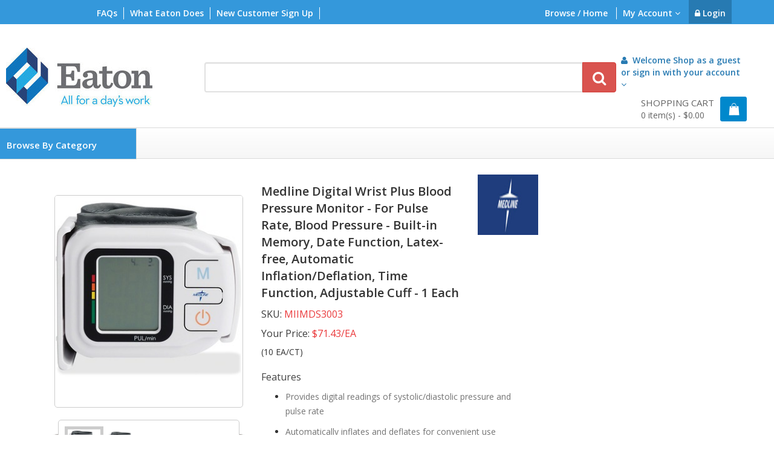

--- FILE ---
content_type: text/html; charset=utf-8
request_url: https://www.eatonofficesupply.com/BMIStore/ProductDetails.aspx?id=1035022&prodid=3028096&sku=MIIMDS3003&bcuse=1
body_size: 133300
content:

<!DOCTYPE html>

<html xmlns="http://www.w3.org/1999/xhtml">
<head><meta charset="utf-8" /><meta name="viewport" content="width=device-width, initial-scale=1, maximum-scale=1" /><link rel="stylesheet" type="text/css" media="all" href="Master/Styles/css/bootstrap.css" /><link rel="stylesheet" type="text/css" media="all" href="Master/Styles/css/font-awesome/css/font-awesome.css" />
    <!-- A+ Rich Marketing Assets -->
    <link rel="stylesheet" href="//content.etilize.com/apps/spexaccess/spex-widget/spexWidget.css?dummy=1" type="text/css" /><link rel="stylesheet" type="text/css" media="all" href="https://www.eatonofficesupply.com/BMIStore/Styles/Styles_001.css?cache=0127202615" />
    <script src="//assets.adobedtm.com/0aeee3209458/31ea90a23471/launch-6ce02decc820.min.js" ></script>
    
    
    
    
    
    
    <!-- Older Javascirpt-->
    <script src="https://www.eatonofficesupply.com/BMIStore/include/ajax.js" type="text/javascript"></script>
    
    <!-- Javascript Files -->
    
    
    <script src="//code.jquery.com/jquery-1.10.2.js" type="text/javascript"></script>
    <script src="https://www.eatonofficesupply.com/BMIStore/include/bootstrap-datetimepicker-master/build/js/moment.min.js"
        type="text/javascript"></script>
    <script type="text/javascript" src="https://www.eatonofficesupply.com/BMIStore/include/interface/colorbox/jquery.colorbox.min.js"></script>
    
    <script type="text/javascript" src="https://www.eatonofficesupply.com/BMIStore/Master/Styles/js/bootstrap.js"></script>
    <script type="text/javascript" src="https://www.eatonofficesupply.com/BMIStore/include/interface/jquery.hoverintent.js"></script>
    <script type="text/javascript" src="https://www.eatonofficesupply.com/BMIStore/include/interface/jquery.megamenu.js"></script>
    <script type="text/javascript" src="https://www.eatonofficesupply.com/BMIStore/include/interface/jquery.cookie.js"></script>
    <script src="https://www.eatonofficesupply.com/BMIStore/Master/Styles/plugins/owl-carousel/owl.carousel.js" type="text/javascript"></script>
    <script src="https://www.eatonofficesupply.com/BMIStore/Master/Styles/js/jquery.jcarousellite.js" type="text/javascript"></script>
    <script src="https://www.eatonofficesupply.com/BMIStore/Master/Styles/js/jquery.jcarousel.js" type="text/javascript"></script>
    <script src="https://www.eatonofficesupply.com/BMIStore/Master/Styles/js/jcarousel.connected-carousels.js" type="text/javascript"></script>
    <script type="text/javascript" src="https://www.eatonofficesupply.com/BMIStore/Master/Styles/js/script.js"></script>
    <script type="text/javascript" src="https://www.eatonofficesupply.com/BMIStore/include/interface/initialize.js"></script>
    <script src="include/bootstrap-datetimepicker-master/build/js/bootstrap-datetimepicker.min.js"
        type="text/javascript"></script>
    <script type="text/javascript" src="https://www.eatonofficesupply.com/BMIStore/include/default.js"></script>
    
    
    <script src="Master/Styles/js/jquery.menu-aim.js" type="text/javascript"></script>
    <script src="Master/Styles/js/modernizr.js" type="text/javascript"></script>
    
        <script type="text/javascript" src="https://cdn.powerreviews.com/repos/15458/pr/pwr/engine/js/full.js"></script>
    
    <title>
        MIIMDS3003 - Medline Digital Wrist Plus Blood Pressure Monitor -</title>
    <script type="text/javascript">
        var pr_locale = "en_US";
        var pr_style_sheet = '/Content/Styles/pr_styles_review.css';

        function increaseValue() {
            var $v = jQuery.noConflict();
            var value = parseInt($v(".txt_ItemQty").val(), 10);
            value = isNaN(value) ? 0 : value;
            value++;
            $v(".txt_ItemQty").val(value);
        }
        function decreaseValue() {
            var $v = jQuery.noConflict();
            var value = parseInt($v(".txt_ItemQty").val(), 10);
            value = isNaN(value) ? 0 : value;
            value < 1 ? value = 1 : '';
            value--;
            $v(".txt_ItemQty").val(value);
        }

        function FocusTo_R() {
            var $v = jQuery.noConflict();
            $v('html, body').animate({
                scrollTop: $v("#FocusTo_R").offset().top
            }, 1000);
            $("#FocusTo_R").animate({ scrollbottom: $("#FocusTo_R")[0].scrollHeight }, 1000);
        }

        function GetSSIURLBasedOnSku() {
            $.ajax({
                type: "POST",
                url: "ProductDetails.aspx/GetReviewUrl",
                data: '{sku:"' + getParameterByName('sku') + '"}',
                contentType: "application/json; charset=utf-8",
                dataType: "json",
                success: OnSuccess,
                failure: function (response) {

                }
            });
        }

        function OnSuccess(response) {

            var df = $('#replace');
            df.prepend(response.d);
        }

    </script>
    <script type="text/javascript">
        var sam = jQuery.noConflict();
        sam(document).ready(function () {
            sam('.owl-buttons').attr("style", "display:none");
            sam('#spexWidget script').attr("data-spex-etilize-product-id", "1011091529");
            //GetSSIURLBasedOnSku();

            setTimeout(
            function () {
                var _href = sam('.pr-snippet-write-review').find('.pr-snippet-link').attr("href");
                sam('.pr-snippet-write-review').find('.pr-snippet-link').attr("href", "javascript:RebateDetails('" + _href + "')");
                _href = sam('.pr-write-review-link').attr("href");
                sam('.pr-write-review-link').attr("href", "javascript:RebateDetails('" + _href + "')");
                //           sam('.pr-snippet-read-reviews').find('.pr-snippet-link').attr("style", "display:none");
                //find element with href value
                //        sam('.pr-snippet-write-first-review').find('.pr-snippet-link').attr("href");
                sam('.pr-snippet-write-first-review').find('.pr-snippet-link').attr("href", "javascript:RebateDetails('" + _href + "')");
                sam(".pr-snippet-write-first-review").css({ 'float': 'left', 'margin-left': '3px' });
                //                sam('.pr-snippet-read-write').css({ 'margin-left': '-10px' });
                sam('.pr-stars-0-sm').closest('.pr-snippet-stars').attr("style", "display:none");
                sam('.pr-snapshot').attr("style", "display:none");
                sam(".pr-snapshot-no-ratings").closest(".pr-snapshot").attr("style", "display:block");
                sam("div p:contains('(No reviews)')").hide();
                sam('.pr-snippet-read-write').css({ 'margin-left': '10px' });
                sam("div p:contains('Be the first to')").attr("style", "float:left");
                sam("a[href$='#ReviewHeader']").attr("onclick", "javascript:ReadReview()");
            }, 1000);

            var a_href = sam('a[href="javascript:WebForm_DoPostBackWithOptions(new WebForm_PostBackOptions("ctl00$bGo", "", true, "", "", false, true))"]');
            //change the href value to desired value
            a_href.attr("href", "javascript:__doPostBack('ctl00$bGo','')");
            //alert(sam('#ctl00_ContentPlaceHolder1_tabsOverview').length);
            if (sam('#ctl00_ContentPlaceHolder1_tabsOverview').length) {
                sam('#default').removeClass('active');
                sam('#overview').addClass('active in');
                sam('#moreinfo').removeClass('active in');
                sam('#ctl00_ContentPlaceHolder1_tabsOverview').addClass('active');
            }
            else if (sam('#ctl00_ContentPlaceHolder1_tabsBrand').length) {
                sam('#default').removeClass('active');
                sam('#aboutbrand').addClass('active in');
                sam('#moreinfo').removeClass('active in');
                sam('#ctl00_ContentPlaceHolder1_tabsBrand').addClass('active');
            }
            if (document.URL.indexOf("&Type=ProductReview") > 1) {
                ReadReview();
            }

            var hasOptions = !!sam('.detail-rimSelect option').filter(function () { return !this.disabled; }).length;
            if (!hasOptions) {
                sam('#otherFilter').attr('style', 'display:block');
            }

            //            sam("#variant-thumbs-0").owlCarousel({
            //                singleItem: false,
            //                navigation: false,
            //                loop: false,
            //                pagination: true
            //            });
        });

        function ReadReview() {
            sam('#default').removeClass('active');
            sam('#ctl00_ContentPlaceHolder1_tabSuppliesAccessories').removeClass('active');
            sam('#overview').removeClass('active');
            sam('#ctl00_ContentPlaceHolder1_tabsBrand').removeClass('active');
            sam('#aboutbrand').removeClass('active');
            sam('#product_supplies_accessories').removeClass('active')
            sam('#ctl00_ContentPlaceHolder1_tabsOverview').removeClass('active')
            //moreinfo
            sam('#moreinfo').removeClass('active in');
            sam('#Review').addClass('active in');
            sam('#lihome').addClass('active');
            sam('html, body').animate({
                scrollTop: sam("#product_deatail_tabs").offset().top
            }, 1000);
        }
    </script>
    <style type="text/css">
        /*power review*/
        
        .pr-snippet .pr-snippet-review-count
        {
            display: none !important;
        }
        
        /*power review*/
    </style>
<title>

</title></head>
<body ng-app="ItemInfo">
    
    <script type="text/javascript">
        function getParameterByName(name, url) {
            if (!url) {
                url = window.location.href;
            }
            name = name.replace(/[\[\]]/g, "\\$&");
            var regex = new RegExp("[?&]" + name + "(=([^&#]*)|&|#|$)"),
        results = regex.exec(url);
            if (!results) return null;
            if (!results[2]) return '';
            return decodeURIComponent(results[2].replace(/\+/g, " "));
        }
        
        var prsku = getParameterByName('sku');
        var pr_page_id = prsku;
        var pr_write_review = 'http://ui.powerreviews.com/stable/standalone.html?pr_merchant_id=678356&pr_page_id=' + pr_page_id;
        var pr_locale = 'en_us';
        var pr_zip_location = 'https://cdn.powerreviews.com/repos/15458/pr/';
        var pr_ask_question = pr_write_review + "&appName=askQuestion";
        var pr_answer_question = pr_write_review + "&appName=answerQuestion&questionId=@@@QUESTION_ID@@@";
        
        function BeginNewOrderPrompt() {
            if ("" == "") {
                window.location.href = "https://www.eatonofficesupply.com/BMIStore/BeginNewOrder.aspx";
            } else {
                if (confirm("")) {
                    window.location.href = "https://www.eatonofficesupply.com/BMIStore/BeginNewOrder.aspx"
                }
            }
        }
        function ChangeShipToPrompt() {
            if ("" == "") {
                window.location.href = "https://www.eatonofficesupply.com/BMIStore/ChangeShipTo.aspx?returnpage=default.aspx&cst=1";
            } else {
                if (confirm("")) {
                    window.location.href = "https://www.eatonofficesupply.com/BMIStore/ChangeShipTo.aspx?returnpage=default.aspx&cst=1"
                }
            }
        }
        function ShowCurrentUserSettings() {
            var w = window.open("", "debug", "toolbar=yes,menubar=yes,directories=yes,scrollbars=yes,top=1,left=1,resizable=yes");
            w.focus()
        }
        function ShowUrlPopup(urlstring, brname) {
            var w = window.open(urlstring, brname, "toolbar=yes,menubar=yes,directories=yes,scrollbars=yes,top=1,left=1,resizable=yes");
            w.focus()
        }
        function ShowBudget(url) {
            var w = window.open(url, "Budget", "toolbar=no,menubar=no,directories=no,scrollbars=yes,top=10,left=10,resizable=yes,width=250,height=200");
            w.focus()
        }
    </script>
    <form name="aspnetForm" method="post" action="./ProductDetails.aspx?id=1035022&amp;prodid=3028096&amp;sku=MIIMDS3003&amp;bcuse=1" id="aspnetForm">
<div>
<input type="hidden" name="__EVENTTARGET" id="__EVENTTARGET" value="" />
<input type="hidden" name="__EVENTARGUMENT" id="__EVENTARGUMENT" value="" />
<input type="hidden" name="__VIEWSTATE" id="__VIEWSTATE" value="/[base64]/[base64]/[base64]/[base64]/[base64]/[base64]/[base64]/[base64]/[base64]/[base64]/[base64]/[base64]/[base64]/[base64]/[base64]/[base64]/[base64]/[base64]/[base64]/[base64]/[base64]/[base64]/[base64]/[base64]/[base64]/[base64]/[base64]/[base64]/[base64]/[base64]/[base64]/[base64]/[base64]/[base64]/[base64]/[base64]/[base64]/[base64]/[base64]/[base64]/[base64]/[base64]/[base64]/[base64]/GgeHxGa8WkrHO15ZTEYgHP+QMN+Udw==" />
</div>

<script type="text/javascript">
//<![CDATA[
var theForm = document.forms['aspnetForm'];
if (!theForm) {
    theForm = document.aspnetForm;
}
function __doPostBack(eventTarget, eventArgument) {
    if (!theForm.onsubmit || (theForm.onsubmit() != false)) {
        theForm.__EVENTTARGET.value = eventTarget;
        theForm.__EVENTARGUMENT.value = eventArgument;
        theForm.submit();
    }
}
//]]>
</script>


<div>

	<input type="hidden" name="__VIEWSTATEGENERATOR" id="__VIEWSTATEGENERATOR" value="88F7CD78" />
	<input type="hidden" name="__EVENTVALIDATION" id="__EVENTVALIDATION" value="/wEdABDuiVukETVA6l5fYFh5yGh+MpK5OjIagoY/rqp9WE+9iegyZ3/pY7jrZDl9+xppM5hDy8rOwacEQ8xnFho7s/clkYK42yi2MglIRTh8XvxEhIWvV81RsJFwAcZ9WFt7LgQ4ZHCivzZBKWrqRnpkbw7/spd4R9+u9+yyNbb/FD1+pXTHvTJMXbOaBcOq5B9ues+mLnD5KonK1sSc3lF2BWRgvQitc97JfXJH81l+7dlB7NQ9+0EG8OwI3iKjzXT32fXxaguQ2atLzEPKDzu7FDF7o72b7bF0VSsZAthlrHzrOw19F8VYQKWiGGKRJ2Kvd5rz5/umieC0v9ZZD0FJB3aZiPgOMilyWY3Favpw6dZSakUv7AsisFVbyICbgQ7Yoz0=" />
</div>
    <div class="top-bar">
        <div class="container">
            <!--<ul class="top-list pull-left"> -->
            <ul>
                <ul class="top-list pull-left"><li id="FAQ_Link" class="border"><a href=https://www.eatonofficesupply.com/BMIStore/pages.aspx?doctype=fa>FAQs</a></li><li id="NewsLetter_Link" class="border"><a href=https://www.eatonofficesupply.com/BMIStore/pages.aspx?doctype=nl>What Eaton Does</a></li><li id="WhatsNew_Link" class="border"><a href=https://www.eatonofficesupply.com/BMIStore/pages.aspx?doctype=wn>New Customer Sign Up</a></li></ul><ul class="top-list pull-right"><li><a href=https://www.eatonofficesupply.com/BMIStore/>Browse / Home</a></li><input type="hidden" name="enterkey">
                
                <!--</ul>-->
                <!--<ul class="top-list pull-right">
                -->
                
                <!-- Account Activites -->
                
                <li>
                    <div class="dropdown border1">
                        
                        <a class="dropdown-toggle myaccount" data-toggle="dropdown" href="#">
                            My Account
                            <i class="fa fa-angle-down"></i></a>
                        
                        <div class="dropdown-menu dropdown-myaccount">
                            <div style="float: left; padding: /*10p*/5px 0px">
                                <div class="account-actions">
                                    <div class="account-item"><a href=https://www.eatonofficesupply.com/BMIStore/QuickOrder.aspx><i class="fa fa-shopping-cart ico-space"></i>Quick Order</a></div><div class="account-item"><a href=https://www.eatonofficesupply.com/BMIStore/Specials.aspx><i class="fa fa-calendar-check-o ico-space"></i>Clearance Corner</a></div><div class="account-item"><a href=https://www.eatonofficesupply.com/BMIStore/MachineMatch.aspx><i class="flaticon-ink15 ico-space"></i>Ink & Toner Finder</a></div><div class="account-item"><a href="#" onClick="ChangeShipToPrompt();return false;"><i class="flaticon-delivery36 ico-space"></i>Change Ship To</a></div>
                                </div>
                            </div>
                        </div>
                    </div>
                    
                </li>
                <!-- Login Section -->
                
                        <li>
                            <a id="ctl00_lnkLogout" class="login" href="javascript:__doPostBack(&#39;ctl00$lnkLogout&#39;,&#39;&#39;)"><i class="fa fa-lock"></i>&nbsp;Login</a></li>
                        
                        
                        <!-- End Login Section -->
            </ul>
        </div>
    </div>
    <div class="container-fluid">
        <div class="row" style="padding-top: 10px; padding-bottom: 5px; margin-left: 0px;
            margin-right: 15px;">
            <div class="col-md-2 col-sm-12">
                <div style="width: 320px; height: 155px;">
                    
                    
                    <div id="logo-main">
                        <a href="https://www.eatonofficesupply.com/BMIStore/default.aspx">
                            <img class="nlogo" src="https://www.eatonofficesupply.com/BMIStore/SupplyImages/WF00/Eaton Logo 242 x 98.jpg" />
                        </a>
                    </div>
                </div>
            </div>
            <!-- Search Design -->
            
            <!--  Hidden Fields to hold config values for SPR Auto Complete - These fields must appear before config.js -->
            <input type="hidden" id="hdnSPRAutoCompleteAppId" value="229689" />
            <input type="hidden" id="hdnSPRAutoCompleteAuthKey" value="b6c80282afca556935bb95142a6bcfaa" />
            
            
            <script src="include/AutoComplete/config.js" type="text/javascript"></script>
            
            <script src="include/AutoComplete/autocomplete.js" type="text/javascript"></script>
            
            <!-- Added for SPR Tagging Start -->
            <input type="hidden" id="hdnboolSPRTagging" value="True" />
            
            <input type="hidden" id="hdnSiteID" value="eatonprod" />
            <input type="hidden" id="baseUrl" value="https://www.eatonofficesupply.com/BMIStore/" />
            <script src="https://www.eatonofficesupply.com/BMIStore/include/ie8eventlistener.min.js" type="text/javascript"></script>
            <script src="https://www.eatonofficesupply.com/BMIStore/include/SPRTagging.js" type="text/javascript"></script>
            
            <!-- Added for SPR Tagging End -->
            <input type="hidden" name="ctl00$hdCustomerId" id="ctl00_hdCustomerId" />
            
            
            <input type="hidden" name="ctl00$hdLoogedUser" id="ctl00_hdLoogedUser" value="SPR" />
            
            <div class="col-md-8 col-sm-12" style="margin-top: -7px;">
                <div id="ctl00_panSearch" onkeypress="javascript:return WebForm_FireDefaultButton(event, &#39;ctl00_bGo&#39;)">
	
                    <div class="input-group" style="margin-right: 20px; margin-top: 60px;">
                        
                        <input name="ctl00$txtkeyword" type="text" maxlength="60" size="49" id="ctl00_txtkeyword" class="form-control sbox" placeholder="" autocomplete="off" ONKEYDOWN="if (event.keyCode == 13) { bGoClick();return false;}" />
                        
                        <span class="input-group-btn">
                            <a onclick="bGoClick();return false;" id="ctl00_bGo" class="btn btn-danger" href="javascript:__doPostBack(&#39;ctl00$bGo&#39;,&#39;&#39;)" style="text-decoration: none;
                                height: 50px;">
                        <i class="fa fa-search" style="margin-top:5px;"></i></a>
                        </span>
                    </div>
                
</div>
                <!-- /input-group -->
            </div>
            <!-- End Search Design -->
            
            <!-- **********  Cart Summary **********-->
            
            <div class="col-md-2 col-sm-12 scart">
                
                <div class="pull-right">
                    
                    <div class="dropdown">
                        <a class="dropdown-toggle" data-toggle="dropdown" href="#"><span class="welcome_user">
                            <div style="margin-top: 5px; padding-left: 13px">
                                <i class="fa fa-user"></i>&nbsp; Welcome
                                <span id="ctl00_divUserName">Shop as a guest or sign in with your account</span>&nbsp;<i class="fa fa-angle-down"></i></div>
                        </span></a>
                        
                    </div>
                    
                </div>
                
                
                <div class="pull-right">
                    <div id="ctl00_Shopcartvisible" style="padding-top: 10px; float: right;">
                        <a href="ShoppingCart.aspx">
                            <div style="float: left">
                                <div id="ctl00_Div1" class="cart">
                                    SHOPPING CART</div>
                                <div class="items">
                                    <span id="ctl00_Label1">0</span>&nbsp;item(s) -
                                    <span id="ctl00_ltotal">$0.00</span></div>
                            </div>
                            <div id="cart-summary" style="float: left; margin-left: 10px">
                                <img src="https://www.eatonofficesupply.com/BMIStore/Master/Styles/images/cart.png" />
                            </div>
                        </a>
                    </div>
                    
                    <!-- Popup Summary Cart -->
                    <div id="cart-status-quick" class="dropdown-menu dropdown-cart">
                        <div id="cart-status-quick-header" class="cart-product">
                            <div id="cart-status-quick-items1">
                                <!--<div style="float: left;">
                                    <img src="Styles/New_Styles/images/chair.png" />
                                </div>
                                <div class="pandq">
                                    <p class="item-name">
                                        AVE17001</p>
                                    <p class="item-name">
                                        Durable View Binder with Slant Rings, 11 x 8 1/2, 1/2" Capacity, Black</p>
                                    <span style="float: left; margin-top: 14px">
                                        <p class="item-price">
                                            $100.00</p>
                                        <p class="item-quantity">
                                            x1</p>
                                    </span>
                                </div>
                                <div style="float: left">
                                    <i class="fa fa-close item-cancel"></i>
                                </div> <hr class="product-div">-->
                            </div>
                        </div>
                        <div id="cart-status-quick-footer">
                            <hr class="cost-div">
                            <div style="float: left; width: 100%; display: none;">
                                <div class="shipping">
                                    Shipping : $2.00</div>
                            </div>
                            <div style="float: left; width: 100%">
                                <div class="total">
                                    Total :
                                    <span id="ctl00_ltotal1">$0.00</span></div>
                            </div>
                            <hr class="cost-div">
                            <p>
                            </p>
                            <input type="button" onclick="location.href='https://www.eatonofficesupply.com/BMIStore/ShoppingCart.aspx';"
                                class="check-out" value="Go To Cart" style="margin-top: 8px;" />
                            
                        </div>
                    </div>
                    <input type="hidden" id="cart-status-fpath" value="https://www.eatonofficesupply.com/BMIStore/" />
                    <input type="hidden" id="cart-status-enabled" value="true" />
                </div>
            </div>
        </div>
    </div>
    <div class="nav_bar">
        <div class="container" style="min-height: 50px;">
            <nav>
                <ul>
                 <div class="cd-dropdown-wrapper"><a class="cd-dropdown-trigger" href="#0"><i class="fa fa-fw fa-bars" style="margin-right: 8px;"></i>Browse By Category</a><nav class="cd-dropdown"style="-webkit-margin-before: inherit;"><ul class="cd-dropdown-content"><li class="has-children list-text nav_box"><a class="align-marg" href=https://www.eatonofficesupply.com/BMIStore/CategoryMenu.aspx?browse=1&category=1400024><img src='supplyimages/WF00/stapler.svg' style="height:30px;margin-right:10px;margin-bottom:4px;"/><p style="display:inline-block;margin-top: -5px;padding: 0px;">Office Supplies</p><i class="fa fa-chevron-right chevron-menu chevronmenu" aria-hidden="true"></i></a><ul class="cd-dropdown-gallery is-hidden" style="border: 1px solid #cccccc;background-color:#fff;"><div class="row" style="margin-right: 0px;margin-left: 0px;"><div class="col-md-3"><li class="menu_box"><a class="cd-dropdown-item" href=https://www.eatonofficesupply.com/BMIStore/sprsearch1.aspx?browse=1&Category=1500200&bcuse=1><img src='supplyimages/WF00/binder.png' class="img-responsive pro-img" alt="Product Image" /></a><a href=https://www.eatonofficesupply.com/BMIStore/sprsearch1.aspx?browse=1&Category=1500200&bcuse=1><h5 class="producttitle">Binder Accessories</h5></a></li></div><div class="col-md-3"><li class="menu_box"><a class="cd-dropdown-item" href=https://www.eatonofficesupply.com/BMIStore/sprsearch1.aspx?browse=1&Category=1500308&bcuse=1><img src='supplyimages/WF00\report_covers.jpg' class="img-responsive pro-img" alt="Product Image" /></a><a href=https://www.eatonofficesupply.com/BMIStore/sprsearch1.aspx?browse=1&Category=1500308&bcuse=1><h5 class="producttitle">Binders & Report Covers</h5></a></li></div><div class="col-md-3"><li class="menu_box"><a class="cd-dropdown-item" href=https://www.eatonofficesupply.com/BMIStore/sprsearch1.aspx?browse=1&Category=1500309&bcuse=1><img src='supplyimages/WF00/brief_case.png' class="img-responsive pro-img" alt="Product Image" /></a><a href=https://www.eatonofficesupply.com/BMIStore/sprsearch1.aspx?browse=1&Category=1500309&bcuse=1><h5 class="producttitle">Business & Travel Cases</h5></a></li></div><div class="col-md-3"><li class="menu_box"><a class="cd-dropdown-item" href=https://www.eatonofficesupply.com/BMIStore/sprsearch1.aspx?browse=1&Category=1500310&bcuse=1><img src='supplyimages/WF00/calendar.png' class="img-responsive pro-img" alt="Product Image" /></a><a href=https://www.eatonofficesupply.com/BMIStore/sprsearch1.aspx?browse=1&Category=1500310&bcuse=1><h5 class="producttitle">Calendars & Planners</h5></a></li></div><div class="col-md-3"><li class="menu_box"><a class="cd-dropdown-item" href=https://www.eatonofficesupply.com/BMIStore/sprsearch1.aspx?browse=1&Category=1500287&bcuse=1><img src='supplyimages/WF00\cards.jpg' class="img-responsive pro-img" alt="Product Image" /></a><a href=https://www.eatonofficesupply.com/BMIStore/sprsearch1.aspx?browse=1&Category=1500287&bcuse=1><h5 class="producttitle">Cards & Stationery</h5></a></li></div><div class="col-md-3"><li class="menu_box"><a class="cd-dropdown-item" href=https://www.eatonofficesupply.com/BMIStore/sprsearch1.aspx?browse=1&Category=1500312&bcuse=1><img src='supplyimages/WF00/cash.jpg' class="img-responsive pro-img" alt="Product Image" /></a><a href=https://www.eatonofficesupply.com/BMIStore/sprsearch1.aspx?browse=1&Category=1500312&bcuse=1><h5 class="producttitle">Cash Handling</h5></a></li></div><div class="col-md-3"><li class="menu_box"><a class="cd-dropdown-item" href=https://www.eatonofficesupply.com/BMIStore/sprsearch1.aspx?browse=1&Category=1500307&bcuse=1><img src='supplyimages/WF00/envelopes.png' class="img-responsive pro-img" alt="Product Image" /></a><a href=https://www.eatonofficesupply.com/BMIStore/sprsearch1.aspx?browse=1&Category=1500307&bcuse=1><h5 class="producttitle">Envelopes</h5></a></li></div><div class="col-md-3"><li class="menu_box categories"><a href=https://www.eatonofficesupply.com/BMIStore/CategoryMenu.aspx?browse=1&Category=1400024><i class="fa fa-angle-right" aria-hidden="true" style="color: #005c99;font-size:70px;margin: -6px;"></i></a><a href=https://www.eatonofficesupply.com/BMIStore/CategoryMenu.aspx?browse=1&Category=1400024><h5 class="producttitle" style="font-size: 18px">View All Categories</h5></a></li></div></div></ul></li><li class="has-children list-text nav_box"><a class="align-marg" href=https://www.eatonofficesupply.com/BMIStore/CategoryMenu.aspx?browse=1&category=1400025><img src='supplyimages/WF00/chair.svg' style="height:30px;margin-right:10px;margin-bottom:4px;"/><p style="display:inline-block;margin-top: -5px;padding: 0px;">Furniture & Interiors</p><i class="fa fa-chevron-right chevron-menu chevronmenu" aria-hidden="true"></i></a><ul class="cd-dropdown-gallery is-hidden" style="border: 1px solid #cccccc;background-color:#fff;"><div class="row" style="margin-right: 0px;margin-left: 0px;"><div class="col-md-3"><li class="menu_box"><a class="cd-dropdown-item" href=https://www.eatonofficesupply.com/BMIStore/sprsearch1.aspx?browse=1&Category=1500322&bcuse=1><img src='supplyimages/WF00/easels.jpg' class="img-responsive pro-img" alt="Product Image" /></a><a href=https://www.eatonofficesupply.com/BMIStore/sprsearch1.aspx?browse=1&Category=1500322&bcuse=1><h5 class="producttitle">Boards & Easels</h5></a></li></div><div class="col-md-3"><li class="menu_box"><a class="cd-dropdown-item" href=https://www.eatonofficesupply.com/BMIStore/sprsearch1.aspx?browse=1&Category=1500323&bcuse=1><img src='supplyimages/WF00/cart1.jpg' class="img-responsive pro-img" alt="Product Image" /></a><a href=https://www.eatonofficesupply.com/BMIStore/sprsearch1.aspx?browse=1&Category=1500323&bcuse=1><h5 class="producttitle">Carts & Stands</h5></a></li></div><div class="col-md-3"><li class="menu_box"><a class="cd-dropdown-item" href=https://www.eatonofficesupply.com/BMIStore/sprsearch1.aspx?browse=1&Category=1500324&bcuse=1><img src='supplyimages/WF00/desks.jpg' class="img-responsive pro-img" alt="Product Image" /></a><a href=https://www.eatonofficesupply.com/BMIStore/sprsearch1.aspx?browse=1&Category=1500324&bcuse=1><h5 class="producttitle">Desks</h5></a></li></div><div class="col-md-3"><li class="menu_box"><a class="cd-dropdown-item" href=https://www.eatonofficesupply.com/BMIStore/sprsearch1.aspx?browse=1&Category=1500374&bcuse=1><img src='supplyimages/WF00\educational_furniture.jpg' class="img-responsive pro-img" alt="Product Image" /></a><a href=https://www.eatonofficesupply.com/BMIStore/sprsearch1.aspx?browse=1&Category=1500374&bcuse=1><h5 class="producttitle">Educational Furniture</h5></a></li></div><div class="col-md-3"><li class="menu_box"><a class="cd-dropdown-item" href=https://www.eatonofficesupply.com/BMIStore/sprsearch1.aspx?browse=1&Category=1500325&bcuse=1><img src='supplyimages/WF00/office_furn_access.png' class="img-responsive pro-img" alt="Product Image" /></a><a href=https://www.eatonofficesupply.com/BMIStore/sprsearch1.aspx?browse=1&Category=1500325&bcuse=1><h5 class="producttitle">Furniture Accessories</h5></a></li></div><div class="col-md-3"><li class="menu_box"><a class="cd-dropdown-item" href=https://www.eatonofficesupply.com/BMIStore/sprsearch1.aspx?browse=1&Category=1500327&bcuse=1><img src='supplyimages/WF00\office_decor.jpg' class="img-responsive pro-img" alt="Product Image" /></a><a href=https://www.eatonofficesupply.com/BMIStore/sprsearch1.aspx?browse=1&Category=1500327&bcuse=1><h5 class="producttitle">Office Decor & Lamps</h5></a></li></div><div class="col-md-3"><li class="menu_box"><a class="cd-dropdown-item" href=https://www.eatonofficesupply.com/BMIStore/sprsearch1.aspx?browse=1&Category=1500328&bcuse=1><img src='supplyimages/WF00\Partitions_Panels.jpg' class="img-responsive pro-img" alt="Product Image" /></a><a href=https://www.eatonofficesupply.com/BMIStore/sprsearch1.aspx?browse=1&Category=1500328&bcuse=1><h5 class="producttitle">Panels & Dividers</h5></a></li></div><div class="col-md-3"><li class="menu_box categories"><a href=https://www.eatonofficesupply.com/BMIStore/CategoryMenu.aspx?browse=1&Category=1400025><i class="fa fa-angle-right" aria-hidden="true" style="color: #005c99;font-size:70px;margin: -6px;"></i></a><a href=https://www.eatonofficesupply.com/BMIStore/CategoryMenu.aspx?browse=1&Category=1400025><h5 class="producttitle" style="font-size: 18px">View All Categories</h5></a></li></div></div></ul></li><li class="has-children list-text nav_box"><a class="align-marg" href=https://www.eatonofficesupply.com/BMIStore/CategoryMenu.aspx?browse=1&category=1400026><img src='supplyimages/WF00/school.svg' style="height:30px;margin-right:10px;margin-bottom:4px;"/><p style="display:inline-block;margin-top: -5px;padding: 0px;">School Supplies</p><i class="fa fa-chevron-right chevron-menu chevronmenu" aria-hidden="true"></i></a><ul class="cd-dropdown-gallery is-hidden" style="border: 1px solid #cccccc;background-color:#fff;"><div class="row" style="margin-right: 0px;margin-left: 0px;"><div class="col-md-3"><li class="menu_box"><a class="cd-dropdown-item" href=https://www.eatonofficesupply.com/BMIStore/sprsearch1.aspx?browse=1&Category=1500203&bcuse=1><img src='supplyimages/WF00/art.png' class="img-responsive pro-img" alt="Product Image" /></a><a href=https://www.eatonofficesupply.com/BMIStore/sprsearch1.aspx?browse=1&Category=1500203&bcuse=1><h5 class="producttitle">Art & Craft Supplies</h5></a></li></div><div class="col-md-3"><li class="menu_box"><a class="cd-dropdown-item" href=https://www.eatonofficesupply.com/BMIStore/sprsearch1.aspx?browse=1&Category=1500240&bcuse=1><img src='supplyimages/WF00\classroom_decor.jpg' class="img-responsive pro-img" alt="Product Image" /></a><a href=https://www.eatonofficesupply.com/BMIStore/sprsearch1.aspx?browse=1&Category=1500240&bcuse=1><h5 class="producttitle">Classroom Decor</h5></a></li></div><div class="col-md-3"><li class="menu_box"><a class="cd-dropdown-item" href=https://www.eatonofficesupply.com/BMIStore/sprsearch1.aspx?browse=1&Category=1500335&bcuse=1><img src='Master/Styles/images/menu/coffee.png' class="img-responsive pro-img" alt="Product Image" /></a><a href=https://www.eatonofficesupply.com/BMIStore/sprsearch1.aspx?browse=1&Category=1500335&bcuse=1><h5 class="producttitle">Classroom Supplies</h5></a></li></div><div class="col-md-3"><li class="menu_box"><a class="cd-dropdown-item" href=https://www.eatonofficesupply.com/BMIStore/sprsearch1.aspx?browse=1&Category=1500336&bcuse=1><img src='supplyimages/WF00\drafting_supplies.jpg' class="img-responsive pro-img" alt="Product Image" /></a><a href=https://www.eatonofficesupply.com/BMIStore/sprsearch1.aspx?browse=1&Category=1500336&bcuse=1><h5 class="producttitle">Drafting Supplies</h5></a></li></div><div class="col-md-3"><li class="menu_box"><a class="cd-dropdown-item" href=https://www.eatonofficesupply.com/BMIStore/sprsearch1.aspx?browse=1&Category=1500333&bcuse=1><img src='supplyimages/WF00\sports.jpg' class="img-responsive pro-img" alt="Product Image" /></a><a href=https://www.eatonofficesupply.com/BMIStore/sprsearch1.aspx?browse=1&Category=1500333&bcuse=1><h5 class="producttitle">Games & Sports</h5></a></li></div><div class="col-md-3"><li class="menu_box"><a class="cd-dropdown-item" href=https://www.eatonofficesupply.com/BMIStore/sprsearch1.aspx?browse=1&Category=1500334&bcuse=1><img src='supplyimages/WF00\teaching_aids.jpg' class="img-responsive pro-img" alt="Product Image" /></a><a href=https://www.eatonofficesupply.com/BMIStore/sprsearch1.aspx?browse=1&Category=1500334&bcuse=1><h5 class="producttitle">Teaching Aids & Supplies</h5></a></li></div></div></ul></li><li class="has-children list-text nav_box"><a class="align-marg" href=https://www.eatonofficesupply.com/BMIStore/CategoryMenu.aspx?browse=1&category=1400027><img src='supplyimages/WF00/technology.svg' style="height:30px;margin-right:10px;margin-bottom:4px;"/><p style="display:inline-block;margin-top: -5px;padding: 0px;">Technology</p><i class="fa fa-chevron-right chevron-menu chevronmenu" aria-hidden="true"></i></a><ul class="cd-dropdown-gallery is-hidden" style="border: 1px solid #cccccc;background-color:#fff;"><div class="row" style="margin-right: 0px;margin-left: 0px;"><div class="col-md-3"><li class="menu_box"><a class="cd-dropdown-item" href=https://www.eatonofficesupply.com/BMIStore/sprsearch1.aspx?browse=1&Category=1500340&bcuse=1><img src='supplyimages/WF00/printer.png' class="img-responsive pro-img" alt="Product Image" /></a><a href=https://www.eatonofficesupply.com/BMIStore/sprsearch1.aspx?browse=1&Category=1500340&bcuse=1><h5 class="producttitle">Business Machines & Accessories</h5></a></li></div><div class="col-md-3"><li class="menu_box"><a class="cd-dropdown-item" href=https://www.eatonofficesupply.com/BMIStore/sprsearch1.aspx?browse=1&Category=1500337&bcuse=1><img src='supplyimages/WF00\Cleaner.jpg' class="img-responsive pro-img" alt="Product Image" /></a><a href=https://www.eatonofficesupply.com/BMIStore/sprsearch1.aspx?browse=1&Category=1500337&bcuse=1><h5 class="producttitle">Computer Supplies</h5></a></li></div><div class="col-md-3"><li class="menu_box"><a class="cd-dropdown-item" href=https://www.eatonofficesupply.com/BMIStore/sprsearch1.aspx?browse=1&Category=1500339&bcuse=1><img src='supplyimages/WF00\Electronics.jpg' class="img-responsive pro-img" alt="Product Image" /></a><a href=https://www.eatonofficesupply.com/BMIStore/sprsearch1.aspx?browse=1&Category=1500339&bcuse=1><h5 class="producttitle">Consumer Electronics & Accessories</h5></a></li></div><div class="col-md-3"><li class="menu_box"><a class="cd-dropdown-item" href=https://www.eatonofficesupply.com/BMIStore/sprsearch1.aspx?browse=1&Category=1500338&bcuse=1><img src='supplyimages/WF00/mfc_printer.png' class="img-responsive pro-img" alt="Product Image" /></a><a href=https://www.eatonofficesupply.com/BMIStore/sprsearch1.aspx?browse=1&Category=1500338&bcuse=1><h5 class="producttitle">Printers, Scanners & Supplies</h5></a></li></div></div></ul></li><li class="has-children list-text nav_box"><a class="align-marg" href=https://www.eatonofficesupply.com/BMIStore/CategoryMenu.aspx?browse=1&category=1400028><img src='supplyimages/WF00/cleaning.svg' style="height:30px;margin-right:10px;margin-bottom:4px;"/><p style="display:inline-block;margin-top: -5px;padding: 0px;">Janitorial & Facility Supplies</p><i class="fa fa-chevron-right chevron-menu chevronmenu" aria-hidden="true"></i></a><ul class="cd-dropdown-gallery is-hidden" style="border: 1px solid #cccccc;background-color:#fff;"><div class="row" style="margin-right: 0px;margin-left: 0px;"><div class="col-md-3"><li class="menu_box"><a class="cd-dropdown-item" href=https://www.eatonofficesupply.com/BMIStore/sprsearch1.aspx?browse=1&Category=1500348&bcuse=1><img src='supplyimages/WF00\Air_Cleaners_Fans_Heaters__Humidifiers.jpg' class="img-responsive pro-img" alt="Product Image" /></a><a href=https://www.eatonofficesupply.com/BMIStore/sprsearch1.aspx?browse=1&Category=1500348&bcuse=1><h5 class="producttitle">Air & Odor Control</h5></a></li></div><div class="col-md-3"><li class="menu_box"><a class="cd-dropdown-item" href=https://www.eatonofficesupply.com/BMIStore/sprsearch1.aspx?browse=1&Category=1500349&bcuse=1><img src='supplyimages/WF00/cleaning_supplies.png' class="img-responsive pro-img" alt="Product Image" /></a><a href=https://www.eatonofficesupply.com/BMIStore/sprsearch1.aspx?browse=1&Category=1500349&bcuse=1><h5 class="producttitle">Cleaning Supplies</h5></a></li></div><div class="col-md-3"><li class="menu_box"><a class="cd-dropdown-item" href=https://www.eatonofficesupply.com/BMIStore/sprsearch1.aspx?browse=1&Category=1500354&bcuse=1><img src='supplyimages/WF00\brooms.jpg' class="img-responsive pro-img" alt="Product Image" /></a><a href=https://www.eatonofficesupply.com/BMIStore/sprsearch1.aspx?browse=1&Category=1500354&bcuse=1><h5 class="producttitle">Cleaning Tools</h5></a></li></div><div class="col-md-3"><li class="menu_box"><a class="cd-dropdown-item" href=https://www.eatonofficesupply.com/BMIStore/sprsearch1.aspx?browse=1&Category=1500343&bcuse=1><img src='supplyimages/WF00/fans.png' class="img-responsive pro-img" alt="Product Image" /></a><a href=https://www.eatonofficesupply.com/BMIStore/sprsearch1.aspx?browse=1&Category=1500343&bcuse=1><h5 class="producttitle">Climate Control</h5></a></li></div><div class="col-md-3"><li class="menu_box"><a class="cd-dropdown-item" href=https://www.eatonofficesupply.com/BMIStore/sprsearch1.aspx?browse=1&Category=1500346&bcuse=1><img src='supplyimages/WF00/facility_supplies.jpg' class="img-responsive pro-img" alt="Product Image" /></a><a href=https://www.eatonofficesupply.com/BMIStore/sprsearch1.aspx?browse=1&Category=1500346&bcuse=1><h5 class="producttitle">Facility Supplies</h5></a></li></div><div class="col-md-3"><li class="menu_box"><a class="cd-dropdown-item" href=https://www.eatonofficesupply.com/BMIStore/sprsearch1.aspx?browse=1&Category=1500350&bcuse=1><img src='supplyimages/WF00\floor.jpg' class="img-responsive pro-img" alt="Product Image" /></a><a href=https://www.eatonofficesupply.com/BMIStore/sprsearch1.aspx?browse=1&Category=1500350&bcuse=1><h5 class="producttitle">Floor Care</h5></a></li></div><div class="col-md-3"><li class="menu_box"><a class="cd-dropdown-item" href=https://www.eatonofficesupply.com/BMIStore/sprsearch1.aspx?browse=1&Category=1500351&bcuse=1><img src='supplyimages/WF00/cleaning_equipment.png' class="img-responsive pro-img" alt="Product Image" /></a><a href=https://www.eatonofficesupply.com/BMIStore/sprsearch1.aspx?browse=1&Category=1500351&bcuse=1><h5 class="producttitle">Janitorial Equipment</h5></a></li></div><div class="col-md-3"><li class="menu_box categories"><a href=https://www.eatonofficesupply.com/BMIStore/CategoryMenu.aspx?browse=1&Category=1400028><i class="fa fa-angle-right" aria-hidden="true" style="color: #005c99;font-size:70px;margin: -6px;"></i></a><a href=https://www.eatonofficesupply.com/BMIStore/CategoryMenu.aspx?browse=1&Category=1400028><h5 class="producttitle" style="font-size: 18px">View All Categories</h5></a></li></div></div></ul></li><li class="has-children list-text nav_box"><a class="align-marg" href=https://www.eatonofficesupply.com/BMIStore/CategoryMenu.aspx?browse=1&category=1400029><img src='supplyimages/WF00/coffee.svg' style="height:30px;margin-right:10px;margin-bottom:4px;"/><p style="display:inline-block;margin-top: -5px;padding: 0px;">Breakroom</p><i class="fa fa-chevron-right chevron-menu chevronmenu" aria-hidden="true"></i></a><ul class="cd-dropdown-gallery is-hidden" style="border: 1px solid #cccccc;background-color:#fff;"><div class="row" style="margin-right: 0px;margin-left: 0px;"><div class="col-md-3"><li class="menu_box"><a class="cd-dropdown-item" href=https://www.eatonofficesupply.com/BMIStore/sprsearch1.aspx?browse=1&Category=1500356&bcuse=1><img src='Master/Styles/images/menu/coffee.png' class="img-responsive pro-img" alt="Product Image" /></a><a href=https://www.eatonofficesupply.com/BMIStore/sprsearch1.aspx?browse=1&Category=1500356&bcuse=1><h5 class="producttitle">Appliances</h5></a></li></div><div class="col-md-3"><li class="menu_box"><a class="cd-dropdown-item" href=https://www.eatonofficesupply.com/BMIStore/sprsearch1.aspx?browse=1&Category=1500377&bcuse=1><img src='Master/Styles/images/menu/coffee.png' class="img-responsive pro-img" alt="Product Image" /></a><a href=https://www.eatonofficesupply.com/BMIStore/sprsearch1.aspx?browse=1&Category=1500377&bcuse=1><h5 class="producttitle">Beverage Supplies</h5></a></li></div><div class="col-md-3"><li class="menu_box"><a class="cd-dropdown-item" href=https://www.eatonofficesupply.com/BMIStore/sprsearch1.aspx?browse=1&Category=1500361&bcuse=1><img src='supplyimages/WF00\Beverages.jpg' class="img-responsive pro-img" alt="Product Image" /></a><a href=https://www.eatonofficesupply.com/BMIStore/sprsearch1.aspx?browse=1&Category=1500361&bcuse=1><h5 class="producttitle">Beverages</h5></a></li></div><div class="col-md-3"><li class="menu_box"><a class="cd-dropdown-item" href=https://www.eatonofficesupply.com/BMIStore/sprsearch1.aspx?browse=1&Category=1500357&bcuse=1><img src='supplyimages/WF00\coffee.jpg' class="img-responsive pro-img" alt="Product Image" /></a><a href=https://www.eatonofficesupply.com/BMIStore/sprsearch1.aspx?browse=1&Category=1500357&bcuse=1><h5 class="producttitle">Coffee & Coffee Supplies</h5></a></li></div><div class="col-md-3"><li class="menu_box"><a class="cd-dropdown-item" href=https://www.eatonofficesupply.com/BMIStore/sprsearch1.aspx?browse=1&Category=1500358&bcuse=1><img src='supplyimages/WF00\food.jpg' class="img-responsive pro-img" alt="Product Image" /></a><a href=https://www.eatonofficesupply.com/BMIStore/sprsearch1.aspx?browse=1&Category=1500358&bcuse=1><h5 class="producttitle">Food & Condiments</h5></a></li></div><div class="col-md-3"><li class="menu_box"><a class="cd-dropdown-item" href=https://www.eatonofficesupply.com/BMIStore/sprsearch1.aspx?browse=1&Category=1500360&bcuse=1><img src='supplyimages/WF00\food_tray.jpg' class="img-responsive pro-img" alt="Product Image" /></a><a href=https://www.eatonofficesupply.com/BMIStore/sprsearch1.aspx?browse=1&Category=1500360&bcuse=1><h5 class="producttitle">Foodservice Supplies</h5></a></li></div><div class="col-md-3"><li class="menu_box"><a class="cd-dropdown-item" href=https://www.eatonofficesupply.com/BMIStore/sprsearch1.aspx?browse=1&Category=1500359&bcuse=1><img src='Master/Styles/images/menu/coffee.png' class="img-responsive pro-img" alt="Product Image" /></a><a href=https://www.eatonofficesupply.com/BMIStore/sprsearch1.aspx?browse=1&Category=1500359&bcuse=1><h5 class="producttitle">Tableware</h5></a></li></div><div class="col-md-3"><li class="menu_box categories"><a href=https://www.eatonofficesupply.com/BMIStore/CategoryMenu.aspx?browse=1&Category=1400029><i class="fa fa-angle-right" aria-hidden="true" style="color: #005c99;font-size:70px;margin: -6px;"></i></a><a href=https://www.eatonofficesupply.com/BMIStore/CategoryMenu.aspx?browse=1&Category=1400029><h5 class="producttitle" style="font-size: 18px">View All Categories</h5></a></li></div></div></ul></li><li class="has-children list-text nav_box"><a class="align-marg" href=https://www.eatonofficesupply.com/BMIStore/CategoryMenu.aspx?browse=1&category=1400030><img src='supplyimages/WF00/gear.svg' style="height:30px;margin-right:10px;margin-bottom:4px;"/><p style="display:inline-block;margin-top: -5px;padding: 0px;">Safety & PPE</p><i class="fa fa-chevron-right chevron-menu chevronmenu" aria-hidden="true"></i></a><ul class="cd-dropdown-gallery is-hidden" style="border: 1px solid #cccccc;background-color:#fff;"><div class="row" style="margin-right: 0px;margin-left: 0px;"><div class="col-md-3"><li class="menu_box"><a class="cd-dropdown-item" href=https://www.eatonofficesupply.com/BMIStore/sprsearch1.aspx?browse=1&Category=1500364&bcuse=1><img src='supplyimages/WF00\fire.jpg' class="img-responsive pro-img" alt="Product Image" /></a><a href=https://www.eatonofficesupply.com/BMIStore/sprsearch1.aspx?browse=1&Category=1500364&bcuse=1><h5 class="producttitle">Fire & Smoke Protection</h5></a></li></div><div class="col-md-3"><li class="menu_box"><a class="cd-dropdown-item" href=https://www.eatonofficesupply.com/BMIStore/sprsearch1.aspx?browse=1&Category=1500363&bcuse=1><img src='supplyimages/WF00\first_aid.jpg' class="img-responsive pro-img" alt="Product Image" /></a><a href=https://www.eatonofficesupply.com/BMIStore/sprsearch1.aspx?browse=1&Category=1500363&bcuse=1><h5 class="producttitle">First Aid Kits & Supplies</h5></a></li></div><div class="col-md-3"><li class="menu_box"><a class="cd-dropdown-item" href=https://www.eatonofficesupply.com/BMIStore/sprsearch1.aspx?browse=1&Category=1500365&bcuse=1><img src='supplyimages/WF00\gloves.jpg' class="img-responsive pro-img" alt="Product Image" /></a><a href=https://www.eatonofficesupply.com/BMIStore/sprsearch1.aspx?browse=1&Category=1500365&bcuse=1><h5 class="producttitle">Gloves</h5></a></li></div><div class="col-md-3"><li class="menu_box"><a class="cd-dropdown-item" href=https://www.eatonofficesupply.com/BMIStore/sprsearch1.aspx?browse=1&Category=1500367&bcuse=1><img src='supplyimages/WF00/healthcare.png' class="img-responsive pro-img" alt="Product Image" /></a><a href=https://www.eatonofficesupply.com/BMIStore/sprsearch1.aspx?browse=1&Category=1500367&bcuse=1><h5 class="producttitle">Healthcare Supplies</h5></a></li></div><div class="col-md-3"><li class="menu_box"><a class="cd-dropdown-item" href=https://www.eatonofficesupply.com/BMIStore/sprsearch1.aspx?browse=1&Category=1500366&bcuse=1><img src='supplyimages/WF00\masks.jpg' class="img-responsive pro-img" alt="Product Image" /></a><a href=https://www.eatonofficesupply.com/BMIStore/sprsearch1.aspx?browse=1&Category=1500366&bcuse=1><h5 class="producttitle">Masks</h5></a></li></div><div class="col-md-3"><li class="menu_box"><a class="cd-dropdown-item" href=https://www.eatonofficesupply.com/BMIStore/sprsearch1.aspx?browse=1&Category=1500376&bcuse=1><img src='Master/Styles/images/menu/coffee.png' class="img-responsive pro-img" alt="Product Image" /></a><a href=https://www.eatonofficesupply.com/BMIStore/sprsearch1.aspx?browse=1&Category=1500376&bcuse=1><h5 class="producttitle">Safety & Security Supplies</h5></a></li></div></div></ul></li></ul></nav></div>
                </ul>
                <ul class="nav-ul-img">
                    
                    
                    
                    
                    
                    
                    
                    
                    
                    

                    
                    
                </ul>
            </nav>
            
        </div>
    </div>
    
    
    <input type="hidden" name="ctl00$ContentPlaceHolder1$hdnPageName" id="ctl00_ContentPlaceHolder1_hdnPageName" value="ProductDetails.aspx?id=1035022&amp;prodid=3028096&amp;sku=MIIMDS3003&amp;bcuse=1@WCC0015634@Anonymous User" />
    <input type="hidden" name="ctl00$ContentPlaceHolder1$hdnProductDetailsObj" id="ctl00_ContentPlaceHolder1_hdnProductDetailsObj" value="[{&quot;productInfo&quot;:{&quot;productID&quot;:&quot;MIIMDS3003&quot;,&quot;sku&quot;:&quot;MIIMDS3003&quot;,&quot;inventoryStatus&quot;:&quot;In Stock - Available for Order&quot;,&quot;premiumContent&quot;:&quot;No&quot;},&quot;price&quot;:{&quot;currency&quot;:&quot;USD&quot;,&quot;priceType&quot;:&quot;Contract Price&quot;,&quot;basePrice&quot;:&quot;60.01&quot;,&quot;sellPrice&quot;:&quot;71.43&quot;}}]" />
    <input type="hidden" name="ctl00$ContentPlaceHolder1$hdnSKU" id="ctl00_ContentPlaceHolder1_hdnSKU" value="MIIMDS3003" />
    <input type="hidden" name="ctl00$ContentPlaceHolder1$hdnCategoryID" id="ctl00_ContentPlaceHolder1_hdnCategoryID" value="1035022" />
    <input type="hidden" name="ctl00$ContentPlaceHolder1$hdnCategoryName" id="ctl00_ContentPlaceHolder1_hdnCategoryName" value="Blood Pressure Monitors" />
    
    
    <!-- Product Details Start -->
    <div class="container">
        <div class="row space-top">
            <div class="col-md-12" style="display: none;">
                <ol class="breadcrumb">
                    <li><a href="#"><i class="fa fa-home space-right"></i>Home</a></li>
                    <li>Data</li>
                </ol>
            </div>
        </div>
        <div>
            <center>
                <span id="ctl00_ContentPlaceHolder1_lblSrchMerchMsg" style="color:#FC6400;font-weight:bold;"></span>
            </center>
            
            <input name="ctl00$ContentPlaceHolder1$hdnContractId" type="hidden" id="ctl00_ContentPlaceHolder1_hdnContractId" />
            <input name="ctl00$ContentPlaceHolder1$hdnContractDesc" type="hidden" id="ctl00_ContentPlaceHolder1_hdnContractDesc" />
            <input name="ctl00$ContentPlaceHolder1$hdnItemAvailableMessageID" type="hidden" id="ctl00_ContentPlaceHolder1_hdnItemAvailableMessageID" />
            <input name="ctl00$ContentPlaceHolder1$hdnRestrictedItem" type="hidden" id="ctl00_ContentPlaceHolder1_hdnRestrictedItem" value="false" />
            <input name="ctl00$ContentPlaceHolder1$hdnStockQty" type="hidden" id="ctl00_ContentPlaceHolder1_hdnStockQty" />
            
        </div>
        
        <div class="row space-20 col-md-9 " style="padding-left: 20px;">
            
            <script src="Master/Styles/js/jquery.elevatezoom.min.js" type="text/javascript"></script>
            <script type="text/javascript">
                var $e = jQuery.noConflict();
                $e(function () {
                    $e("#prod").elevateZoom();
                }); 
            </script>
            <input type="hidden" id="hdnItemSku_3028096" value="MIIMDS3003">
<input type="hidden" id="hdnItemPrice_3028096" value="71.4300">
<input type="hidden" id="hdnItemListPrice_3028096" value="60.0100">
<input type="hidden" id="hdnitemRestricted_3028096" value="false">
<input type="hidden" id="hdnitemavailableinfo_3028096" value="|||0">
<input type="hidden" id="hdnitemavailablequantity_3028096" value="15">
<input type="hidden" id="hdnItemUOM_3028096" value="EA">
<input type="hidden" id="hdnItemCatID_3028096" value="1035022">
<input type="hidden" id="hdnItemAccPurchased_3028096" value="">
<div class="col-md-5">
  <div class="connected-carousels">
    <div class="stage">
      <div class="carousel carousel-stage">
        <ul>
          <li>
            <img id="img_01" src="https://content.etilize.com/300/1027408091.jpg" class=" product-preview" style="cursor:pointer;height:auto;" ToolTip="Click to Zoom" onclick="Largeimage('https://content.etilize.com/300/1027408091.jpg')" alt="">
          </li>
          <li>
            <img id="img_01" src="https://content.etilize.com/Original/1027408091.jpg" style="cursor:pointer;height:350px;" tooltip="Click to Zoom" onclick="Largeimage('https://content.etilize.com/Original/1027408091.jpg')" class="product-preview" alt="">
          </li>
        </ul>
      </div>
    </div>
    <div class="navigation">
      <a href="#" class=" prev-navigation">«</a>
      <a href="#" class=" next-navigation">»</a>
      <div class="carousel carousel-navigation">
        <ul>
          <li>
            <img id="img_01" src="https://content.etilize.com/300/1027408091.jpg" class="product-preview-thumb" alt="">
          </li>
          <li>
            <img src="https://content.etilize.com/Original/1027408091.jpg" class="product-preview-thumb" alt="">
          </li>
        </ul>
      </div>
    </div>
  </div>
  <div class="div_align_ceter">
    <div class="product-image-preview">
      <a href="javascript:showthreeoImage('https://content.etilize.com/1300/1027408091.jpg');">
        <img src="https://www.eatonofficesupply.com/BMIStore/images/buttons/icon_larger_image.gif" class="img-responsive1">
        <p class="p_txtalign">
              Hi-Res<br>Image
            </p>
      </a>
    </div>
    <div class="modal fade" id="addimg" tabindex="-1" role="dialog" aria-labelledby="myModalLabel" aria-hidden="true" fitviewport="true" data-dismiss="modal">
      <div class="modal-dialog" style="width:760px;">
        <div class="modal-content" id="Content" style="width: auto;height: auto;">
          <div class="modal-header">
            <button type="button" class="close" data-dismiss="modal" aria-hidden="true">
                  x
                </button>
          </div>
          <div class="modal-body">
            <div>
              <iframe id="_iframe" width="96%" scrolling="yes" allowtransparency="true" frameborder="0" style="width: 100%; height: 544px" src="https://www.eatonofficesupply.com/BMIStore/ajax/additionalImages.aspx?prodID=3028096&amp;Sku=MIIMDS3003">
              </iframe>
            </div>
          </div>
        </div>
      </div>
    </div>
    <div class="product-image-preview" style="display:none;">
      <a href="javascript:showAdditionalImages('3028096', 'https://www.eatonofficesupply.com/BMIStore/');">
        <img src="https://www.eatonofficesupply.com/BMIStore/images/buttons/icon_additional_images.gif" class="img-responsive1">
        <p class="p_txtalign">
              Additional<br>Images
            </p>
      </a>
    </div>
  </div>
  <div class="availability" style="float: left; margin-top: 45px; margin-left: -45px;margin-bottom: 2px; padding-left:9px;display:none; ">
    <div style="float:right;margin-top:-10px;">
      <a class="close-message" href="#" style="float:left">
        <img src="images/close.png" width="12px" height="12px" style="margin:0px 6px;float:left">
      </a>
    </div>
    <div class="messageDiv" style="float:left;margin-top:10;padding-top:8px">
        Item @sku is not available at this time
      </div>
  </div>
  <div style="font-size:13px;">
    <table width="100%">
      <tr>
        <td align="center" style="padding:10px 0px">
          <a class="rebatePopUrl" onclick="RebateDetails('')" href="#" style="margin: 8px 0px;font-size: 14px;color: #FF6813;font-weight: 900;text-decoration:none;"></a>
          <br>
        </td>
      </tr>
    </table>
  </div>
</div>
<div class="col-md-7">
  <div class="row">
    <div class="col-md-9">
      <p class="product-name">Medline Digital Wrist Plus Blood Pressure Monitor - For Pulse Rate, Blood Pressure - Built-in Memory, Date Function, Latex-free, Automatic Inflation/Deflation, Time Function, Adjustable Cuff - 1 Each</p>
    </div>
    <div class="col-md-3">
      <img src="https://content.etilize.com/spr/mfglogo/1701635.jpg" style="margin-top: -14px;width:100px;height:100px;">
    </div>
    <div class="pr_snippet_product">
                  
                      <script type="text/javascript">
                            POWERREVIEWS.display.snippet(document,
                            {
                            pr_page_id :prsku ,
                            pr_read_review : '#ReviewHeader',
                            pr_write_review : pr_write_review
                            });
                      </script>
                  
              </div>
    <div class="col-md-12">
      <p class="availabilty">
          SKU: <span class="stock">MIIMDS3003</span></p>
    </div>
    <div class="col-md-12">
      <p class="availabilty">
          Your Price:
          <span id="divPrice_3028096" class="stock">$71.43/EA</span>
           
             
          </p>
    </div>
    <div class="col-md-12">
      <p>(10 EA/CT)</p>
      <p class="nonreturnable">
      </p>
    </div>
    <div class="col-md-12">
      <p class="availabilty" style="color: #FF0000;">
        <span>
          <b></b>
        </span>
      </p>
    </div>
    <div class="col-md-12">
      <p class="product-overview">Features</p>
    </div>
    <div class="col-md-12">
      <ul>
        <li>
          <p class="product-description">Provides digital readings of systolic/diastolic pressure and pulse rate</p>
        </li>
        <li>
          <p class="product-description">Automatically inflates and deflates for convenient use</p>
        </li>
        <li>
          <p class="product-description">Displays date/time, and color gauge for quick detection</p>
        </li>
        <li>
          <p class="product-description">Latex-free; powered by 2 included AAA batteries</p>
        </li>
      </ul>
    </div>
    <div class="col-md-12">
      <p class="product-qty">QTY:</p>
      <panel class="panel_form">
        <input type="text" id="txtItemQty_3028096" maxlength="5" value="1" class="txt_ItemQty">
        <div style="float:right;background-color:#999;color:#fff;height:40px;margin-top:-2px;margin-right:-2px;margin-bottom:-2px">
          <div class="value-button" id="increase" onclick="increaseValue()" value="Increase Value">+</div>
          <br>
          <div class="value-button" id="decrease" onclick="decreaseValue()" value="Decrease Value">-</div>
        </div>
      </panel>
      <button class="btn-add-cart" data-dismiss="modal" onclick="javascript:addToCart('3028096', true, true, 'https://www.eatonofficesupply.com/BMIStore/', false); return false;">
        <i class="fa fa-shopping-basket">
        </i>  ADD TO CART
                </button>
      <div>
        <input type="text" id="txtItemComment_3028096" class="comment" style="margin-top:5px;margin-left: 40px;" maxlength="80" value="Line Comment" onclick="ClearTextBox(this,'Line Comment')" onblur="InitTextBox(this, 'Line Comment')">
      </div>
    </div>
    <div class="modal fade" id="myModal1" tabindex="-1" role="dialog" aria-labelledby="myModalLabel" aria-hidden="true" fitviewport="true" data-dismiss="modal">
      <div class="modal-dialog" id="ddi">
        <div class="modal-content" id="Div2">
          <div class="modal-header" style="z-index: 100; position: relative;">
            <button type="button" id="modalclose" class="close" data-dismiss="modal">
                ×
              </button>
          </div>
          <div class="modal-body" style="margin-top: -32px;">
            <div id="umo">
            </div>
          </div>
        </div>
      </div>
    </div>
    <div class="col-md-12 space-20">
    </div>
    <div class="col-md-12 space-20">
      <p class="availabilty">   
        </p>
    </div>
    <div class="col-md-12">
      <div class="icons" style="Padding-top:12px;padding-bottom: 12px;">
        <img src="https://www.eatonofficesupply.com/BMIStore/images/ups2.gif" title="UPS Shippable">
             
          </div>
    </div>
  </div>
  <div class="clear">
  </div>
  <div class="clear">
  </div>
</div>

        </div>
        <div id="sample" class="col-md-3">
            <div>
                
                <a ng-href="" target="_blank" title="" href="">
                    <img id="ctl00_ContentPlaceHolder1_imgAd" /></a>
                
            </div>
            <div>
                
            </div>
        </div>
        <div class="row space-top">
            <div class="col-md-12 space-20">
                <div id="ctl00_ContentPlaceHolder1_product_deatail_tabs" style="/*margin-left: 15px; margin-right: 15px; */">
                    <ul class="nav nav-tabs nav_font">
                        
                        
                        <li id="default" class="active remove_ac"><a href="#moreinfo" data-toggle="tab">
                            Product Details</a></li>
                        
                        
                        
                        
                        
                        
                        
                        
                        
                        <li id="lihome" class="remove_ac"><a href="#Review" data-toggle="tab">Reviews</a></li>
                        
                    </ul>
                    <div class="tab-content">
                        <div id="overview" style="max-width: 85%!important; margin-top: 20px;" class="tab-pane fade tab_color_rm">
                            <div id="spexWidget1">
                                
                            </div>
                        </div>
                        <div id="aboutbrand" style="max-width: 85%!important; margin-top: 10px;" class="tab-pane fade tab_color_rm">
                            <div id="spexWidget">
                                
                            </div>
                        </div>
                        <div id="moreinfo" class="tab-pane fade in active tab_color_rm">
                            <div class="row space-top">
  <div class="col-md-12">
    <div>Blood pressure monitor fits comfortably around the wrist to provide quick digital readings of systolic and diastolic pressure and pulse rate. Blood pressure monitor automatically inflates and deflates for convenient use. Design features the date and time, and a color gauge for quick detection. Latex-free monitor is powered by the included two AAA batteries.</div>
    <hr class="product-line">
    <div class="col-md-10 col-sm-12 col-xs-12">
      <table class="product-table space-bottom">
        <tr>
          <th colspan="2" class="">
            <h3> Specifications</h3>
          </th>
        </tr>
        <tr class="hdr td-description">
          <td colspan="2" style="border: 0px;">General Information</td>
        </tr>
        <tr>
          <td class="td-24">Manufacturer</td>
          <td class="td-76">Medline Industries, Inc</td>
        </tr>
        <tr>
          <td class="td-24">Manufacturer Part Number</td>
          <td class="td-76">MDS3003</td>
        </tr>
        <tr>
          <td class="td-24">Manufacturer Website Address</td>
          <td class="td-76">http://www.medline.com</td>
        </tr>
        <tr>
          <td class="td-24">Brand Name</td>
          <td class="td-76">Medline</td>
        </tr>
        <tr>
          <td class="td-24">Product Name</td>
          <td class="td-76">Digital Wrist Plus Blood Pressure Monitor</td>
        </tr>
        <tr>
          <td class="td-24">Marketing Information</td>
          <td class="td-76">Blood pressure monitor fits comfortably around the wrist to provide quick digital readings of systolic and diastolic pressure and pulse rate. Blood pressure monitor automatically inflates and deflates for convenient use. Design features the date and time, and a color gauge for quick detection. Latex-free monitor is powered by the included two AAA batteries.</td>
        </tr>
        <tr>
          <td class="td-24">Packaged Quantity</td>
          <td class="td-76">1 Each</td>
        </tr>
        <tr>
          <td class="td-24">Product Type</td>
          <td class="td-76">Blood Pressure Monitor</td>
        </tr>
        <tr class="hdr td-description">
          <td colspan="2" style="border: 0px;">Product Information</td>
        </tr>
        <tr>
          <td class="td-24">Application/Usage</td>
          <td class="td-76">Pulse Rate</li></td>
        </tr>
        <tr>
          <td class="td-24">
          </td>
          <td class="td-76">Blood Pressure</li></ul></td>
        </tr>
        <tr>
          <td class="td-24">Features</td>
          <td class="td-76">Built-in Memory</li></td>
        </tr>
        <tr>
          <td class="td-24">
          </td>
          <td class="td-76">Date Function</li></td>
        </tr>
        <tr>
          <td class="td-24">
          </td>
          <td class="td-76">Latex-free</li></td>
        </tr>
        <tr>
          <td class="td-24">
          </td>
          <td class="td-76">Automatic Inflation/Deflation</li></td>
        </tr>
        <tr>
          <td class="td-24">
          </td>
          <td class="td-76">Time Function</li></td>
        </tr>
        <tr>
          <td class="td-24">
          </td>
          <td class="td-76">Adjustable Cuff</li></ul></td>
        </tr>
        <tr class="hdr td-description">
          <td colspan="2" style="border: 0px;">Physical Characteristics</td>
        </tr>
        <tr>
          <td class="td-24">Height</td>
          <td class="td-76">3.5"</td>
        </tr>
        <tr>
          <td class="td-24">Width</td>
          <td class="td-76">3.8"</td>
        </tr>
        <tr>
          <td class="td-24">Depth</td>
          <td class="td-76">3.5"</td>
        </tr>
        <tr class="hdr td-description">
          <td colspan="2" style="border: 0px;">Miscellaneous</td>
        </tr>
        <tr>
          <td class="td-24">Package Contents</td>
          <td class="td-76">Plus Digital Wrist Blood Pressure Monitor, Bp, Wrist, Digital Unit</li></td>
        </tr>
        <tr>
          <td class="td-24">
          </td>
          <td class="td-76">2 x AAA Battery</li></ul></td>
        </tr>
        <tr>
          <td class="td-24">Recycled</td>
          <td class="td-76">No</td>
        </tr>
        <tr>
          <td class="td-24">Country of Origin</td>
          <td class="td-76">China</td>
        </tr>
      </table>
    </div>
  </div>
</div>

                        </div>
                        <!-- /#moreinfo -->
                        <div id="product_supplies" class="tab-pane fade tab_color_rm">
                            
                        </div>
                        <div id="product_accessories" class="tab-pane fade tab_color_rm">
                            
                        </div>
                        <div id="product_companion" class="tab-pane fade tab_color_rm">
                            
                        </div>
                        <div id="product_family" class="tab-pane fade tab_color_rm">
                            
                        </div>
                        <div id="product_supplies_accessories" class="tab-pane fade tab_color_rm">
                            
                        </div>
                        <div id="AllItems" class="tab-pane fade tab_color_rm">
                            
                        </div>
                        <div id="whatshot" class="tab-pane fade tab_color_rm">
                            
                        </div>
                        <div id="Review" class="tab-pane fade tab_color_rm">
                            
                            <div class="pr_review_summary">
                                
                                
                                <div id="replace">
                                    <script type="text/javascript">
                                        POWERREVIEWS.display.engine(document,
                                            {
                                                pr_page_id: getParameterByName('sku'),
                                                pr_write_review: 'http://ui.powerreviews.com/stable/standalone.html?pr_merchant_id=678356&pr_page_id=' + pr_page_id
                                            }
                                        );
                                    </script>
                                </div>
                                
                            </div>
                            
                        </div>
                    </div>
                </div>
            </div>
        </div>
    </div>
    <!-- Product Details End -->
    <div id="FocusTo_R">
        <div>
        </div>
        <div class="container" style="display: block;">
        </div>
    </div>
    &nbsp;&nbsp;&nbsp;&nbsp;
    <script type="text/javascript">
        if (document.getElementById("CAProp65warning") != null) {
            var w = ['WARNING:'];
            var r = new RegExp('(' + w.join('|') + ')', 'ig');
            var exp = /(\b(https?|ftp|file):\/\/[-A-Z0-9+&@#\/%?=~_|!:,.;]*[-A-Z0-9+&@#\/%=~_|])/ig;
            var exp2 = /(^|[^\/])(www\.[\S]+(\b|$))/gim;
            var CAProp65warning = document.getElementById("CAProp65warning").innerHTML
            //            document.getElementById("CAProp65warning").innerHTML = CAProp65warning.replace(r, '<b>$1</b>');
            CAProp65warning = CAProp65warning.replace(r, '<b>$1</b>');
            CAProp65warning = CAProp65warning.replace(exp, "<a href='$1'>$1</a>");
            document.getElementById("CAProp65warning").innerHTML = CAProp65warning.replace(exp2, '$1<a target="_blank" href="http://$2">$2</a>');
        }
    </script>

    <!-- footer starts-->
    
    <div class="footer">
        <div class="container">
            <div class="row space-bottom">
                <div class="col-md-5">
                    
                    
                </div>
                <div class="col-md-4">
                    <script language="javascript">
                        function PopupNewWindow(link) {
                            var w = window.open(link, "ContactUs", "toolbar=yes,menubar=yes,directories=yes,scrollbars=yes,top=1,left=1,resizable=yes");
                            w.focus();
                        }
                    </script>
                    
                    
                    <!-- Global site tag (gtag.js) - Google Analytics -->
                    <script async src="https://www.googletagmanager.com/gtag/js?id=UA-31539937-1"></script>
                    <script>
                        window.dataLayer = window.dataLayer || [];
                        function gtag() { dataLayer.push(arguments); }
                        gtag('js', new Date());

                        gtag('config', 'UA-31539937-1');
                    </script>
                    
                    
                    <p class="information">
                        Information</p>
                    <ul>
                        
                        <li><a href="https://www.eatonofficesupply.com/BMIStore/pages.aspx?doctype=cu">
                            Contact Us</a> </li>
                        
                        <li><a href="https://www.eatonofficesupply.com/BMIStore/pages.aspx?doctype=au">
                            About Us</a> </li>
                        
                        <li><a href="https://www.eatonofficesupply.com/BMIStore/pages.aspx?doctype=pp">
                            Privacy Policy</a> </li>
                        
                    </ul>
                    <ul style="padding-top: 10px">
                        
                        <li><a href="https://www.eatonofficesupply.com/BMIStore/pages.aspx?doctype=st">
                            Site Terms</a> </li>
                        
                        <li><a href="https://www.eatonofficesupply.com/BMIStore/pages.aspx?doctype=li">
                            Legal Information</a> </li>
                        
                    </ul>
                    <div class="row">
                        <div class="col-md-6">
                            <img class="footerimage" src="https://www.eatonofficesupply.com/BMIStore/ClientImages/Left_Link.jpg" border="0" />
                        </div>
                        <div class="col-md-6">
                            <img class="footerimage" src="https://www.eatonofficesupply.com/BMIStore/ClientImages/Right_Link.gif" border="0" />
                        </div>
                    </div>
                    
                </div>
                <div id="ctl00_socialicon" class="col-md-3">
                    <div style="float: left">
                        <p class="get">
                            Get In Touch</p>
                        <br />
                        <ul class="social">
                            
                            <li><a class="twitter" href="https://twitter.com/EatonOffice" target="_blank">
                                <img alt="twitter icon" src="https://www.eatonofficesupply.com/BMIStore/Master/Styles/images/twitter.png" /></a></li>
                            
                            <li><a class="skype" href="https://www.facebook.com/eatonofficesupply" target="_blank">
                                <img alt="facebook icon" src="https://www.eatonofficesupply.com/BMIStore/Master/Styles/images/facebook.png" /></a></li>
                            
                            <li><a class="linkedin" href="https://www.linkedin.com/company/2678482/admin/" target="_blank">
                                <img alt="linkedin icon" src="https://www.eatonofficesupply.com/BMIStore/Master/Styles/images/linkedin.png" /></a></li>
                            
                            
                        </ul>
                    </div>
                </div>
            </div>
        </div>
    </div>
    

    
    <script type="text/javascript">
        var Onchange = function (frame) {
            var $l = jQuery.noConflict();
            $l("#_iframe").attr('src', frame);
        }
        jQuery(document).ready(function () {
         var pholder= "";
        jQuery("#ctl00_txtkeyword").attr("placeholder", pholder);
            jQuery('.modal').on('hidden.bs.modal', function (e) {
                //alert("closing");
                jQuery('#_iframe').attr('src', "");
                jQuery("#umo").html("");
                //jQuery('.modal-body').html('');
                //call the close function
                eval(mPopupCloseFunction);
            });
        });
    </script>
    <div class="modal fade" id="myModal1" role="dialog" data-dismiss="modal" style="z-index: 9999;">
        <div class="modal-dialog" id="ddi">
            <div class="modal-content" id="Div2">
                <div class="modal-header" style="z-index: 100; position: relative;">
                    <button id="modalclose" type="button" class="close" data-dismiss="modal" onclick="ShowCartSummary('https://www.eatonofficesupply.com/BMIStore/')">
                        ×</button></div>
                <div class="modal-body" style="margin-top: -32px;">
                    <div id="umo">
                    </div>
                </div>
            </div>
        </div>
    </div>
    
    
<script src="/BMIStore/WebResource.axd?d=E1ngKWTzSt8hfRjpx_uwcjQxUySqyEuR2bwQbJFLjTk66qo2t9NxEGzgPyhb5xs3Lw2qLYUdsMmSbly8s-V7WXTzAHP-vqMmV4ynyWxYQHc1&amp;t=637814473746327080" type="text/javascript"></script>
</form>
    
    <script type="text/javascript">        _satellite.pageBottom();</script>
    
</body>
</html>


--- FILE ---
content_type: text/html; charset=utf-8
request_url: https://www.eatonofficesupply.com/BMIStore/ajax/additionalImages.aspx?prodID=3028096&Sku=MIIMDS3003
body_size: 753
content:
<table class="additionalImages" xmlns="http://schemas.microsoft.com/intellisense/ie6"><tr valign="top"><td class="current" style="border: 1px solid #ddd;padding: 0;"><img id="imgAdditionalImagesCur" src="https://content.etilize.com/Original/1027408091.jpg" style="width:300px;height:300px;"></td><td class="thumbnails" style="border: 1px solid #ddd;overflow: scroll;padding: 0;"><div style="height:300px;width: 202px;"><img class="xslimgadd" src="https://content.etilize.com/Original/1027408091.jpg" onclick="document.getElementById('imgAdditionalImagesCur').src='https://content.etilize.com/Original/1027408091.jpg'" style="border-right: 1px solid #ddd;border-bottom: 1px solid #ddd;width: 100px;height: 100px;cursor: pointer;"></div></td></tr></table>

--- FILE ---
content_type: text/css
request_url: https://www.eatonofficesupply.com/BMIStore/Styles/Styles_001.css?cache=0127202615
body_size: 139176
content:
@charset "utf-8";
/* BMI DEFAULT STYLE SHEET */
@import url(https://fonts.googleapis.com/css?family=Open+Sans:400,300,800,700italic,400italic,600,600italic,700,800italic,300italic);
html,
body {
	height: auto;
	font-family: 'Open Sans', sans-serif;
	overflow-x: hidden;
	}
	
/* ================= Top bar ================== */
.top-bar
{
	min-height:40px; 
	background:#3498db;
	width:100%;
}
.honNavBar
{
    margin-top: 2px;
    height: 42px;    
}
/* ================= My Account dropdown starts ================== */
a.myaccount{
	 color: #fff;
	 font-weight: 600;
	 padding: 13px 10px 8px;
}
.myaccount:hover{
	 color: rgba(255,255,255,0.8);
	 font-weight: 600;
	 padding: 13px 10px 8px;
}
.dropdown-myaccount{
	width:286px; /*width:210px;*/
	background:#ffff;	
	padding:0px;
	margin-top:8px;		
	border-radius:0;
	border:none;
	margin-left: -130px;/*margin-left: -54px;*/
}
.usermail{
	background:#3eb1e7;
	width:100%;
    padding-top:16px;
    padding-bottom:16px;
    }
.user_img{
	width:45px;
	height:45px;
	background:#fff;
	border-radius:50%;
	color:#605f5d;	
}
.user-mail{
	font-size:14px;
	font-weight:600;
	color:rgba(255,255,255,0.8);
	padding-top:20px;
	padding-bottom:10px;	
	margin:0px auto;
	text-align:center;
}
.btn-viewaccount{
	font-size:12px;
	font-weight:700;
	border:2px solid #fff;
	border-radius:2px;
	background:transparent;
	padding:8px 16px;
	margin-left:24px;
}
.btn-viewaccount:hover{
	background:#fff;
	color:#3eb1e7;
}
.account-actions{
	float:left;
	width:100%
}
.account-item a{
	float:left;
	color:#454545;
	font-size:15px;
	padding:6px 18px;/*old padding:8px 24px;*/
	width:100%;
	font-weight:500;
}
.account-item a:hover{
	text-decoration:none;
	color:rgba(152,135,136,1.00)
}
.ico-space{padding-right:8px}
.logout{
	border-top:2px solid #e4e4e4;
	float:left;
	width:100/* ================= Nav bar starts ================== */
}
/* ================= My Account dropdown ends ================== */
.login{
	background-color:#277ab2;padding-right:28px;padding-left:28px
}
ul.top-list{
	list-style-type:none;
color:#fff;
margin-top:12px;
margin-bottom:8px
}
ul.top-list>li{
	display:inline-block;
}
ul.top-list>li>a{
	font-size:14px;
	font-weight:600;
	color:#fff;
	padding:13px 10px;
	padding-bottom:8px
}
ul.top-list>li>a:hover{
	text-decoration:none;
	opacity:0.8;
}
.login_icon{
	margin-right:8px;
}
.login{
}
.border{
	border-right:1px solid #fff;
}
.border1{
	border-left:1px solid #fff;
}

/* search bar*/

.form-control {
	border:2px solid #e1e1e1;
	height:54px
}
/*added for order history page*/
#input-group-orderhist
{
    width:100% !important;
}
.input-group .form-control{
	width:80%;
	float:right
}
.btn {
	height:54px;
	font-size:24px;
	padding:8px 16px;
}
/* place holder */
::-webkit-input-placeholder { font-size: 15px; color:#f00;font-weight:600}
::-moz-placeholder { font-size: 15px; color:#f00;font-weight:600 }
:-ms-input-placeholder { font-size: 15px; color:#f00; font-weight:600}
input:-moz-placeholder { font-size: 15px; color:#f00;font-weight:600 }

/* ================= Drop down user ================== */

.welcome_user{
	font-size:14px;
	color:#277ab2;
	font-weight:600;
}
.dropdown-toggle:hover{
	text-decoration:none;
}
.dropdown-menu{

}
.dropdown-user{
	    width:250px;
	padding:8px 12px;
	background:#f3f3f3;
	border:none	;
	margin-top:20px;
	 box-shadow: 0 6px 12px rgba(0, 0, 0, 0.176);
	border-bottom:6px solid #277ab2;
}
.dropdown-user::before {
    border-bottom: 15px solid #f3f3f3;
    border-left: 12px solid transparent;
    border-right: 12px solid transparent;
    content: "";
    left: 175px;
    position: absolute;
    top: -15px;
    z-index: 10;
}
.office{
	font-size:18px;
	color:#4b4b4b;
}
.business{
	font-size:15px;
	color:#939393;
}
.shipto{
	font-size:15px;
	font-weight:600;
	color:#277ab2;	
	text-decoration:underline;
}
.address1{
	font-size:15px;
	color:#4b4b4b;
}

/* ================= Drop Down Add to cart ================== */

.dropdown-cart{
	width:250px;
	background:#f2f2f2;	
	padding:15px 13px;
	margin-left:14px;
	margin-top:0px;/*old margin-top:20px;*/
	border:1px solid #cccccc;	
	z-index: 10000;
}
.dropdown-cart::before {
    border-bottom: 15px solid #f3f3f3;
    border-left: 12px solid transparent;
    border-right: 12px solid transparent;
    content: "";
    left: 212px;
    position: absolute;
    top: -15px;
    z-index: 10;
}

.cart{
	font-size:15px;
	font-weight:600px;
	color:#636363;
}
.item-name{
	font-size:14px;
	color:#4b4b4b;	
}
.item-price{
	font-size:14px;
	font-weight:600;
	color:#ed4c4c;
	float:left;
	 padding: 0 8px;
}
.item-quantity{
	font-size:12px;
	color:#4a5a62;
	float:left;
	font-weight:600;
	 padding-top: 0px;
	 padding-left:8px
}
.item-cancel{
	margin-top:45px;
	color:#4a5a62;
	margin-left:12px
}
.pandq{
	float:left;width:150px;
	}
.cart-product{
	float:left;
	margin:2px 0px;
}
.product-div{
    float:left;
	width:100%;
	border: 1px solid #e1e1e1;
	margin-top:2px;
}
.cost-div{
	float:left;
	width:100%;
	border: 1px solid #cacdd1;
	margin-top:2px;
	margin-bottom:2px;
}
.shipping{
	font:16px;
	font-weight:600;
	color:#0a8cce;
	float:right;
	padding:4px ;
}
.total{
	font:16px;
	font-weight:600;
	color:#0a8cce;
	float:right;
	padding:4px ;
}
.check-out{
	color:#3c3f44;
	font-size:12px;
	width:100%;
	font-weight:600;
	border:1px solid #3c3f44;
	text-align:center;
	padding:6px;
}
.check-out:hover{
	color:#fff;
	background:#3c3f44;
}
.items{
	font-size:14px;
	font-weight:600px;
	color:#636363;	
	
}
/* ================= Nav bar starts ================== */
.sub-menu-parent {
  position: relative;
}
.sub-menu {
  visibility: hidden;
  /* hides sub-menu */
  opacity: 0;
  position: absolute;
  top: 100%;
  left: 0;
  width: 100%;
  transform: translateZ(0);
  transform: translateY(10%);
  transition: all 0.9s ease 0s, visibility 0s linear 0.9s;
  /* the last value is the transition-delay for visibility */
}
.sub-menu1 {
  visibility: hidden;
  /* hides sub-menu */
  opacity: 0;
  position: absolute;
  top: 100%;
  left: 0;
  width: 100%;
  transform: translateZ(0);
  transform: translateY(10%);
  transition: all 0.9s ease 0s, visibility 0s linear 0.9s;
  /* the last value is the transition-delay for visibility */
}
.sub-menu2 {
  visibility: hidden;
  /* hides sub-menu */
  opacity: 0;
  position: absolute;
  top: 100%;
  left: 0;
  width: 100%;
  transform: translateZ(0);
  transform: translateY(10%);
  transition: all 0.9s ease 0s, visibility 0s linear 0.9s;
  /* the last value is the transition-delay for visibility */
}
.sub-menu3 {
  visibility: hidden;
  /* hides sub-menu */
  opacity: 0;
  position: absolute;
  top: 100%;
  left: 0;
  width: 100%;
  transform: translateZ(0);
  transform: translateY(10%);
  transition: all 0.9s ease 0s, visibility 0s linear 0.9s;
  /* the last value is the transition-delay for visibility */
}
.sub-menu-parent:hover .sub-menu {
  visibility: visible;
  /* shows sub-menu */
  opacity: 1;
  transform: translateX(0%);
  transition-delay: 0.5s;
  /* this removes the transition delay so the menu will be visible while the other styles transition */
}
.sub-menu-parent:hover .sub-menu1 {
  visibility: visible;
  /* shows sub-menu */
  opacity: 1;
  transform: translateX(0%);
  transition-delay: 0.5s;
  /* this removes the transition delay so the menu will be visible while the other styles transition */
}
.sub-menu-parent:hover .sub-menu2 {
  visibility: visible;
  /* shows sub-menu */
  opacity: 1;
  transform: translateX(0%);
  transition-delay: 0.5s;
  /* this removes the transition delay so the menu will be visible while the other styles transition */
}
.sub-menu-parent:hover .sub-menu3 {
  visibility: visible;
  /* shows sub-menu */
  opacity: 1;
  transform: translateX(0%);
  transition-delay: 0.5s;
  /* this removes the transition delay so the menu will be visible while the other styles transition */
}
nav ul li a {
	display:block;
	color:#333;
	text-decoration:none;
	font-weight:600;
	font-size:15px;
	/*line-height:56px;*/
	padding:0 18px;
	font-family:Open Sans;
}
/*nav a:hover {
  color: #FFF;
  text-decoration:none;
  background-color:#ea3c3e;
}*/
/*nav >ul> li >a:hover ,nav >ul> li >a >.active{
  color: #FFF;
  text-decoration:none;
  background-color:#ea3c3e;
}*/
.active{
	  background-color:#ea3c3e;
	  color:#fff
}
nav ul,
nav ul li {
  list-style-type: none;
  padding: 0;
  margin: 0;
}
nav > ul {
  text-align:left;
  float: left;
}
nav > ul > li {
  display: inline-block;
  border-left:1px solid #eeeeee;
 }
  /*
nav > ul > li:first-child {
    border-left: medium none;
}
*/
.sub-menu {
	margin-top:1px;
  background: #fff;
  padding:24px 12px;
  width:740px; /* old 756px */
  box-shadow: 0 3px 10px rgba(0, 0, 0, 0.16), 0 3px 10px rgba(0, 0, 0, 0.23);
  z-index:999;
}
.sub-menu1 {
	margin-top:1px;
  background: #fff;
  padding:24px 12px;
  width:199px; /* old 756px */
  box-shadow: 0 3px 10px rgba(0, 0, 0, 0.16), 0 3px 10px rgba(0, 0, 0, 0.23);
  z-index:999;
}
.sub-menu2 {
	margin-top:1px;
  background: #fff;
  padding:24px 12px;
  width:385px; /* old 756px */
  box-shadow: 0 3px 10px rgba(0, 0, 0, 0.16), 0 3px 10px rgba(0, 0, 0, 0.23);
  z-index:999;
}
.sub-menu3 {
	margin-top:1px;
  background: #fff;
  padding:24px 12px;
  width:565px; /* old 756px */
  box-shadow: 0 3px 10px rgba(0, 0, 0, 0.16), 0 3px 10px rgba(0, 0, 0, 0.23);
  z-index:999;
}
.sub-menu .a{
		display:block;
	padding:0 0px;
}
.sub-menu1 .a{
		display:block;
	padding:0 0px;
}

.sub-menu2 .a{
		display:block;
	padding:0 0px;
}

.sub-menu3 .a{
		display:block;
	padding:0 0px;
}


.menu_box{
	border: 1px solid #cccccc;
    float: left;
    padding: 10px 10px 0px 20px;  /*20px 32px 16px 36px*/
    margin: 4px 6px;
    width:166px; /* old 170px */
    height: 180px;/*150px*/
    overflow: hidden;
}
.menu_text{
	font-size:14px;
	font-weight:600;
	color:#4b4a4a;
	line-height:20px;
}
.menu_item{
	font-size:13px;
	font-weight:600;
	color:#ea3c3e;
	text-align:center;
}
.sub-menu::before {
    border-bottom: 15px solid #fff;
    border-left: 12px solid transparent;
    border-right: 12px solid transparent;
    content: "";
    left: 35px;
    position: absolute;
    top: -15px;
    z-index: 10;
}
.sub-menu1::before {
    border-bottom: 15px solid #fff;
    border-left: 12px solid transparent;
    border-right: 12px solid transparent;
    content: "";
    left: 35px;
    position: absolute;
    top: -15px;
    z-index: 10;
}
.sub-menu2::before {
    border-bottom: 15px solid #fff;
    border-left: 12px solid transparent;
    border-right: 12px solid transparent;
    content: "";
    left: 35px;
    position: absolute;
    top: -15px;
    z-index: 10;
}
.sub-menu3::before {
    border-bottom: 15px solid #fff;
    border-left: 12px solid transparent;
    border-right: 12px solid transparent;
    content: "";
    left: 35px;
    position: absolute;
    top: -15px;
    z-index: 10;
}
/*.inktoner{
	float:right;
	margin-top:8px
}*/
.finder{
	float:right;
	color:#353535;
	font-size:14px;
	font-weight:600;
	padding-left:12px
}
/* ================= nav bar ends ================== */

/* ================= Footer starts ================== */
.footer{
	background-color:#f9f9f9;
	border-top:1px solid #bcbcbc;
	padding-top:16px
}
.feelfree{
	font-size:14px;
	font-weight:600;
	color:#5d5d5d;	
	margin:10px 0px 5px 0px;
}
.address{
	margin:10px 0px 5px 0px;
	font-size:14px;
	font-weight:400;
	color:#9e9e9e;
}
.copyright{
    font-size:12px;
	font-weight:400;
	color:#3d3d3d;
	margin:10px 0px 5px 0px;
}
.information{
	font-size:15px;
	font-weight:bold;
	color:#5d5d5d;
	margin-top:10px;
}
.get{
	font-size:15px;
	font-weight:bold;
	color:#5d5d5d;
	margin-top:10px;
	float:left
}
.footer ul{
	 list-style-type: none;
	 float:left;
	 margin-left:-40px;
	}	
.footer ul li
{
	display:inline-block;	
}
.footer ul li  a
{
	font-size:15px;
	text-decoration:underline;
	color:#9e9e9e;
	/*margin:12px 30px 12px 0px;*/
	margin:0px 28px 0px 0px;
}
.footerimage
{
    max-width: 100%;
    display: block;
}
.social{
	padding-top:10px;
	float:left;
	margin-bottom:10px;
}
ul.social >li >a {
	text-decoration:none;
	color:#fff;
	  margin: 12px 12px 12px 0
}

/* ================= Owl carosoul   starts ================== */
    #owl-demo .item{
        border:1px solid #ececec;
		border-left:none;
        padding: 10px ;
        color: #FFF;
       display: inline-block;
	    position: relative;
        text-align: center;
    }
    #owl-MMNoAutoPlay .item{
        border:1px solid #ececec;
		border-left:none;
        padding: 10px ;
        color: #FFF;
       display: inline-block;
	    position: relative;
        text-align: center;
    }
	 #owl-demo2 .item{
        border:1px solid #ececec;
        padding: 10px ;
        color: #FFF;
       display: inline-block;
	    position: relative;
        text-align: center;
		/*margin-bottom:80px;*/
		margin-top:40px
    }
     #owl-demo5 .item{
        border:1px solid #ececec;
		border-left:none;
        padding: 10px ;
        color: #FFF;
       display: inline-block;
	    position: relative;
        text-align: center;
		/*margin-bottom:80px;
		margin-top:40px*/
    }
	.controls .btn{
		border-radius:0;
		margin:6px 0px;
	}
	.controls .btn{
		border-radius:0;
		margin:6px 0px;
	}
    .customNavigation{
      text-align:right;
	  border-bottom:3px solid #20bc5a;
	  margin-bottom:20px;
    }
    .customNavigation a{
      -webkit-user-select: none;
      -khtml-user-select: none;
      -moz-user-select: none;
      -ms-user-select: none;
      user-select: none;
      -webkit-tap-highlight-color: rgba(0, 0, 0, 0);
    }
.prev ,.next
	{	
	   background:#f1f1f1;color:#575757
	}
	.prev1 ,.next1
	{	
	   background:#f1f1f1;color:#575757
	}
	.prev2 ,.next2
	{	
	   background:#f1f1f1;color:#575757
	}
	
        .customNavigation >.btn 
        {
	        border-radius:0;
	        height:48px;
	        text-align: center;
            vertical-align: middle;
	        margin:6px 0px;
	        padding-bottom:4px;
        }
        .customNavigation >.btn >i
        {
	        padding-bottom:4px;
	        margin-bottom:5px
        }
        .owl-pagination{display:none}
        
        
        
        .owl-heading{
	        font-size:15px;
	        font-weight:600;
	        color:#ea3a3c;	
	        padding-top:6px;
        }
        .owl-divider
        {
	        width:85%;
	        color:#ececec;
	         margin-bottom: 10px;
            margin-top: 20px;
        }
        .predictordesc 
        {
            line-height:1.5em;
            height: 6em !important;
        }
        .item-name{
	        font-size:12px;	
	        color:#595959;
	        font-weight:600;
	        padding:3px 10px;
	        width:100%;
	        height:68px;
	        overflow: hidden;
        }
        .item-name1{
	        font-size:14px;	
	        color:#2798d2;
	        font-weight:600;
	        padding:0px 10px;
	        width:100%;
            overflow: hidden;
            margin-bottom:2px;
        }
        .code{
	        /*color:#abaaaa;*/
	        color:#808080;
	        font-size:15px;
	        font-weight:600;
	        }
        .price{
	        font-size:15px;
	        color:#1e8bc3;
	        font-weight:600;
	        padding:0px 10px;
        }
        .code-price{
	        padding-bottom:40px;
        }
        .btn-cart{
	        display:block;
	        background-color:#2798d2;
	        color:#fff;
	        font-size:15px;
	        font-weight:600;
	        padding:8px 25px;
	        border-radius:6px;
	        border:none;
        }
        .btn-cart:hover{
	        display:block;
	        background-color:#1B82B7;
	        color:#fff;
	        font-size:15px;
	        font-weight:600;
	        padding:8px 25px;
	        border-radius:6px;
	        border:none;
        }
        .featured{
		    margin-bottom:0px;
	        float:left;
	        margin-top:20px;
        }
        .featured1{
		    margin-bottom:0px;
	        float:left;
	        /*margin-top:20px;*/
        }
        .products{
	        /*border-top:3px solid #20bc5a;*/
	        margin:3px 0px 0px
        }
        .hotdeal{
	        border-bottom:3px solid #ea3a3c;
	        margin:3px 0px 10px
        }
         .hotdeal-Home{
	        /*border-top:3px solid #ea3a3c;*/
	        margin:3px 0px 0px
        }
        /* ================= Owl carosoul   ends ================== */

        /* ================= Items starts ================== */
        .items-grid{
	        padding:0px 72px
        }
        .item-container{
	        margin:auto 0px
        }
        .items-gridd{
    /*padding-left:0px;*/
    padding-left: 60px;
    padding-right: 40px;
}        
.defaultWidth100
{
    width: 1064px;
}        
.defaultWidth110
{
    width: 957px;
    /*width: 1096px;
    padding-left: 159px;*/
}        
.defaultWidth125
{
    width: 823px;
    margin-left: 160px;
}       
.defaultWidth150
{
    width: 902px;
    margin-left: -54px;
    margin-top: 60px;
}
        .item-container > #carousel-example-generic
        {
            left:18px;
        }
        .save{
	        color:#0b83d1;
	        font-size:24px;
	        float:left;
	        min-width:100%;
	        font-weight:600;
	        width:315px;
	        height:34px;
	        overflow:hidden;
	        
        }
        .subtext{
	        color:#404040;
	        font-size:14px;
	        float:left;
	        min-width:100%;
	        font-weight:600;
	        width:315px;
	        height:20px;
	        overflow:hidden;
        }
        .btn-shop{
	        color:#fff;
	        background:#ea3c3e;
	        padding:12px 18px;
	        border:none;
	        position:relative;
	        top:-24px;
        }
        .btn-shop:hover{
	        background:#D42A2C;
        }
        /* ================= Items ends ================== */
        .menu_box > a
        {
	        text-decoration:none;
	        padding:0;
	        line-height:20px;
        }
	
        /* ================= deal hover ================== */	
        a.deal_item { 
	        position: relative; 
	        display: inline-block;
	        height:120px;
	        width:120px;
        }
        a.deal_item>img
        {
           max-height: 100%;
        max-width: 100%;
        margin : 0px auto;
       height: auto;
          width: auto;
        }
        a.deal_item::before { 
	        content: "";
	        position: absolute;
	        top: 0;
	        right: 0;
	        bottom: 0;
	        left: 0; 
	        opacity: 0;
	        transition: opacity .3s ease-in-out;
            background: rgba(255,255,255,.8) center no-repeat url(../Master/Styles/images/external_link.png);
	        position: absolute;
	        top: 0px;
	        right: 0px;

        }
        a.deal_item:hover::before,
        a.deal_item:focus::before {
	        opacity: 1;
        }
        .carousel-inner > .item > img, .carousel-inner > .item > a > img {
           width:100%;
           height:100%;
            background-position:center center;
        }
        .carousel-inner{
	        height:300px;/*350px;*/
	        width:96%;
        }
        .item_banner
        {   width:100%;
            height:300px;/*350px;*/
        }
        /* ================= Form ================== */
        .form-login{
	        padding:20px;
	        margin-right:16px;
	        margin-top:20px;
	        margin-bottom:20px;
        /*	background:#E9E9E9;
	        border-radius:6px;
	        border:1px solid #969696;*/
        }
        .sub-text
        {
	        color:#9e9e9e;
        }
        .forgot-pwd
        {
	        padding-top:8px;
        }
        .forgot-pwd:hover
        {
	        text-decoration:none;
        }
        .btn-submit
        {
	        color:#fff;
	        background:#3498db;
	        font-size:16px;
	        padding:6px 18px;
	        border:none;
	        border-radius:4px;	
        }
        .btn-submit:hover
        {
	        background:#277ab2;
        }
        .form-login>.form-group>.form-control {
           height: 36px;
        }
        .form-control1{
	         height: 36px;
        }

        /* ================= Forget Password Modal ================== */
        .modal-content {
            border-radius: 4px;
        }
        .modal-header {
            border-bottom: none;
        }
        .modal-footer {
            border-top: none;
        }
        /*======================= New Account===========================*/
        .createnew{
	        color: #5d5d5d;
            font-size: 14px;
            font-weight: 600;
            margin: 10px 0px;
	        padding-bottom:30px;
        }


        /* ====================== Ink and toner ========================*/
        .space-top{
	        margin-top:30px;
        }
        
       /* .pr-snippet
        {
            margin-top:3px !important;
        }
        
        .pr-snippet .pr-snippet-social-bar
        {
            margin-top:0px !important;
        }*/
       
        /*power review*/
        .pr-snippet-wrapper
        {
            border: 0px !important; 
            background: none !important; 
        }
        .pr-snippet-stars {
            border: 0px !important;
            padding: 0.8em !important;
        }
        .pr-snippet-read-reviews {
             border-right: 0px !important;
             padding: 0px !important;
        }
       
        .pr-snippet-write-first-review p
        {
            float:none !important;
        }
        .pr-snippet-read-write {
             border: 0px !important;
             padding: 0px !important;
             margin-left:-12px; /* Added for read and write reviews in search page*/
        }
        .space-bottom{
	        margin-bottom:10px; /* changed form 15px*/
        }
        .featured-brands {
            float: left;
            margin-bottom: 0;
            margin-top: 26px;
        }
        .printer-heading{
	        color:#474848;
	        font-weight:600;
        }
        .printer-line{
             height: 2px;
	         background: #C5C5C5;
	         border-left:148px solid #3498db;
	
        }
        .featured-brands-owl {
            border-bottom: 2px solid #3498db;
            margin: 3px 0 10px;
        }
        .panel {
            border-radius: 0px;
        }
        .panel-primary {
            border-color:transparent;
        }
        .panel-heading {
            border-radius: 0px;
        }
        .panel-primary > .panel-heading {
            background-color: #2c3e50;
	        border-color: #2c3e50;
	        height:58px;
	         padding: 19px 15px;
        }
        .panel-title{
	        font-size: 16px;
            font-weight: 600;
        }
        
        #spexWidget
        {
                max-width: 1140px !important;
}
        .panel-body1
        {
	        background-image:url(../../../Master/Styles/images/printer-bg.png);
	        height:207px;
	        width:auto;
        }
         .panel-body
        {
	        width:auto;
        }
        .panel-body .form-group .form-control{
	        width:100%;
	        height:32px;
        }
        .btn-find {
	            font-size: 15px;
            font-weight: 600;
            line-height: 0;
            padding: 6px 12px;
            background-color: #e87e04;
            border-color: #e87e04;
            color: #fff;
	        height:30px;
	        margin-top:24px;
	        margin-left:-16px;
        }
        .btn-default1{
	        font-size: 15px;
            font-weight: 600;
            line-height: 0;
            padding: 6px 12px;
	        height:30px;
	        margin-top:0px;
        }
        .btn-find:hover {
            background-color: #c46a02;
            border-color: #c46a02;
            color:#fff;
	        margin-top:24px;
        }

          .selectbox{
	          width:140px
          }
/*REBATES*/
.rebatePopUrl
{
    margin: 8px 0px;
    font-size: 14px;
    color: #FF6813;
    font-weight: 900;
    text-decoration:none;
}
.rebateDiv
{
    display: none;
    text-align:center;
    width: 300px;
    padding: 18px 6px;
    background-color:#ECECEC;
    box-shadow: 0px 0px 10px 0px rgba(0,0,0,0.5);
    z-index: 4000;
    position: relative;
    /*top:46px*/
}

.rebateDivfav
{
    display: none;
    text-align:center;
    width: 280px;
    background-color:#ECECEC;
    box-shadow: 0px 0px 10px 0px rgba(0,0,0,0.5);
    z-index: 4000;
     position: absolute;
}
.rebateDivfav:after
{
    position: absolute;
    left: 4%;
     width: 0;
    height: 0;
    content: '';
    border-left: 10px solid transparent;
    border-right:10px solid transparent;
    border-bottom: 10px solid #ECECEC;
    box-sizing: border-box;
}
.rebateDiv:after {
    position: absolute;
    left: 18%;
    top: -8px;
    width: 0;
    height: 0;
    content: '';
    border-left: 10px solid transparent;
    border-right:10px solid transparent;
    border-bottom: 10px solid #ECECEC;
    box-sizing: border-box;
}

.imgRebate
{
    cursor:pointer;
}
/*Varients*/
.variance-anchor-highlighted {
    border-color: #1981ec!important;
    background: #fff;
    padding: 5px;
    margin-right: 5px;}
.highlight-variance{
    border: 2px solid grey;
}
.variance-anchor-unavailable {
    border: 1px;
    background: #fff;
    padding: 5px;
    margin-right: 5px;
    border-color: #bbb;
    border-style: dashed;
}
.variance-anchor-available {
    border: 2px solid #aaa;
    background: #fff;
    padding: 5px;
    margin-right: 5px;
}

#variant-title::after {
    content: "";
}
.variant-section h4 {
    font-size: 10px;
}

.variant-section h5 {
    font-size: 12px;
    font-weight: normal;
}

.variant-section val {
    font-weight: bold;
}

.variant-section select
{
    font-family: arial,sans-serif;
    font-size: 10px;
}

.variant-section Input
{
    font-family: arial,sans-serif;
    font-size: 10px;
}

.variant-title.single val {
    font-weight: normal;
}

.variant-section h5:after {
    content: ':';
}
.img-responsive {
    width: 100%;
}


.availability
{
    display: none;
   
    font-weight: bold;
    width: 325px;
    padding: 18px 6px;
    background-color: #ECECEC;
    box-shadow: 0px 0px 10px 0px rgba(0,0,0,0.5);
    z-index: 4000;
    
  
    left: 60px;
    height: 70px;
}


* {
    -webkit-box-sizing: border-box;
    -moz-box-sizing: border-box;
    box-sizing: border-box;
}


/*Vaients*/
/*360-View*/

.imgThreeSixty
{
    width:40px;
    height:40px;
}

.frameThreeSixty
{
    text-align:center;
    z-index: 4000;
}
/************* ChangeShipTo ********************/
        .welcome-header
        {
            margin: 0px auto;
            margin: 18px 0px;
        }
        .addtional-text
        {
            font-size: 16px;
            font-weight: 600;
        }
        .green
        {
            color: #33BD61;
        }
        .app-order
        {
            font-size: 18px;
            padding: 10px 16px;
            background-color: #E7E7E7;
        }
        /*.form-control1
        {
            border-radius: 0px;
            float: left:0px;
        }*/
        .btn-proceed
        {
            padding: 8px 10px;
            margin-left: 12px;
            border: none;
        }
        .list-select
        {
            margin: 24px 0px;
            padding: 0px 20px;
        }
/************* ChangeShipTo End ********************/


/************* Category Menu *******************/
        .category-heading
        {
            font-size: 24px;
            color: #005c99;
            font-weight: 600;
        }
        .view-all
        {
            font-size: 15px;
            color: #5c5c5c;
            text-decoration: underline;
            font-weight: 400;
            margin-top: 12px;
        }
        .catagory-header
        {
            margin-bottom: 0px;
            margin-top: 14px;
            border-bottom: 3px solid #8e8e8e;
        }
        p.category-heading
        {
            margin-bottom: 8px;
        }
        .shop-category-list
        {
            float: left;
            margin-left: -48px;
        }
        .shop-category-list li
        {
            list-style-type: none;
            padding: 6px 0px;
        }
        .shop-category-list li a
        {
            font-size: 15px;
            color: #464646;
        }
        .shop-category-list li a:hover
        {
            color: #5C5C5C;
        }
        .shop-category-list li a label
        {
            padding-left: 14px;
            font-weight: 600;
        }
        .color-blue
        {
            color: #005c99;
        }
        .category-item
        {
            border: 1px solid #e1e1e1;
            margin-top: 15px;
            padding: 8px;
            text-align: center;
            height: 210px; /*240px*/
        }
        .ct-item-name
        {
            font-size: 15px;
            color: #5c5c5c;
            font-weight: 600;
            word-wrap: break-word;
        }
/************* Category Menu End *******************/

/****************** Product Details ******************/
        .featured-brands
        {
            float: left;
            margin-bottom: 0;
            margin-top: 26px;
        }
        .product-heading
        {
            color: #474848;
            font-weight: 600;
        }
        .product-line
        {
            height: 3px;
            /*background: #8e8e8e;
            border-left: 148px solid #458bba;*/
            background: #458bba;
            
        }
        .featured-brands-owl
        {
            border-bottom: 2px solid #3498db;
            margin: 3px 0 10px;
        }
        
        .selectbox
        {
            width: 140px;
            color: #085eb9;
        }
        
        .td-description
        {
            color: #458bba;
            font-size: 16px;
            font-weight: 600;
            background: #f3f3f3;
            padding: 10px 15px;
        }
        table.product-table tr td:first-child
        {
            border-right: 2px solid #d7d7d7;
            color: #909090;
        }
        table.product-table tr td:last-child
        {
            color: #717171;
        }
        table.product-table tr td
        {
            text-align: left;
            font-size: 16px;
            padding: 12px 16px;
            border-bottom: 2px dashed #d7d7d7;
        }
        .product-table
        {
            width: 100%;
        }
        .space-20
        {
            margin-top: 10px;
        }
        .td-24
        {
            width: 24%;
        }
        .td-76
        {
            width: 76%;
        }
        .breadcrumb
        {
            background-color: transparent;
            margin-bottom: 0px;
        }
        .breadcrumb > li > a
        {
            color: #717171;
        }
        .space-right
        {
            padding: 0 5px;
        }
        .breadcrumb > li + li::before
        {
            color: #878787;
            content: "> ";
            padding: 0 4px;
        }
        .product-name
        {
            font-size: 20px;
            font-family: 0pen Sans;
            font-weight: 600;
        }
        .product-logo
        {
            height: 54px;
            width: auto;
            float: left;
        }
        .availabilty
        {
            font-size: 16px;
            color: #3b3b3b;
            float: left;
        }
        .stock
        {
            font-size: 16px;
            color: #ea3a3c;
        }
        .product-price
        {
            font-size: 20px;
            color: #ea3a3c;
            font-weight: 600;
        }
        .product-overview
        {
            color: #444444;
            font-size: 16px;
        }
        .product-description
        {
            font-size: 14px;
            color: #747474;
            line-height: 24px;
        }
        .product-qty
        {
            font-size: 14px;
            color: #747474;
            float: left;
            padding-right: 8px;
            padding-top: 10px;
        }
        .product-likes
        {
            margin: 12px 0px;
        }
        .btn-add-cart
        {
            font-size: 14px;
            font-weight: 600;
            color: #fff;
            background-color: #ea3a3c;
            border: none;
            padding: 10px 10px;
            margin-left: 12px;
        }
        .btn-add-cart:hover
        {
            background-color: #D12628;
        }
        .product-images
        {
            border: 1px solid #e6e6e6;
            padding: 5px;
            margin-top: 6px;
        }
        /******** Add to cart part desing *******/
        
        /******** View large and additional images *******/
        .div_align_ceter
        {
            float:left;
            width:100%;
            position:relative;
        }
         .product-image-preview
        {
            width: 60px;
            height: 60px;
            float: left;
            /*margin-right: 24px; /* old 12px */
            /*margin-top: 20px;*/
            margin: 8px 10px 0px 0px;
            text-align: center;
        }
        .img-responsive1
        {
            display: block;
            max-width: 100%;
            height: 22px;
            margin: 6px;
            vertical-align: middle;
            display: inline-block;
        }
        .p_txtalign
        {
            text-align: center;
            bottom: 10px; 
            position: relative; 
            word-wrap: break-word;
            padding-top: 10px;
            font-size:11px;
            font-weight:700;
         }
         #imgAdditionalImagesCur
         {
             border:1p solid #ccc;
         }
         td#thumbnails div {
            width: 221px;
            border: solid 1px #ccc;
            overflow-y: scroll;
         }
         .xslimgadd
         {
             border-right: 1px solid #ddd;
             border-bottom: 1px solid #ddd;
             width: 100px;
             height: 100px;
             cursor: pointer;
         }
        /******** End View large and additional images *******/
        .panel_form
        {
            /*width: 96px;*/ /*To fix QTY issue in firefox*/
            text-align: center;
            border: 2px solid #ddd;
            float: left;
        }
        .value-button
        {
            display: inline-block;
            margin: 0px;
            width: 40px;
            font-size: 18px;
            font-weight: 600;
            height: 14px;
            width: 40px; /*  height: 10px;   text-align: center;   vertical-align: middle;   padding: 8px 0;   background: #eee;*/
            -webkit-touch-callout: none;
            -webkit-user-select: none;
            -khtml-user-select: none;
            -moz-user-select: none;
            -ms-user-select: none;
            user-select: none;
        }

        .value-button:hover
        {
            cursor: pointer;
        }

        .panel_form #decrease
        {
            margin-top: -4px;
            margin-left: -4px;
            float: left;
        }
        .panel_form #increase
        {
            margin-left: -4px;
            float: left;
        }
        .panel_form #input-wrap
        {
            margin: 0px;
            padding: 0px;
        }
        .txt_ItemQty
        {
            text-align: center;
            border: none;
            margin: 0px;
            width: 58px;
            height: 36px;
            font-size: 22px;
            color: #666666;
            font-weight: 400;
        }
        input[type=number]::-webkit-inner-spin-button, input[type=number]::-webkit-outer-spin-button
        {
            -webkit-appearance: none;
            margin: 0;
        }
        /******** End Add to cart part desing *******/
        
        /*  Tab control  */
        .remove_ac
        {
            background-color: transparent;
        }
        .p_tag
        {
            font-weight: 700;
        }
        .tab_color_rm
        {
            background-color: White;
            color: #333;
        }
        .nav_font
        {
            font-weight: 700;
        }
        /*  Supplies Accessories Tab  */
        .row_align
        {
            border: 1px solid #cccccc;
            padding: 4px 0px 4px 0;
            margin-right: 15px;
        }
        .img_align
        {
            margin-top: 50px; /* margin-bottom: auto; */
            margin-left: 20px;
            float: left;
            margin-right: 20px;
        }
        .txt_ItemQty1
        {
            text-align: center;
            margin: 0px;
            width: 58px;
            height: 36px;
            font-size: 22px;
            color: #666666;
            font-weight: 400;
        }
        /*  End Supplies Accessories Tab  */
        
        
/************** End Product Details ******************/

/************** Added for quickviewpopoup ***********/
         .modal-content1
        {
            position: relative;
            background-color: #fff;
            -webkit-background-clip: padding-box;
            background-clip: padding-box;
            border: 1px solid #999;
            border: 1px solid rgba(0, 0, 0, .2);
            border-radius: 6px;
            outline: 0;
            -webkit-box-shadow: 0 3px 9px rgba(0, 0, 0, .5);
            box-shadow: 0 3px 9px rgba(0, 0, 0, .5);
            width: 1050px;
            height: 560px;
        }
        .vertical-align-center
        {
            /* To center vertically */
            display: table;
            vertical-align: middle;
        }
/************** End Quickviewpopoup ***********/

/************* Confrim Page css **********/
        .aspxheader
        {
            background-color: #eee;
            color: #333;
            font-weight: 700;
        }
        .Conf_height
        {
            margin-bottom: 10px;
        }
        .btn1
        {
	        font-size:15px;
	        height:36px;
	        padding:6px 12px;
        }
/************* End Confrim Page css **********/

/********** Userinfo Page css **************/
        .btn_marg
        {
            margin-top:0;
        }
/********** End Userinfo Page css **************/
        a.others
        {
            text-decoration:none;
        }
/****************** Quick Order Page CSS**********************/
        .width-small
        {
	        width:50px;
        }
        .gray-color
        {
	        background-color:#F1F1F1;
	        
        }
        .red
        {
	        color:#F70206;
        }

        .space-top1
        {
	        margin-top:100px;
        }
        .blue
        {
	        color:#2C57AD;
        }

        .space-right
        {
	        margin-right:20px;
        }
        .cart_img
        {
            display:table;
            margin-left:auto;
            margin-right:auto;
        }
         .detailsleft
        {
           font-weight: 700; 
           width: 200px;
        }
/****************** Quick Order Page CSS Ends**********************/


/*****************Purchase Order Page Css ********************/
        .space-right
        {
	        margin-right:20px;
        }

        .space-left
        {
	        margin-left:20px;
        }
        .txtarea_align
        {
            margin-left: auto;
            margin-right: auto;
            display: inline-block;
        }
        .solid
        {
            padding-left: 5px;
        }
/*****************Purchase Order Page Css Ends********************/

/**************************For Favoritelist ************************/
        .favoriteLink
        {
            text-decoration:none;
        }
        .table-borderless tbody tr td, .table-borderless tbody tr th, .table-borderless thead tr th {
            border: none;
        }
        .fav_img
        {
            margin-top: 8px;
            display: inline-table;
            min-height: 100%;
            float: right;
        }
/************************** For Favoritelist Ends ************************/

/*****************Special Item Quote request Page Css********************/

        .text-style
        {
            font-size: smaller;
            white-space: nowrap;
            margin-top: 8px;
        }

/*****************Special Item Quote request Page Css Ends********************/

/*********************** CustomerInfor page css*****************************/
        .asterisk
        {
            color:Red;
        }

/*********************** CustomerInfor page css Ends*****************************/


/************************* RTUnited and productdetails Search Css****************************/
        .featured-brands
        {
            float: left;
            margin-bottom: 0;
            margin-top: 26px;
        }
        .search-results
        {
            font-size: 18px;
            color: #787878;
            font-weight: 600;
        }
        .featured-brands-owl
        {
            border-bottom: 2px solid #20bc5a;
            margin: 3px 0 10px;
        }
        .btn-default
        {
            font-size: 15px;
            font-weight: 600;
            line-height: 0;
            padding: 6px 12px;
            height: 30px;
            margin-top: 24px;
        }
        .space-20
        {
            margin-top: 10px;
        }
        .space-right
        {
            padding: 0 5px;
        }
        .breadcrumb
        {
            background-color: transparent;
            margin-bottom: 0px;
        }
        .breadcrumb > li > a
        {
            color: #717171;
        }
        .breadcrumb > li + li::before
        {
            color: #878787;
            content: "> ";
            padding: 0 4px;
        }
        /******** css for left side bar starts**********/
        .search-leftsidebar img
        {
            width: 136px;
            height: auto;
        }
        .color-blue
        {
            color: #005c99;
            font-size:13px;
            text-align:center;
        }
        .shop-category-list
        {
            float: left;
            margin-left: -48px;
        }
        .shop-category-list li
        {
            list-style-type: none;
            padding: 6px 0px;
            cursor: pointer;
            font-weight: 600;
            color: #005c99;
        }
        .shop-category-list li span
        {
            font-size: 15px;
            color: #5C5C5C;
        }
        .shop-category-list li .see-all
        {
            text-align: center;
            font-size: 13px;
            color: #a6a6a6;
            font-weight: 600;
        }
        .shop-category-list li span:hover
        {
            color: #9d9d9d;
        }
        .shop-category-list li a
        {
            font-size: 15px;
            color: #464646;
        }
        .shop-category-list li a:hover
        {
            color: #5C5C5C;
        }
        .shop-category-list li a label
        {
            padding-left: 14px;
            font-weight: 600;
        }
        /******** css for left side bar ends**********/
        .no-of-searches
        {
            padding: 0px 15px;
        }
        .items-list
        {
            font-size: 18px;
            color: #b5b5b5;
            font-weight: 600;
        }
        .search-item
        {
            border: 2px solid #F3F3F3;
            margin-top: 15px;
            padding: 8px;
            text-align: center;
            height:600px;
        }
        .search-item1
		{
		    border: 2px solid #F3F3F3;
            margin-top: 15px;
            padding: 8px;
            text-align: center;
            height: 550px;
		}
		.search-item2 
		{
            border: 2px solid #F3F3F3;
            margin-top: 15px;
            padding: 8px;
            text-align: center;
            height: 470px;
        }
        .search-item3 
        {
            border: 2px solid #F3F3F3;
            margin-top: 15px;
            padding: 8px;
            text-align: center;
            height: 520px;
        }
        .search-item4 {
            border: 2px solid #F3F3F3;
            margin-top: 15px;
            padding: 8px;
            text-align: center;
            height: 550px;
        }
		.img-margin
		{		   
            top: 0;
            left: 0;
            /*position: absolute;*/
            margin: 20% 0 0 0;
		}
        .search-item-name
        {
            color: #595959;
            font-size: 14px;
            font-weight: 600;
            height: 66px;
            overflow: hidden;
            padding: 0 10px;
            width: 100%;
        }
        .search-btn-cart
        {
            background-color: #2798d2;
            border: medium none;
            border-radius: 6px;
            color: #fff;
            display: block;
            font-size: 14px;
            font-weight: 600;
            padding: 8px 25px;
            margin: 0px auto;
        }
        .search-btn-cart:hover
        {
            background-color: #1b82b7;
            border: medium none;
            border-radius: 6px;
            color: #fff;
            display: block;
            font-size: 14px;
            font-weight: 600;
            padding: 8px 25px;
            margin: 0px auto;
        }
        /******** Css for List expand and collapse starts**********/
        
        .less
        {
            display: none;
        }
        .see-all
        {
            text-align: center;
            font-size: 13px;
            color: #a6a6a6;
            font-weight: 600;
        }
        
        /******** Css for List expand and collapse ends**********/
        
        /******** Pagnination css  starts**************/
          .paginationfav a
        {
            margin-left:10px;
        }
         .paginationfav span
        {
            margin-left:10px;
        }
        .paginationfav
        {
            float:right;
        }
        .holder
        {
            margin: 36px 0px 15px 0px;
            padding: 8px 0px;
            border-top: 2px solid #e2e2e2;
            border-bottom: 2px solid #e2e2e2;
        }
        .holder a
        {
            font-size: 14px;
            cursor: pointer;
            margin: 0 5px;
            color: #3085cb;
            font-weight: 600;
            padding: 0px 4px;
        }
        .largegreenbold
{
    color: green;
    font-weight: bold;
}
#pageContainer
{
    overflow-y:scroll;
}
        .holder a:hover
        {
            background-color: transparent;
            color: #1b1b1b;
            text-decoration: none;
        }
        .holder a.jp-previous
        {
            margin-right: 15px;
            float: left;
            padding: none;
        }
        .holder a.jp-next
        {
            margin-left: 15px;
            float: right;
            padding: none;
        }
        .holder a.jp-previous:before
        {
            font-family: FontAwesome;
            content: "\f104";
            font-size: 18px;
            padding-right: 6px;
        }
        .holder a.jp-next:after
        {
            font-family: FontAwesome;
            content: "\f105";
            font-size: 18px;
            padding-left: 6px;
        }
        .holder a.jp-current, a.jp-current:hover
        {
            color: #1b1b1b;
            font-weight: bold;
        }
        .holder a.jp-disabled, a.jp-disabled:hover
        {
            color: #bbb;
        }
        .holder a.jp-current, a.jp-current:hover, .holder a.jp-disabled, a.jp-disabled:hover
        {
            cursor: default;
            background: none;
        }
        .holder span
        {
            margin: 0 5px;
        }
        /******** Pagnination css  ends**************/
        .product-name
        {
            font-size: 20px;
            font-family: 'Open Sans', sans-serif;
            font-weight: 600;
        }
        /******** Css for elements in Modal dialog starts **************/
        /******** This css is already used in oroduct datails page **************/
        .product-logo
        {
            height: 54px;
            width: auto;
            float: left;
        }
        .availabilty
        {
            font-size: 16px;
            color: #3b3b3b;
            float: left;
        }
        .stock
        {
            font-size: 16px;
            color: #ea3a3c;
        }
        .product-price
        {
            font-size: 20px;
            color: #ea3a3c;
            font-weight: 600;
        }
        .product-overview
        {
            color: #444444;
            font-size: 16px;
        }
        .product-description
        {
            font-size: 14px;
            color: #747474;
            line-height: 24px;
        }
        .product-qty
        {
            font-size: 14px;
            color: #747474;
            float: left;
            padding-right: 8px;
            padding-top: 10px;
        }
        .product-likes
        {
            margin: 12px 0px;
        }
        .btn-add-cart
        {
            font-size: 14px;
            font-weight: 600;
            color: #fff;
            background-color: #ea3a3c;
            border: none;
            padding: 10px 10px;
            margin-left: 12px;
        }
        .btn-add-cart:hover
        {
            background-color: #D12628;
        }
        .product-images
        {
            border: 1px solid #e6e6e6;
            padding: 5px;
            margin-top: 6px;
        }
        /*.product-image-preview
        {
            width: 60px;
            height: 60px;
            float: left;
            margin-right: 12px;
            margin-top: 20px;
        }*/
        
        /******** Css for elements in Modal dialog ends**************/
        
        /******** dont delete this,its is for owl carosul in modal**************/
        #owl-demo4 .item
        {
            border-style: none;
        }
        .owl-carousel .owl-item
        {
            margin-bottom: 8px;
        }
        .code-price1
        {
            padding-bottom: 18px;
        }
        .pointer
        {
            cursor: pointer;
        }
        /****************** left side bar catagory header starts *************************/
        .rr > div {
          text-align: left;
        }
        .rr {
          position: relative;
        /*  height: 200px;*/
          background: #ea3c3e;
        }
        .rr.rr-left {
          z-index: 1;
          float: left;
        }
        .rr span{font-size:18px;font-weight:600;color:#fff;height:36px;text-transform:uppercase}
        .rr:after,
        .rr:before {
          content: "";
          position: absolute;
          top: 0;
          width: 0;
          height: 0;
        }
        .rr-left:after {
          right: 0;
          border-left:18px solid #ea3c3e;
          border-top: 36px solid #fff;
        }
        .rr-left > div {
          padding-right: 60px;
          padding-left:20px;
          padding-top:6px;
          padding-bottom:4px;
        }
        /******************* left side bar catagory header ends *************************/
        /******************* left side bar catagory drop down starts **********************/
        .shop-category-list .dropdown-menu{
	        top:10%;
	        width:80%;
	        float:left;
        }
        .shop-category-list>li >.dropdown-menu>li{
           padding:0px;
        }
        .shop-category-list .dropdown-menu a{
	        font-size:14px;
	        padding-top:4px;
	        padding-bottom:4px
        }
        .dropmenu_quick {
          position: absolute;
          top: 100%;
          left: 0;
          z-index: 1000;
          float: left;
          min-width: 160px;
          padding: 5px 0;
          margin: 2px 0 0;
          font-size: 14px;
          text-align: left;
          list-style: none;
          background-color: #fff;
          -webkit-background-clip: padding-box;
                  background-clip: padding-box;
          border: 1px solid #ccc;
          border: 1px solid rgba(0, 0, 0, .15);
          border-radius: 4px;
          -webkit-box-shadow: 0 6px 12px rgba(0, 0, 0, .175);
                  box-shadow: 0 6px 12px rgba(0, 0, 0, .175);
        }
        /******************** left side bar catagory dropdown ends *********************/
        
        /******************** left side Css*********************/
        .shop-category-list1
        {
            /*float: left;*/
            margin-left: 8px;
        }
        .shop-category-list1 div
        {
            list-style-type: none;
            padding: 6px 0px;
            cursor: pointer;
            font-weight: 600;
            color: #005c99;
        }
        .shop-category-list1 div span
        {
            font-size: 15px;
            color: #5C5C5C;
        }
        .shop-category-list1 li .see-all
        {
            text-align: center;
            font-size: 13px;
            color: #a6a6a6;
            font-weight: 600;
        }
        .shop-category-list1 div span:hover
        {
            color: #9d9d9d;
        }
        .see-all1
        {
            /*text-align: center;*/
            font-size: 13px;
            color: #a6a6a6;
            font-weight: 600;
        }
        .see-all1 span
        {
            cursor: pointer;
        }
        div.moreHidden
        {
            padding: 0;
            line-height: normal;
            display: none;
        }
        div.critExpanded
        {
            height: 360px;
            overflow-y: scroll; /*border: 1px solid #ced8e1;*/
            margin-bottom: 3px;
        }
        div.critFeatures
        {
            height: 400px;
            overflow-y: scroll; /*border: 1px solid #ced8e1;*/
            margin-bottom: 3px;
        }
        /******************** left side Css Ends *********************/
        
        
        /****************Popup Styles for Accessories******************/
        .access-div
        {
            width: 330px;
            left: 10px;
            position: relative;
         }
         .access-item-des
         {
             color: #337ab7;font-weight: 600;
         }
         .access-td
         {
             font-weight: 600;
         }
         .access-brand
         {
             font-weight: 600;color: #807E8E;
         }
         .access-text
         {display: inherit;vertical-align: middle;}
        /****************Popup Styles for Accessories End******************/
/************************* RTUnited and productdetails Search Css Ends****************************/

/********************Compare Page Css Start*************************/
        table.compare td.lbl
        {
            font-weight: bold;
            width: 150px;
        }

        table.compare td.col2
        {
            width: 300px;
        }

        table.compare td.col3
        {
            width: 300px;
        }
/********************Compare Page Css End*************************/
/****************** Default Page Featured and Hot Deals Header Start *************************/

        .hrLineRecently
        {
            border-top: 3px solid #DE964F;
        }
        
        .hrLineFeaProd
        {
            border-top: 3px solid #20bc5a;
        }
        
        .hrLineFeaBrand
        {
            border-top: 3px solid #ea3a3c;
        }

       
        .rr1 > div {
          text-align: left;
        }
        .rr1 {
          position: relative;
          height: 46px;
          background: #20bc5a;
        }
        .rr1.rr1-left {
          z-index: 1;
          float: left;
        }
        .rr1 span{font-size:20px;font-weight:600;color:#fff;height:36px;text-transform:uppercase}
        .rr1:after,
        .rr1:before {
          content: "";
          position: absolute;
          top: 0;
          width: 0;
          height: 0;
        }
        .rr1-left:after {
          right: 0;
          border-left:32px solid #20bc5a;
          border-top: 46px solid #fff;
        }
        .rr1-left > div {
          padding-right: 60px;
          padding-left:20px;
          padding-top:10px;
          padding-bottom:4px;
        }
        /****Hot Detals*****/
        .rr2 > div {
          text-align: left;
        }
        .rr2 {
          position: relative;
          height: 46px;
          background: #ea3c3e;
        }
        .rr2.rr2-left {
          z-index: 1;
          float: left;
        }
        .rr2 span{font-size:20px;font-weight:600;color:#fff;height:36px;text-transform:uppercase}
        .rr2:after,
        .rr2:before {
          content: "";
          position: absolute;
          top: 0;
          width: 0;
          height: 0;
        }
        .rr2-left:after {
          right: 0;
          border-left:32px solid #ea3c3e;
          border-top: 46px solid #fff;
        }
        .rr2-left > div {
          padding-right: 60px;
          padding-left:20px;
          padding-top:10px;
          padding-bottom:4px;
        }
        /******************* Default Page Featured and Hot Deals Header ends *************************/
          /*************************United Search Page Featured items HEader starts***********************/
         .rr3 > div {
          text-align: left;
        }
        .rr3 {
          position: relative;
          height: 40px;
          background: #20bc5a;
          margin-bottom: 2px;
        }
        .rr3.rr3-left {
          z-index: 1;
          float: left;
        }
        .rr3 span{font-size:18px; font-weight:600;color:#fff;height:36px;text-transform:uppercase}
        .rr3:after,
        .rr3:before {
          content: "";
          position: absolute;
          top: 0;
          width: 0;
          height: 0;
        }
        .rr3-left:after {
          right: 0;
          border-left:26px solid #20bc5a;
          border-top: 40px solid #fff;
        }
        .rr3-left > div {
          padding-right: 60px;
          padding-left:14px;
          padding-top:10px;
          padding-bottom:4px;
        }
        
        /*************************United Search Page Featured items HEader starts*********************/
        
        /****************** Default Page Recently Viewed items Header Start *************************/
        .rr6 > div {
          text-align: left;
        }
        .rr6 {
          position: relative;
          height: 46px;
          background: #DE964F;
        }
        .rr6.rr6-left {
          z-index: 1;
          float: left;
        }
        .rr6 span{font-size:20px;font-weight:600;color:#fff;height:36px;text-transform:uppercase}
        .rr6:after,
        .rr6:before {
          content: "";
          position: absolute;
          top: 0;
          width: 0;
          height: 0;
        }
        .rr6-left:after {
          right: 0;
          border-left:32px solid #DE964F;
          border-top: 46px solid #fff;
        }
        .rr6-left > div {
          padding-right: 60px;
          padding-left:20px;
          padding-top:10px;
          padding-bottom:4px;
        }
        
        /****************************Print Button click****************************/
       /* #openpop
        {
            min-width: 970px !important;
        }
        #openpop .col-md-12, #openpop .row
        {
            min-width: 970px !important;
        }
        #openpop .col-md-6, #openpop .col-sm-6, #openpop .col-xs-6
        {
            width: 50%;
            z-index: 100;
        }
        #openpop .col-xs-8
        {
            width: 50%;
        }
        #openpop .col-xs-8 >.row
        {
            width: auto;
            min-width: 0px !important;
        }
        #openpop .col-md-10
        {
            width: 80%;
        }*/
        
        /****************************Print Button click Ends****************************/
        
        /************************Admin All Page Css********************************/
        .list
        {
            margin-bottom:5px;
            font-weight:600;
        }
        /************************Admin All Page Css********************************/
        
        
        /* style for product review tab pane starts*/
/*.tab-content > .active{
	background-color:#FFFFFF;
	color:#000;
}
.nav-tabs>.active{
	 background-color:transparent;
}*/
.btn-submit{
	padding:6px 54px;
	height:42px;
}
.rating-panel{
	background-color:#e2e2e2;
	border-radius:8px;
	width:80%;
	float:left;
	text-align:center
}
.share-panel{
	 width:80%;
	 float: left;  
	 text-align:center  
}
.share-panel ul{
	float: left;
	list-style-type: none;
	margin:0px auto;
	width: 100%;
}
.share-panel  ul li {
    display: inline-block;
}
.share_heading{
	font-size:18px;
	color:#55555a;
	
}
/* style for product review tab pane ends*/



/* review css start */
.rating
    {
        float: left;
    }
    
    /* :not(:checked) is a filter, so that browsers that don’t support :checked don’t 
   follow these rules. Every browser that supports :checked also supports :not(), so
   it doesn’t make the test unnecessarily selective */
    .rating:not(:checked) > input
    {
        position: fixed;
        top: -9999px;
        clip: rect(0,0,0,0);
    }
    
    .rating:not(:checked) > label
    {
        float: right;
        width: 1em;
        padding: 0 .1em;
        overflow: hidden;
        white-space: nowrap;
        cursor: pointer;
        font-size: 240%;
        line-height: 1.2;
        color: #ddd;
        text-shadow: 1px 1px #bbb, 2px 2px #666, .1em .1em .2em rgba(0,0,0,.5);
    }
    
    .rating:not(:checked) > label:before
    {
        content: '★ ';
    }
    
    .rating > input:checked ~ label
    {
        color: #f70;
        text-shadow: 1px 1px #c60, 2px 2px #940, .1em .1em .2em rgba(0,0,0,.5);
    }
    
    .rating:not(:checked) > label:hover, .rating:not(:checked) > label:hover ~ label
    {
        color: gold;
        text-shadow: 1px 1px goldenrod, 2px 2px #B57340, .1em .1em .2em rgba(0,0,0,.5);
    }
    
    .rating > input:checked + label:hover, .rating > input:checked + label:hover ~ label, .rating > input:checked ~ label:hover, .rating > input:checked ~ label:hover ~ label, .rating > label:hover ~ input:checked ~ label
    {
        color: #ea0;
        text-shadow: 1px 1px goldenrod, 2px 2px #B57340, .1em .1em .2em rgba(0,0,0,.5);
    }
    
    .rating > label:active
    {
        position: relative;
        top: 2px;
        left: 2px;
    }
    
    
    .stars-container
    {
        position: relative;
        display: inline-block;
        color: transparent;
    }
    
    .stars-container:before
    {
        position: absolute;
        top: 0;
        left: 0;
        content: '★★★★★';
        color: lightgray;
    }
    
    .stars-container:after
    {
        position: absolute;
        top: 0;
        left: 0;
        content: '★★★★★';
        color: gold;
        overflow: hidden;
    }
    .stars-0:after
    {
        width: 0%;
    }
    .stars-1:after
    {
        width: 20%;
    }
    .stars-2:after
    {
        width: 40%;
    }
    .stars-3:after
    {
        width: 60%;
    }
    .stars-4:after
    {
        width: 80%;
    }
    .stars-5:after
    {
        width: 100%;
    }
    /* review css start */


/**********************F/A/B Bullets (Search) -Start**********************/
.FABBullet
{
    line-height: 16px;
    margin-left: 25px;
    margin-bottom: 4px;
    font-size: 12px;
}

.FABBulletDisplay
{
    display: block;
}

.FABBulletNoDisplay
{
    display: none;
}
/**********************F/A/B Bullets (Search) -End**********************/

/*======================= Budget drop down starts ===========================*/
.inktoner	
{
    float:left;
	margin-top:8px;
	margin-right:10px;
}
.budget{
	float:left;
	/*margin-top:8px*/
}
.dropdown-budget{
	width:217px;
	background:#f2f2f2;	
	padding:15px 13px;
	margin-left:-86px;
	margin-top:20px;
	border:1px solid #cccccc;	
}
.dropdown-budget::before {
    border-bottom: 15px solid #f3f3f3;
    border-left: 12px solid transparent;
    border-right: 12px solid transparent;
    content: "";
    left: 95px;
    position: absolute;
    top: -15px;
    z-index: 10;
}
.budget-heading{
	color:#fff;
	font-size:16px;
	font-weight:600;
	text-align:center;
	background:#3498db none repeat scroll 0 0;
	padding:4px 0px;
}
.budget-item{
	float:left;
	width:100%;
	margin:4px 0px;
	font-size:12px;
}
.semibold{
	font-size:12px;
}
.budget-sub{
	padding-left:12px
}
/*======================= Budget drop down ends ===========================*/



/*===========================Owl carowsel vertical fro shopping cart page=================*/
.owl-carouselVertical {
  max-width: 320px;}
  .owl-nav {
    padding-top: .4em;
    font-family: sans-serif;
    font-size: .8em;}
.owl-nav .div {
      padding: .4em 1.4em;
      border: 1px solid #333;
      background: #000;
      color: white;
      border-radius: .4em;
      background-image: linear-gradient(rgba(255, 255, 255, .3), rgba(0, 0, 0, .2));
      box-shadow: .1em .1em .4em rgba(0, 0, 0, .5);
}
.owl-nav .div .hover {
        background-color: #333;
      }
    
      /*************************ProductDetails Pageothers bought items HEader starts*********************/
         .rr4 > div {
          text-align: left;
        }
        .rr4 {
          position: relative;
          height: 53px;
          background: #20bc5a;
          margin-bottom: 0px;
        }
        .rr4.rr4-left {
          z-index: 1;
          float: left;
        }
        .rr4 span{font-size:16px; font-weight:600;color:#fff;height:36px;text-transform:uppercase}
        .rr4:after,
        .rr4:before {
          content: "";
          position: absolute;
          top: 0;
          width: 0;
          height: 0;
        }
        .rr4-left:after {
          right: 0;
          border-left:39px solid #20bc5a;
          border-top: 52px solid #fff;
        }
        .rr4-left > div {
          padding-right: 60px;
          padding-left:14px;
          padding-top:10px;
          padding-bottom:4px;
        }
        
        /*************************ProductDetails Pageothers bought items HEader starts*********************/
            /*************************Shopping Cart Page Featured items HEader starts***********************/
         .rr5 > div {
          text-align: left;
        }
        .rr5 {
          position: relative;
          height: 53px;
          background: #20bc5a;
          margin-bottom: 0px;
        }
        .rr5.rr5-left {
          z-index: 1;
          float: left;
        }
        .rr5 span{font-size:16px; font-weight:600;color:#fff;height:36px;text-transform:uppercase}
        .rr5:after,
        .rr5:before {
          content: "";
          position: absolute;
          top: 0;
          width: 0;
          height: 0;
        }
        .rr5-left:after {
          right: 0;
          border-left:39px solid #20bc5a;
          border-top: 53px solid #fff;
        }
        .rr5-left > div {
          padding-right: 60px;
          padding-left:14px;
          padding-top:10px;
          padding-bottom:4px;
        }
        
        /*************************Shopping Cart Page Featured items HEader starts********************/
        /**Additonal Images changees like amazon **/

.connected-carousels .stage {
    width: 100%;
    margin: 20px auto;
    position: relative;
}

.connected-carousels .photo-credits {
    position: absolute;
    right: 15px;
    bottom: 0;
    font-size: 13px;
    color: #fff;
    text-shadow: 0 0 1px rgba(0, 0, 0, 0.85);
    opacity: .66;
}

.connected-carousels .photo-credits a {
    color: #fff;
}

/** Navigation container **/

.connected-carousels .navigation {
    width: 300px;
    margin: 20px auto;
    position: relative;
}

/** Shared carousel styles **/

.connected-carousels .carousel {
    overflow: hidden;
    position: relative;
}

.connected-carousels .carousel ul {
    width: 20000em;
    position: relative;
    list-style: none;
    margin: 0;
    padding: 0;
}

.connected-carousels .carousel li {
    float: left;
}

/** Stage carousel specific styles **/

/*.connected-carousels .carousel-stage {
    height: auto;
    border: 10px solid #fff;
    -webkit-border-radius: 5px;
       -moz-border-radius: 5px;
            border-radius: 5px;
    -webkit-box-shadow: 0 0 2px #999;
       -moz-box-shadow: 0 0 2px #999;
            box-shadow: 0 0 2px #999;
        -ms-box-shadow: 0 0 2px #999;
}

/** Navigation carousel specific styles

.connected-carousels .carousel-navigation {
   
    width: 300px;
    background: #fff;
    border: 10px solid #fff;
    -webkit-border-radius: 5px;
       -moz-border-radius: 5px;
            border-radius: 5px;
    -webkit-box-shadow: 0 0 2px #999;
       -moz-box-shadow: 0 0 2px #999;
            box-shadow: 0 0 2px #999;
}
 **/
 .connected-carousels .carousel-stage {
    height: auto;

    border: 1px solid #ccc;
    -webkit-border-radius: 5px;
       -moz-border-radius: 5px;
            border-radius: 5px;
    /*-webkit-box-shadow: 0 0 2px #999;
       -moz-box-shadow: 0 0 2px #999;
            box-shadow: 0 0 2px #999;*/
}

/* Navigation carousel specific styles */

.connected-carousels .carousel-navigation {
   
    width: 300px;
    background: #fff;
    padding:10px;
    border: 1px solid #ccc;
    -webkit-border-radius: 5px;
       -moz-border-radius: 5px;
            border-radius: 5px;
 /*   -webkit-box-shadow: 0 0 2px #999;
       -moz-box-shadow: 0 0 2px #999;
            box-shadow: 0 0 2px #999;*/
}
.connected-carousels .carousel-navigation li {
    cursor: pointer;
}

.connected-carousels .carousel-navigation li img {
    display: block;
    border: 5px solid #fff;
}

.connected-carousels .carousel-navigation li.active img {
    border-color: #ccc;
}

/** Stage carousel controls **/

.connected-carousels .prev-stage,
.connected-carousels .next-stage {
    display: none;
    position: absolute;
    top: 0;
    width: 305px;
    height: 410px;
    color: #fff;
}

.connected-carousels .prev-stage {
    left: 0;
}

.connected-carousels .next-stage {
    right: 0;
}

.connected-carousels .prev-stage.inactive,
.connected-carousels .next-stage.inactive {
    display: none;
}

.connected-carousels .prev-stage span,
.connected-carousels .next-stage span {
    display: none;
    position: absolute;
    top: 50%;
    width: 30px;
    height: 30px;
    text-align: center;
    background: #4E443C;
    color: #fff;
    text-decoration: none;
    text-shadow: 0 0 1px #000;
    font: 24px/27px Arial, sans-serif;
    -webkit-border-radius: 30px;
       -moz-border-radius: 30px;
            border-radius: 30px;
    -webkit-box-shadow: 0 0 2px #999;
       -moz-box-shadow: 0 0 2px #999;
            box-shadow: 0 0 2px #999;
}

.connected-carousels .prev-stage span {
    left: 20px;
}

.connected-carousels .next-stage span {
    right: 20px;
}

.connected-carousels .prev-stage:hover span,
.connected-carousels .next-stage:hover span {
    display: block;
}

/** Navigation carousel controls **/

.connected-carousels .prev-navigation,
.connected-carousels .next-navigation {
    display: block;
    position: absolute;
    width: 30px;
    height: 30px;
    background: #4E443C;
    color: #fff;
    text-decoration: none;
    text-shadow: 0 0 1px #000;
    font: 16px/29px Arial, sans-serif;
    -webkit-border-radius: 30px;
       -moz-border-radius: 30px;
            border-radius: 30px;
    -webkit-box-shadow: 0 0 2px #999;
       -moz-box-shadow: 0 0 2px #999;
            box-shadow: 0 0 2px #999;
}

.connected-carousels .prev-navigation {
    left: -15px;
    top: 24px;
    text-indent: 6px;
}

.connected-carousels .next-navigation {
    right: -15px;
    top: 24px;
    text-indent: 20px;
}

.connected-carousels .prev-navigation.inactive,
.connected-carousels .next-navigation.inactive {
    opacity: .5;
    cursor: default;
}
.product-preview{
	width:310px;
	height:auto;
}
.product-preview-thumb{
	width:64px;
	height:64px;
}


/*ENTIRE OWL.CSS*/
/* 
 * 	Core Owl Carousel CSS File
 *	v1.3.3
 */

/* clearfix */
.owl-carousel .owl-wrapper:after {
	content: ".";
	display: block;
	clear: both;
	visibility: hidden;
	line-height: 0;
	height: 0;
}
/* display none until init */
.owl-carousel{
	display: none;
	position: relative;
	width: 100%;
	-ms-touch-action: pan-y;
}
.owl-carousel .owl-wrapper{
	display: none;
	position: relative;
	-webkit-transform: translate3d(0px, 0px, 0px);
}
.owl-carousel .owl-wrapper-outer{
	overflow: hidden;
	position: relative;
	width: 100%;
}
.owl-carousel .owl-wrapper-outer.autoHeight{
	-webkit-transition: height 500ms ease-in-out;
	-moz-transition: height 500ms ease-in-out;
	-ms-transition: height 500ms ease-in-out;
	-o-transition: height 500ms ease-in-out;
	transition: height 500ms ease-in-out;
}
	
.owl-carousel .owl-item{
	float: left;
}
.owl-controls .owl-page,
.owl-controls .owl-buttons div{
	cursor: pointer;
}
.owl-controls {
	-webkit-user-select: none;
	-khtml-user-select: none;
	-moz-user-select: none;
	-ms-user-select: none;
	user-select: none;
	-webkit-tap-highlight-color: rgba(0, 0, 0, 0);
}

/* mouse grab icon */
.grabbing { 
    cursor:url(grabbing.png) 8 8, move;
}

/* fix webkit-backface-visibility: hidden;
	-moz-backface-visibility:    hidden;
	-ms-backface-visibility:     hidden;
  -webkit-transform: translate3d(0,0,0);
  -moz-transform: translate3d(0,0,0);
  -ms-transform: translate3d(0,0,0);
}

/*
* 	Owl Carousel Owl Demo Theme 
*	v1.3.3
*/
.owl-theme .owl-cont

/*
* 	Owl Carousel Owl Demo Theme 
*	v1.3.3
*/
.owl-theme .owl-controls{
	margin-top: 10px;
	text-align: center;
}

/* Styling Next and Prev buttons */

.owl-theme .owl-controls .owl-buttons div{
	color: #FFF;
	display: inline-block;
	zoom: 1;
	*display: inline;/*IE7 life-saver */
	margin: 5px;
	padding: 3px 10px;
	font-size: 12px;
	-webkit-border-radius: 30px;
	-moz-border-radius: 30px;
	border-radius: 30px;
	background: #869791;
	filter: Alpha(Opacity=50);/*IE7 fix*/
	opacity: 0.5;
}
/* Clickable class fix problem with hover on touch devices */
/* Use it for non-touch hover action */
.owl-theme .owl-controls.clickable .owl-buttons div:hover{
	filter: Alpha(Opacity=100);/*IE7 fix*/
	opacity: 1;
	text-decoration: none;
}

/* Styling Pagination*/

.owl-theme .owl-controls .owl-page{
	display: inline-block;
	zoom: 1;
	*display: inline;/*IE7 life-saver */
}
.owl-theme .owl-controls .owl-page span{
	display: block;
	width: 12px;
	height: 12px;
	margin: 5px 7px;
	filter: Alpha(Opacity=50);/*IE7 fix*/
	opacity: 0.5;
	-webkit-border-radius: 20px;
	-moz-border-radius: 20px;
	border-radius: 20px;
	background: #869791;
}

.owl-theme .owl-controls .owl-page.active span,
.owl-theme .owl-controls.clickable .owl-page:hover span{
	filter: Alpha(Opacity=100);/*IE7 fix*/
	opacity: 1;
}

/* If PaginationNumbers is true */

.owl-theme .owl-controls .owl-page span.owl-numbers{
	height: auto;
	width: auto;
	color: #FFF;
	padding: 2px 10px;
	font-size: 12px;
	-webkit-border-radius: 30px;
	-moz-border-radius: 30px;
	border-radius: 30px;
}

/* preloading images */
.owl-item.loading{
	min-height: 150px;
	background: url(AjaxLoader.gif) no-repeat center center
}



/* 
 *  Owl Carousel CSS3 Transitions 
 *  v1.3.2
 */

.owl-origin {
	-webkit-perspective: 1200px;
	-webkit-perspective-origin-x : 50%;
	-webkit-perspective-origin-y : 50%;
	-moz-perspective : 1200px;
	-moz-perspective-origin-x : 50%;
	-moz-perspective-origin-y : 50%;
	perspective : 1200px;
}
/* fade */
.owl-fade-out {
  z-index: 10;
  -webkit-animation: fadeOut .7s both ease;
  -moz-animation: fadeOut .7s both ease;
  animation: fadeOut .7s both ease;
}
.owl-fade-in {
  -webkit-animation: fadeIn .7s both ease;
  -moz-animation: fadeIn .7s both ease;
  animation: fadeIn .7s both ease;
}
/* backSlide */
.owl-backSlide-out {
  -webkit-animation: backSlideOut 1s both ease;
  -moz-animation: backSlideOut 1s both ease;
  animation: backSlideOut 1s both ease;
}
.owl-backSlide-in {
  -webkit-animation: backSlideIn 1s both ease;
  -moz-animation: backSlideIn 1s both ease;
  animation: backSlideIn 1s both ease;
}
/* goDown */
.owl-goDown-out {
  -webkit-animation: scaleToFade .7s ease both;
  -moz-animation: scaleToFade .7s ease both;
  animation: scaleToFade .7s ease both;
}
.owl-goDown-in {
  -webkit-animation: goDown .6s ease both;
  -moz-animation: goDown .6s ease both;
  animation: goDown .6s ease both;
}
/* scaleUp */
.owl-fadeUp-in {
  -webkit-animation: scaleUpFrom .5s ease both;
  -moz-animation: scaleUpFrom .5s ease both;
  animation: scaleUpFrom .5s ease both;
}

.owl-fadeUp-out {
  -webkit-animation: scaleUpTo .5s ease both;
  -moz-animation: scaleUpTo .5s ease both;
  animation: scaleUpTo .5s ease both;
}
/* Keyframes */
/*empty*/
@-webkit-keyframes empty {
  0% {opacity: 1}
}
@-moz-keyframes empty {
  0% {opacity: 1}
}
@keyframes empty {
  0% {opacity: 1}
}
@-webkit-keyframes fadeIn {
  0% { opacity:0; }
  100% { opacity:1; }
}
@-moz-keyframes fadeIn {
  0% { opacity:0; }
  100% { opacity:1; }
}
@keyframes fadeIn {
  0% { opacity:0; }
  100% { opacity:1; }
}
@-webkit-keyframes fadeOut {
  0% { opacity:1; }
  100% { opacity:0; }
}
@-moz-keyframes fadeOut {
  0% { opacity:1; }
  100% { opacity:0; }
}
@keyframes fadeOut {
  0% { opacity:1; }
  100% { opacity:0; }
}
@-webkit-keyframes backSlideOut {
  25% { opacity: .5; -webkit-transform: translateZ(-500px); }
  75% { opacity: .5; -webkit-transform: translateZ(-500px) translateX(-200%); }
  100% { opacity: .5; -webkit-transform: translateZ(-500px) translateX(-200%); }
}
@-moz-keyframes backSlideOut {
  25% { opacity: .5; -moz-transform: translateZ(-500px); }
  75% { opacity: .5; -moz-transform: translateZ(-500px) translateX(-200%); }
  100% { opacity: .5; -moz-transform: translateZ(-500px) translateX(-200%); }
}
@keyframes backSlideOut {
  25% { opacity: .5; transform: translateZ(-500px); }
  75% { opacity: .5; transform: translateZ(-500px) translateX(-200%); }
  100% { opacity: .5; transform: translateZ(-500px) translateX(-200%); }
}
@-webkit-keyframes backSlideIn {
  0%, 25% { opacity: .5; -webkit-transform: translateZ(-500px) translateX(200%); }
  75% { opacity: .5; -webkit-transform: translateZ(-500px); }
  100% { opacity: 1; -webkit-transform: translateZ(0) translateX(0); }
}
@-moz-keyframes backSlideIn {
  0%, 25% { opacity: .5; -moz-transform: translateZ(-500px) translateX(200%); }
  75% { opacity: .5; -moz-transform: translateZ(-500px); }
  100% { opacity: 1; -moz-transform: translateZ(0) translateX(0); }
}
@keyframes backSlideIn {
  0%, 25% { opacity: .5; transform: translateZ(-500px) translateX(200%); }
  75% { opacity: .5; transform: translateZ(-500px); }
  100% { opacity: 1; transform: translateZ(0) translateX(0); }
}
@-webkit-keyframes scaleToFade {
  to { opacity: 0; -webkit-transform: scale(.8); }
}
@-moz-keyframes scaleToFade {
  to { opacity: 0; -moz-transform: scale(.8); }
}
@keyframes scaleToFade {
  to { opacity: 0; transform: scale(.8); }
}
@-webkit-keyframes goDown {
  from { -webkit-transform: translateY(-100%); }
}
@-moz-keyframes goDown {
  from { -moz-transform: translateY(-100%); }
}
@keyframes goDown {
  from { transform: translateY(-100%); }
}

@-webkit-keyframes scaleUpFrom {
  from { opacity: 0; -webkit-transform: scale(1.5); }
}
@-moz-keyframes scaleUpFrom {
  from { opacity: 0; -moz-transform: scale(1.5); }
}
@keyframes scaleUpFrom {
  from { opacity: 0; transform: scale(1.5); }
}

@-webkit-keyframes scaleUpTo {
  to { opacity: 0; -webkit-transform: scale(1.5); }
}
@-moz-keyframes scaleUpTo {
  to { opacity: 0; -moz-transform: scale(1.5); }
}
@keyframes scaleUpTo {
  to { opacity: 0; transform: scale(1.5); }
}

/*END OWL.CSS*/


/*Anonymous*/


 .mainsection2 .btn{
  font-size:16px;
  height:none;
  padding: 5px 10px;
  }
  
  /*Master page searchbox property*/
.sbox
{
    font-size: 18px; 
    height: 50px; 
    width:90% !important;
}
.scart
{
   /* padding: 20px 0px;*/
    padding: 5px 0px;
    margin-left: -40px;
    margin-top: 30px;
}

@media only screen and (min-width: 992px) and (max-width: 1239px)
{
    .sbox
{
    width:72% !important;
   
}
.scart
{
    padding: 20px 0px;
    margin-left: -20px;
}
}
@media only screen and (min-width: 1240px) and (max-width: 1360px)
{
    .sbox
{
    width:86% !important;
   
}
/*.scart
{
    padding: 20px 0px;
    margin-left: -20px;
}*/
}

/*Product details font*/
.detaildis
{
    color: #717171;
        font-size: 16px;
    }
    
    /*Logo position margin*/
    .nlogo
    {
        max-width: 120%; 
        display:block;
        max-height: 100%; 
        width: auto;
        height: auto; 
        position: absolute;
        margin: auto;
        top: 0;
        left: 10px;
        right: 0;
        bottom: 0; 
    }
  .flex-center
  {
     align-items: center;
    display: flex;
   justify-content: center;
    width: 150px;
    margin-top: 5px;
    }
    
    /*cart quantity button*/
    @media only screen and (min-width : 1025px) and (max-width : 1100px)
{    
    .LogoResize {
    width: 320px;
    height: 155px;
    margin-left: -51px !important;
    }
    .img-width
    {
        width:121px;
        margin: auto;
        vertical-align: middle;
        /* padding-left: 20px;
        padding-top: 20px;
*/
    }
}
@media (min-width: 1101px) and (max-width: 1280px) {
  .img-width {
    width: 130px;
    margin: auto;
    vertical-align: middle;
}
  
}

.img-width
    {
      /*  width:121px;*/
        margin: auto;
        vertical-align: middle;
       /* padding-left: 20px;
        padding-top: 20px;
*/
    }
   
   
span.btn_cart {
    position: relative;
}

span.btn_cart:before {
    font-family: FontAwesome;
    content: "\f07a";
    font-size: 16px;
    position: absolute;
    left: 20px;
    top: 1px;
    color:#fff;
    pointer-events: none;
}
    span.btn_cart > input[type="submit"] {
    margin: 10px;
    padding-left: 36px;
    font-family: 'Open Sans', sans-serif;
}
    
span.btn_cart > input[type="button"] {
    margin-top: -6px;
    margin-left: 6px;
    padding-left: 36px;
    font-family: 'Open Sans', sans-serif;
}


/*****************************Start-Merged autocomplete.css File***********************/
/*
Suggestions Box is the HTML <DIV> which behaves as the parent container of  the Suggestions List container <DIV>
*/
.suggestionsBox {
	margin: 0px 0px 0px 0px;
	-moz-border-radius: 7px;
	-webkit-border-radius: 7px;
    background: none repeat scroll 0 0 white;
    border-color: -moz-use-text-color #E7E7E7 #E7E7E7 -moz-use-text-color;
    border-style: none solid solid none;
    border-width: 0 1px 1px 0;
    padding: 0 !important;
    position: absolute;
    float: left;
    z-index: 999;
    width: 436px;
}

/*
Suggestions List is another <DIV> inside Suggestions Box which contains list (<LI> elements) of suggestions returned by AutoComplete Server.
*/
.suggestionList {
 	background: none repeat scroll 0 0 white;
    border-color: #A2BFF0 #558BE3 #558BE3 #A2BFF0;
    border-style: solid;
    border-width: 1px;
    display: block;
    margin: 0;
    z-index: 700;	
	margin: 0px;
	padding: 0px;
	font-size: 17px;
	text-align: left;
	
}

/*
Suggestions List <LI> element properties decorates the suggestion element in the list. 
*/
.suggestionList li {
	margin: 0px 0px 3px 0px;
	padding: 3px;
	list-style-type:none;
	padding-left: 7px;
	white-space: nowrap;
	overflow-x: hidden;
}

/*
Item Hover can be defined to decorate the suggestion <LI> element to highlight when user moves the mouse pointer over it.   
*/
.itemhover{
	background: none repeat scroll 0 0 #D5E2FF;
	cursor: pointer;
}


/*
This property should be ignored. It is used to block crawlers from sending autocomplete requests to the server. 
Its just a trick used. 
*/

#ignoreme{
	visibility: hidden;
	width: 0px;
	height: 0px;
	
	
}



/*****************************End-Mergedautocomplete.css File***********************/


/*****************************Start-Merged flaticon.css File***********************/

@font-face {
	font-family: "Flaticon";
	src: url("../Master/Styles/fonts/flaticon/flaticon.eot");
	src: url("../Master/Styles/fonts/flaticon/flaticon.eot#iefix") format("embedded-opentype"),
	url("../Master/Styles/fonts/flaticon/flaticon.woff") format("woff"),
	url("../Master/Styles/fonts/flaticon/flaticon.ttf") format("truetype"),
	url("../Master/Styles/fonts/flaticon/flaticon.svg") format("svg");
	font-weight: normal;
	font-style: normal;
}
[class^="flaticon-"]:before, [class*=" flaticon-"]:before,
[class^="flaticon-"]:after, [class*=" flaticon-"]:after {   
	font-family: Flaticon;
        font-size: 15px;
font-style: normal;

}.flaticon-armchair1:before {
	content: "\e000";
}
.flaticon-avatar23:before {
	content: "\e001";
}
.flaticon-check23:before {
	content: "\e002";
}
.flaticon-confirm1:before {
	content: "\e003";
}
.flaticon-delivery36:before {
	content: "\e004";
}
.flaticon-favourite24:before {
	content: "\e005";
}
.flaticon-file161:before {
	content: "\e006";
}
.flaticon-full22:before {
	content: "\e007";
}
.flaticon-headset:before {
	content: "\e008";
}
.flaticon-increasing12:before {
	content: "\e009";
}
.flaticon-info28:before {
	content: "\e00a";
}
.flaticon-ink15:before {
	content: "\e00b";
}
.flaticon-man180:before {
	content: "\e00c";
}
.flaticon-purchase:before {
	content: "\e00d";
}
.flaticon-shopping145:before {
	content: "\e00e";
}
.flaticon-star16:before {
	content: "\e00f";
}
.flaticon-verified13:before {
	content: "\e010";
}
.flaticon-wirelessconnectivity14:before {
	content: "\e011";
}

/*****************************End-Merged flaticon.css File***********************/

/*-----------colorbox start-----------------*/
#colorbox,#cboxOverlay,#cboxWrapper{position:absolute;top:0;left:0;z-index:9999;overflow:hidden;-webkit-transform:translate3d(0,0,0);box-shadow:0 14px 28px rgba(0,0,0,.25),0 10px 10px rgba(0,0,0,.22)}#cboxWrapper{max-width:none;border-radius:10px}#cboxOverlay{position:fixed;width:100%;height:100%}#cboxMiddleLeft,#cboxBottomLeft{clear:left}#cboxContent{position:relative;padding:15px}#cboxLoadedContent{overflow:auto;-webkit-overflow-scrolling:touch}#cboxTitle{margin:0}#cboxLoadingOverlay,#cboxLoadingGraphic{position:absolute;top:0;left:0;width:100%;height:100%}#cboxPrevious,#cboxNext,#cboxClose,#cboxSlideshow{cursor:pointer}.cboxPhoto{float:left;margin:auto;border:0;display:block;max-width:none;-ms-interpolation-mode:bicubic}.cboxIframe{width:100%;height:100%;display:block;border:0;padding:0;margin:0}#colorbox,#cboxContent,#cboxLoadedContent{box-sizing:content-box;-moz-box-sizing:content-box;-webkit-box-sizing:content-box}#cboxOverlay{background:url(../include/interface/colorbox/images/overlay.png) repeat 0 0;opacity:.9;filter:alpha(opacity=90)}#colorbox{outline:0}#cboxContent{background:#fff;overflow:hidden}.cboxIframe{background:#fff}#cboxError{padding:50px;border:1px solid #ccc}#cboxLoadedContent{margin-bottom:28px}#cboxTitle{position:absolute;bottom:4px;left:0;text-align:center;width:100%;color:#949494}#cboxCurrent{position:absolute;bottom:4px;left:58px;color:#949494}#cboxLoadingOverlay{background:url(../../include/interface/colorbox/images/loading_background.png) no-repeat center center}#cboxLoadingGraphic{background:url(../../include/interface/colorbox/images/loading.gif) no-repeat center center}#cboxPrevious,#cboxNext,#cboxSlideshow,#cboxClose{border:0;padding:0;margin:0;overflow:visible;width:auto;background:none}#cboxPrevious:active,#cboxNext:active,#cboxSlideshow:active,#cboxClose:active{outline:0}#cboxSlideshow{position:absolute;bottom:4px;right:30px;color:#0092ef}#cboxPrevious{position:absolute;bottom:0;left:0;background:url(../../include/interface/colorbox/images/controls.png) no-repeat -75px 0;width:25px;height:25px;text-indent:-9999px}#cboxPrevious:hover{background-position:-75px -25px}#cboxNext{position:absolute;bottom:0;left:27px;background:url(../../include/interface/colorbox/images/controls.png) no-repeat -50px 0;width:25px;height:25px;text-indent:-9999px}#cboxNext:hover{background-position:-50px -25px}#cboxClose{position:absolute;top:0;right:0;background:url(../../include/interface/colorbox/images/controls.png) no-repeat -25px 0;width:45px;height:25px}#cboxClose:hover{background-position:-25px -25px}.cboxIE #cboxTopLeft,.cboxIE #cboxTopCenter,.cboxIE #cboxTopRight,.cboxIE #cboxBottomLeft,.cboxIE #cboxBottomCenter,.cboxIE #cboxBottomRight,.cboxIE #cboxMiddleLeft,.cboxIE #cboxMiddleRight{filter:progid:DXImageTransform.Microsoft.gradient(startColorstr=#00FFFFFF,endColorstr=#00FFFFFF)}
#quickViewPop{height:460px;overflow-x:hidden;}
/*-----------colorbox start-----------------*/

/* ================= Nav bar starts ================== */
/* Start: Enterprise Hierarchy Implementation Styles */
.nav_bar {
    border-top: 1px solid #dadada;
    border-bottom: 1px solid #dadada;
    background: #ffffff;
    /* Old browsers */
    background: -moz-linear-gradient(top, #ffffff 0%, #f6f6f6 100%);
    /* FF3.6+ */
    background: -webkit-gradient(linear, left top, left bottom, color-stop(0%, #ffffff), color-stop(100%, #f6f6f6));
    /* Chrome,Safari4+ */
    background: -webkit-linear-gradient(top, #ffffff 0%, #f6f6f6 100%);
    /* Chrome10+,Safari5.1+ */
    background: -o-linear-gradient(top, #ffffff 0%, #f6f6f6 100%);
    /* Opera 11.10+ */
    background: -ms-linear-gradient(top, #ffffff 0%, #f6f6f6 100%);
    /* IE10+ */
    background: linear-gradient(to bottom, #ffffff 0%, #f6f6f6 100%);
    /* W3C */
    filter: progid:DXImageTransform.Microsoft.gradient( startColorstr='#ffffff', endColorstr='#f6f6f6', GradientType=0);

}

.nav_bar ul li {
    list-style-type: none;
     
}
.nav_box {
    border-style: solid;
    border-width: 0px 1px 1px 1px;
    border-color: #dadada;  
    display: table;
    width: 100%;
    height: 42px;
}

.menu_box {
    border: 1px solid #cccccc;
    margin: 0 0 15px;
    /*padding: 20px 10px 40px 10px;*/
    padding:10px;
    max-height:170px;
    text-align: center;
}

.categories
{
    padding-bottom:40px;/* 48px;*/
    padding-top:30px;
}


.producttitle {
    margin-top: 10px;
    text-align: center;
        color: #005c99;
    font-size: 13px;
    font-weight: 600;
}

/*a:hover {
    text-decoration: none;
        color: #fff;
}

a:active {
    text-decoration: none;
        color: #fff;
}

a:focus {
    text-decoration: none;
        color: #fff;
}*/

.pro-img {
    margin: 0 auto;

}
/* Not Used
.menu_text {
    font-size: 14px;
    font-weight: 600;
    color: #4b4a4a;
    line-height: 20px;
}

.menu_item {
    font-size: 13px;
    font-weight: 600;
    color: #ea3c3e;
}
*/
.finder {
    float: right;
    color: #353535;
    font-size: 14px;
    font-weight: 600;
    padding-left: 12px
}

.cd-dropdown-wrapper {
    display: inline-block;
    position: relative;
    float: left;
    /*margin: -4px 0px -15px -145px;*/
    /*margin: -4px 0px -15px -145px;*/
    -webkit-font-smoothing: antialiased;
    -moz-osx-font-smoothing: grayscale;
    height: 100%;
    padding: 9px;
    background-color: #3498db;
border: 1px solid #ddd;
    width: 260px;/*282px;*/
}

.cd-dropdown-wrapper:hover {
background-color: #3498db;
color: #fff;
}

.cd-dropdown {
    position:absolute;
        
    top: calc(100% - -2px);
    height: 300px;
    width: 350px;/* 100%;*/
    z-index: 1;
    top: 0;
    left: -15px;
    /*width: 20%;
    height: 100%;
    background-color: #111433;*/
    color: #ffffff;
    visibility: hidden;
    /* Force Hardware Acceleration */
    -webkit-backface-visibility: hidden;
    backface-visibility: hidden;
    -webkit-transform: translateZ(0);
    -moz-transform: translateZ(0);
    -ms-transform: translateZ(0);
    -o-transform: translateZ(0);
    transform: translateZ(0);
    -webkit-transform: translateY(-100%);
    -moz-transform: translateY(-100%);
    -ms-transform: translateY(-100%);
    -o-transform: translateY(-100%);
    transform: translateY(-100%);
    -webkit-transition: -webkit-transform 0.5s 0s, visibility 0s 0.5s;
    -moz-transition: -moz-transform 0.5s 0s, visibility 0s 0.5s;
    transition: transform 0.5s 0s, visibility 0s 0.5s;
}
.cd-dropdown-item img
{
    max-width:80%;/*60%;*/
    padding:0;
    margin:0 auto;
    height: 105px;
}
.cd-dropdown-trigger {
    display: block;
    position: relative;
        padding: 4px 37px 0 8px;
    line-height: 28px;
    color: #ffffff;
    font-weight:600;    
    text-decoration:none;
}

.cd-dropdown-trigger a,a:active, a:focus
{
    text-decoration:none;
	outline:none;
}

.no-touch .cd-dropdown-trigger:hover {
    background-color: transparent;
	color:#fff;/*#333;*/	
	text-decoration:none;
}

.cd-dropdown-trigger::before,
.cd-dropdown-trigger::after {
    /* this is the arrow inside the dropdown trigger*/
   /* content: '';*/
    position: absolute;
    top: 50%;
    margin-top: 1px;
    height: 2px;
    width: 9px;
    background: #fff;
    -webkit-backface-visibility: hidden;
    backface-visibility: hidden;
    -webkit-transition: width 0.3s, -webkit-transform 0.3s;
    -moz-transition: width 0.3s, -moz-transform 0.3s;
    transition: width 0.3s, transform 0.3s;
}

.cd-dropdown-trigger::before {
    right: 22px;
    -webkit-transform: rotate(45deg);
    -moz-transform: rotate(45deg);
    -ms-transform: rotate(45deg);
    -o-transform: rotate(45deg);
    transform: rotate(45deg);
}

.cd-dropdown-trigger::after {
    right: 17px;
    -webkit-transform: rotate(-45deg);
    -moz-transform: rotate(-45deg);
    -ms-transform: rotate(-45deg);
    -o-transform: rotate(-45deg);
    transform: rotate(-45deg);
}

@media only screen and (min-width: 1024px) {
    .cd-dropdown-trigger {
        font-size: 1.5rem;
    }
    .cd-dropdown-trigger:hover {
        font-size: 1.5rem;
        background-color: white;
        text-decoration:none;
    }
    .cd-dropdown-trigger.dropdown-is-active {
        background-color: #fff;
        color: #fff;
    }
    .no-touch .cd-dropdown-trigger.dropdown-is-active:hover {
        background-color: #3498db;
    text-decoration: none;
    color: #fff;

    }
    .cd-dropdown-trigger.dropdown-is-active::before,
    .cd-dropdown-trigger.dropdown-is-active::after {
        /* transform the arrow into a 'X' */
        width: 14px;
    }
    .cd-dropdown-trigger.dropdown-is-active::before {
        /* transform the arrow into a 'X' */
        -webkit-transform: translateX(5px) rotate(-45deg);
        -moz-transform: translateX(5px) rotate(-45deg);
        -ms-transform: translateX(5px) rotate(-45deg);
        -o-transform: translateX(5px) rotate(-45deg);
        transform: translateX(5px) rotate(-45deg);
    }
    .cd-dropdown-trigger.dropdown-is-active::after {
        /* transform the arrow into a 'X' */
        -webkit-transform: rotate(45deg);
        -moz-transform: rotate(45deg);
        -ms-transform: rotate(45deg);
        -o-transform: rotate(45deg);
        transform: rotate(45deg);
    }
}

.cd-dropdown h2,
.cd-dropdown-content a,
.cd-dropdown-content ul a {
    height: 50px;
    line-height: 50px;
}

@media only screen and (min-width: 768px) {
    .cd-dropdown h2,
    .cd-dropdown-content a,
    .cd-dropdown-content ul a {
        height: 60px;
        line-height: 60px;
    }
}

@media only screen and (min-width: 1024px) {
    .cd-dropdown h2,
    /*.cd-dropdown-content a,*/
    .cd-dropdown-content ul a {
        height: 42px;
        line-height: 50px;
    }
    .cd-dropdown-content a{
        height: 36px;
        line-height: 50px;
    }
    li.categories a
    {
        height: 50px;
    }
}

.cd-dropdown h2,
.cd-dropdown-content a,
.cd-dropdown-content ul a,
.cd-dropdown-content .cd-divider {
    padding: 0 11px;
}

@media only screen and min-width:899px){
.list-text
    {
        line-height: 10px;
    /*padding-top: 5px;
    padding-bottom: 10px;*/
    /*background: linear-gradient(to top left, #129fff73, #ffffff);*/
    /*background: #ffffff;
    /* Old browsers */
    background: -moz-linear-gradient(top, #ffffff 0%, #129fff73 100%);
    /* FF3.6+ */
    background: -webkit-gradient(linear, left top, left bottom, color-stop(0%, #ffffff), color-stop(100%, #129fff));
    /* Chrome,Safari4+ */
    background: -webkit-linear-gradient(top, #ffffff 0%, #129fff 100%);
    /* Chrome10+,Safari5.1+ */
    background: -o-linear-gradient(top, #ffffff 0%, #129fff 100%);
    /* Opera 11.10+ */
    background: -ms-linear-gradient(top, #ffffff 0%, #129fff 100%);
    /* IE10+ */
    background: linear-gradient(to bottom, #ffffff 0%, #129fff 100%);
    /* W3C */
    filter: progid:DXImageTransform.Microsoft.gradient( startColorstr='#ffffff', endColorstr='#129fff', GradientType=0);
    font-weight:200;
    font-size:10px;
    }
.cd-dropdown {
    position: absolute;
    top: calc(100% - -2px);
    height: 300px;
    width: 302px;
    /* margin: -4px 0px -15px -130px; */
    z-index: 1;
    top: -6px;
    left: -40px;
    color: #ffffff;
    visibility: hidden;
    -webkit-backface-visibility: hidden;
    backface-visibility: hidden;
    -webkit-transform: translateZ(0);
    -moz-transform: translateZ(0);
    -ms-transform: translateZ(0);
    -o-transform: translateZ(0);
    transform: translateZ(0);
    -webkit-transform: translateY(-100%);
    -moz-transform: translateY(-100%);
    -ms-transform: translateY(-100%);
    -o-transform: translateY(-100%);
    transform: translateY(-100%);
    -webkit-transition: -webkit-transform 0.5s 0s, visibility 0s 0.5s;
    -moz-transition: -moz-transform 0.5s 0s, visibility 0s 0.5s;
    transition: transform 0.5s 0s, visibility 0s 0.5s;
    /* background-color: #111433; */
}
.cd-dropdown-wrapper {
    display: inline-block;
    position: relative;
    float: left;
    /*margin: -4px 0px -15px -130px;*/
    -webkit-font-smoothing: antialiased;
    -moz-osx-font-smoothing: grayscale;
    height: 100%;
    padding: 9px;
    background-color: #3498db;
/*border: 1px solid #ddd;*/
    width: 260px;/*282px;*/
    }
}

.cd-dropdown h2 {
    /* dropdown title - mobile version only */
    position: relative;
    z-index: 1;
    color: #585a70;
    background-color: #111433;
    border-bottom: 1px solid #242643;
}

.cd-dropdown .cd-close {
    /* 'X' close icon - mobile version only */
    position: absolute;
    z-index: 1;
    right: 0;
    top: 0;
    height: 50px;
    width: 50px;
    /* image replacement */
    overflow: hidden;
    text-indent: 100%;
    white-space: nowrap;
    color: transparent;
}

.cd-dropdown .cd-close::after,
.cd-dropdown .cd-close::before {
    /* this is the 'X' icon */
    content: '';
    position: absolute;
    left: 50%;
    top: 50%;
    bottom: auto;
    right: auto;
    -webkit-transform: translateX(-50%) translateY(-50%);
    -moz-transform: translateX(-50%) translateY(-50%);
    -ms-transform: translateX(-50%) translateY(-50%);
    -o-transform: translateX(-50%) translateY(-50%);
    transform: translateX(-50%) translateY(-50%);
    height: 20px;
    width: 2px;
    background-color: #ffffff;
}

.cd-dropdown .cd-close::after {
    -webkit-transform: translateX(-50%) translateY(-50%) rotate(45deg);
    -moz-transform: translateX(-50%) translateY(-50%) rotate(45deg);
    -ms-transform: translateX(-50%) translateY(-50%) rotate(45deg);
    -o-transform: translateX(-50%) translateY(-50%) rotate(45deg);
    transform: translateX(-50%) translateY(-50%) rotate(45deg);
}

.cd-dropdown .cd-close::before {
    -webkit-transform: translateX(-50%) translateY(-50%) rotate(-45deg);
    -moz-transform: translateX(-50%) translateY(-50%) rotate(-45deg);
    -ms-transform: translateX(-50%) translateY(-50%) rotate(-45deg);
    -o-transform: translateX(-50%) translateY(-50%) rotate(-45deg);
    transform: translateX(-50%) translateY(-50%) rotate(-45deg);
}

.cd-dropdown.dropdown-is-active {
    visibility: visible;
    -webkit-transform: translateY(0);
    -moz-transform: translateY(0);
    -ms-transform: translateY(0);
    -o-transform: translateY(0);
    transform: translateY(0);
    -webkit-transition: -webkit-transform 0.5s 0s, visibility 0s 0s;
    -moz-transition: -moz-transform 0.5s 0s, visibility 0s 0s;
    transition: transform 0.5s 0s, visibility 0s 0s;
}

@media only screen and (min-width: 768px) {
    .cd-dropdown .cd-close {
        top: 5px;
    }
}

.defaultBrowseByCategory
{
    text-decoration:none !important;
    cursor:default !important;
}

.appendMargin100
{
    margin: 0px 0px -15px -104px;
}

.appendMargin110
{
   margin: 0px 0px -15px -35px;
}

.appendMargin125
{
    margin: -1px 0px -15px -60px;
}

.appendMargin150
{
    margin: 0px -8px -33px -68px;
    width: 273px;
    padding: 10px;
}

.appendMarginDefault
{
    margin: 0px 0px -15px -175px;
}

@media only screen and (min-width:1025px) and (max-width:1079px){
 .cd-dropdown {
    position: absolute;
    top: calc(100% - -2px);
    height: 300px;
    width: 302px;
    /*margin: 6px 0px -15px 43px; */
    z-index: 1;
    top: -6px;
    left: -40px;
    color: #ffffff;
    visibility: hidden;
    -webkit-backface-visibility: hidden;
    backface-visibility: hidden;
    -webkit-transform: translateZ(0);
    -moz-transform: translateZ(0);
    -ms-transform: translateZ(0);
    -o-transform: translateZ(0);
    transform: translateZ(0);
    -webkit-transform: translateY(-100%);
    -moz-transform: translateY(-100%);
    -ms-transform: translateY(-100%);
    -o-transform: translateY(-100%);
    transform: translateY(-100%);
    -webkit-transition: -webkit-transform 0.5s 0s, visibility 0s 0.5s;
    -moz-transition: -moz-transform 0.5s 0s, visibility 0s 0.5s;
    transition: transform 0.5s 0s, visibility 0s 0.5s;
    /* background-color: #111433; */
}
.cd-dropdown-wrapper {
    display: inline-block;
    position: relative;
    float: left;
    /*margin: -4px 0px -15px -130px;*/
    -webkit-font-smoothing: antialiased;
    -moz-osx-font-smoothing: grayscale;
    height: 100%;
    padding: 9px;
    background-color: #3498db;
/*border: 1px solid #ddd;*/
    width: 260px;/*282px;*/
    }
}

@media only screen and (min-width: 1024px) {
    .cd-dropdown {
        position: absolute;
        top: calc(100% - -2px);
        /* reset style*/
        height: auto;
        width: auto;
        left:0px;
        -webkit-transform: translateX(0);
        -moz-transform: translateX(0);
        -ms-transform: translateX(0);
        -o-transform: translateX(0);
        transform: translateX(0);
        background-color: #ffffff;
        color: #111433;
        /*box-shadow: 0 4px 12px rgba(0, 0, 0, 0.1);*/
        opacity: 0;
        -webkit-transform: translateY(30px);
        -moz-transform: translateY(30px);
        -ms-transform: translateY(30px);
        -o-transform: translateY(30px);
        transform: translateY(30px);
        -webkit-transition: opacity 0.3s 0s, visibility 0s 0.3s, -webkit-transform 0.3s 0s;
        -moz-transition: opacity 0.3s 0s, visibility 0s 0.3s, -moz-transform 0.3s 0s;
        transition: opacity 0.3s 0s, visibility 0s 0.3s, transform 0.3s 0s;
    }
    .cd-dropdown-wrapper {
    display: inline-block;
    position: relative;
    float: left;
    /*margin: -4px 0px -15px -155px;*/
    -webkit-font-smoothing: antialiased;
    -moz-osx-font-smoothing: grayscale;
    height: 100%;
    padding: 9px;
    background-color: #3498db;
/*border: 1px solid #ddd;*/
    width: 260px;/*282px;*/
    }
    .open-to-left .cd-dropdown {
        /* use the .open-to-left class if you want to open the dropdown on the left */
        right: 0;
        left: auto;
    }
    .cd-dropdown h2,
    .cd-dropdown .cd-close {
        /* on desktop - hide title and 'X' */
        display: none;
    }
    .cd-dropdown.dropdown-is-active {
        opacity: 1;
        -webkit-transform: translateY(0);
        -moz-transform: translateY(0);
        -ms-transform: translateY(0);
        -o-transform: translateY(0);
        transform: translateY(0);
        -webkit-transition: opacity 0.3s 0s, visibility 0.3s 0s, -webkit-transform 0.3s 0s;
        -moz-transition: opacity 0.3s 0s, visibility 0.3s 0s, -moz-transform 0.3s 0s;
        transition: opacity 0.3s 0s, visibility 0.3s 0s, transform 0.3s 0s;
         /*border: 1px solid #dadada; */
        z-index: 5000;
    }
}

.cd-dropdown-content,
.cd-dropdown-content ul {
    position: absolute;
    top: 0;
    left: 0;
    width: 100%;
    height: 100%;
    overflow-x: hidden;
    overflow-y: auto;
    -webkit-transition: -webkit-transform 0.3s;
    -moz-transition: -moz-transform 0.3s;
    transition: transform 0.3s;
    padding-top: 50px;
}

.cd-dropdown-content a,
.cd-dropdown-content ul a {
    display: block;
    color: #000;
    /* truncate text with ellipsis if too long */
    overflow: hidden;
    text-overflow: ellipsis;
    white-space: normal;
}

.cd-dropdown-content li:first-of-type > a,
.cd-dropdown-content ul li:first-of-type > a {
    border-top-width: 0;    
}

.cd-dropdown-content li:last-of-type > a,
.cd-dropdown-content ul li:last-of-type > a {
    border-bottom-width: 1px;
}

.cd-dropdown-content .cd-divider,
.cd-dropdown-content ul .cd-divider {
    padding-top: 10px;
    padding-bottom: 10px;
    background-color: #0b0e23;
    font-size: 1.1rem;
    font-weight: bold;
    letter-spacing: 1px;
    color: #585a70;
    text-transform: uppercase;
}

.cd-dropdown-content .cd-divider + li > a,
.cd-dropdown-content ul .cd-divider + li > a {
    border-top-width: 0;
}

.cd-dropdown-content a,
.cd-dropdown-content .cd-search,
.cd-dropdown-content .cd-divider,
.cd-dropdown-content ul a,
.cd-dropdown-content ul .cd-search,
.cd-dropdown-content ul .cd-divider {
    /* Force Hardware Acceleration */
    -webkit-transform: translateZ(0);
    -moz-transform: translateZ(0);
    -ms-transform: translateZ(0);
    -o-transform: translateZ(0);
    transform: translateZ(0);
    -webkit-backface-visibility: hidden;
    backface-visibility: hidden;
    -webkit-transition: opacity 0.3s, -webkit-transform 0.3s;
    -moz-transition: opacity 0.3s, -moz-transform 0.3s;
    transition: opacity 0.3s, transform 0.3s;
}

.cd-dropdown-content.is-hidden,
.cd-dropdown-content ul.is-hidden {
    /* push the secondary dropdown items to the right */
    -webkit-transform: translateX(100%);
    -moz-transform: translateX(100%);
    -ms-transform: translateX(100%);
    -o-transform: translateX(100%);
    transform: translateX(100%);
}

.cd-dropdown-content.is-hidden > li > a,
.cd-dropdown-content.is-hidden > li > .cd-search,
.cd-dropdown-content.is-hidden > .cd-divider,
.cd-dropdown-content.move-out > li > a,
.cd-dropdown-content.move-out > li > .cd-search,
.cd-dropdown-content.move-out > .cd-divider,
.cd-dropdown-content ul.is-hidden > li > a,
.cd-dropdown-content ul.is-hidden > li > .cd-search,
.cd-dropdown-content ul.is-hidden > .cd-divider,
.cd-dropdown-content ul.move-out > li > a,
.cd-dropdown-content ul.move-out > li > .cd-search,
.cd-dropdown-content ul.move-out > .cd-divider {
    /* lower down the dropdown items opacity - when secondary dropdown slides in or for dropdown items hidden on the right */
    opacity: 0;
}

.cd-dropdown-content.move-out > li > a,
.cd-dropdown-content.move-out > li > .cd-search,
.cd-dropdown-content.move-out > .cd-divider,
.cd-dropdown-content ul.move-out > li > a,
.cd-dropdown-content ul.move-out > li > .cd-search,
.cd-dropdown-content ul.move-out > .cd-divider {
    /* push the dropdown items to the left when secondary dropdown slides in */
    -webkit-transform: translateX(-100%);
    -moz-transform: translateX(-100%);
    -ms-transform: translateX(-100%);
    -o-transform: translateX(-100%);
    transform: translateX(-100%);
}

.dropdown-is-active .cd-dropdown-content,
.dropdown-is-active .cd-dropdown-content ul {
    -webkit-overflow-scrolling: touch;
}

@media only screen and (min-width: 768px) {
    .cd-dropdown-content,
    .cd-dropdown-content ul {
        padding-top: 60px;
   
    }
    .cd-dropdown-content a,
    .cd-dropdown-content ul a {
        font-size: 1.8rem;
    }
}

@media only screen and (min-width: 1024px) {
    .cd-dropdown-content,
    .cd-dropdown-content ul {
        padding-top: 0;
        overflow: visible;
    }
    .cd-dropdown-content a,
    .cd-dropdown-content ul a {
        color: #111433;        
        font-size: 14px;
        font-weight: 600;
		/*border-bottom:1px solid rgba(211,211,211,0.50);*/
    }
    li.menu_box a
    {
        padding:0;
        margin:0;
    }
    .cd-dropdown-content .cd-divider,
    .cd-dropdown-content ul .cd-divider {
        background-color: transparent;
        color: #b3b3b3;
        border-top: 1px solid #ebebeb;
    }
    .cd-dropdown-content .cd-divider + li > a,
    .cd-dropdown-content ul .cd-divider + li > a {
        border-top-width: 1px;
    }
    .cd-dropdown-content.is-hidden > li > a,
    .cd-dropdown-content.is-hidden > li > .cd-search,
    .cd-dropdown-content.is-hidden > .cd-divider,
    .cd-dropdown-content.move-out > li > a,
    .cd-dropdown-content.move-out > li > .cd-search,
    .cd-dropdown-content.move-out > .cd-divider,
    .cd-dropdown-content ul.is-hidden > li > a,
    .cd-dropdown-content ul.is-hidden > li > .cd-search,
    .cd-dropdown-content ul.is-hidden > .cd-divider,
    .cd-dropdown-content ul.move-out > li > a,
    .cd-dropdown-content ul.move-out > li > .cd-search,
    .cd-dropdown-content ul.move-out > .cd-divider {
        /* reset mobile style */
        opacity: 1;
    }
}

.cd-dropdown-content .see-all a {
    /* different style for the See all links */
    color: #3f8654;
}

.cd-dropdown-content .cd-dropdown-gallery .cd-dropdown-item,
.cd-dropdown-content .cd-dropdown-icons .cd-dropdown-item {
    /* items with picture (or icon) and title */
    height: 110px;/*80px;*/
    line-height: 80px;
}

.cd-dropdown-content .cd-dropdown-gallery .cd-dropdown-item h3,
.cd-dropdown-content .cd-dropdown-icons .cd-dropdown-item h3 {
    /* truncate text with ellipsis if too long */
    overflow: hidden;
    text-overflow: ellipsis;
    white-space: nowrap;
}

.cd-dropdown-content .cd-dropdown-icons .cd-dropdown-item {
    padding-left: 75px;
    position: relative;
}

.cd-dropdown-content .cd-dropdown-icons .cd-dropdown-item p {
    color: #111433;
    font-size: 1.3rem;
    /* hide description on small devices */
    display: none;
}

.cd-dropdown-content .cd-dropdown-icons .cd-dropdown-item::before {
    /* item icon */
    content: '';
    display: block;
    position: absolute;
    left: 20px;
    top: 50%;
    margin-top: -20px;
    width: 40px;
    height: 40px;
    background-repeat: no-repeat;
    background-position: center center;
    background-size: 40px 40px;
}

@media only screen and (min-width: 1024px) {
    .cd-dropdown-content {
        /* reset mobile style */
        position: static;
        height: auto;
        width: 259px;
    }
    ul.cd-dropdown-content {
        margin: 0;
        padding: 0;
    }
    .cd-dropdown-content > li:last-of-type a {
        border-bottom: none;
    }
    .no-touch .cd-dropdown-content > li:not(.has-children) a:hover {
        color: #3f8654;
        background: linear-gradient(to top left, #5084BF, #ffffff);
    }
    .cd-dropdown-content.move-out > li > a,
    .cd-dropdown-content.move-out > li > .cd-search,
    .cd-dropdown-content.move-out > .cd-divider {
        /* reset mobile style */
        -webkit-transform: translateX(0);
        -moz-transform: translateX(0);
        -ms-transform: translateX(0);
        -o-transform: translateX(0);
        transform: translateX(0);
        opacity: 1;
    }
    .cd-dropdown-content .cd-secondary-dropdown,
    .cd-dropdown-content .cd-dropdown-gallery,
    .cd-dropdown-content .cd-dropdown-icons {
        -webkit-transform: translateX(0);
        -moz-transform: translateX(0);
        -ms-transform: translateX(0);
        -o-transform: translateX(0);
        transform: translateX(0);
        left: 100%;
        height: auto;
        background-color: #ffffff;
        box-shadow: 0 2px 14px rgba(0, 0, 0, 0.1);
    }
    .cd-dropdown-content .cd-secondary-dropdown::after,
    .cd-dropdown-content .cd-dropdown-gallery::after,
    .cd-dropdown-content .cd-dropdown-icons::after {
        clear: both;
        content: "";
        display: table;
    }
    .open-to-left .cd-dropdown-content .cd-secondary-dropdown,
    .open-to-left .cd-dropdown-content .cd-dropdown-gallery,
    .open-to-left .cd-dropdown-content .cd-dropdown-icons {
        /* use the .open-to-left class if you want to open the dropdown on the left */
        left: auto;
        right: 100%;
    }
    .cd-dropdown-content .cd-secondary-dropdown.is-hidden,
    .cd-dropdown-content .cd-dropdown-gallery.is-hidden,
    .cd-dropdown-content .cd-dropdown-icons.is-hidden {
        /* reset mobile style */
        -webkit-transform: translateX(0);
        -moz-transform: translateX(0);
        -ms-transform: translateX(0);
        -o-transform: translateX(0);
        transform: translateX(0);
    }
    .cd-dropdown-content .cd-secondary-dropdown.fade-in,
    .cd-dropdown-content .cd-dropdown-gallery.fade-in,
    .cd-dropdown-content .cd-dropdown-icons.fade-in {
        /* animate secondary dropdown items when hovering over of of the .cd-dropdown-content list items */
        -webkit-animation: cd-fade-in 0.2s;
        -moz-animation: cd-fade-in 0.2s;
        animation: cd-fade-in 0.2s;
    }
    .cd-dropdown-content .cd-secondary-dropdown.fade-out,
    .cd-dropdown-content .cd-dropdown-gallery.fade-out,
    .cd-dropdown-content .cd-dropdown-icons.fade-out {
        /* animate secondary dropdown items when hovering over of of the .cd-dropdown-content list items */
        -webkit-animation: cd-fade-out 0.2s;
        -moz-animation: cd-fade-out 0.2s;
        animation: cd-fade-out 0.2s;
    }
    .cd-dropdown-content .cd-secondary-dropdown > .go-back,
    .cd-dropdown-content .cd-dropdown-gallery > .go-back,
    .cd-dropdown-content .cd-dropdown-icons > .go-back {
        display: none;
    }
    .cd-dropdown-content .cd-secondary-dropdown > .see-all,
    .cd-dropdown-content .cd-dropdown-gallery > .see-all,
    .cd-dropdown-content .cd-dropdown-icons > .see-all {
        position: absolute;
        bottom: 20px;
        height: 45px;
        text-align: center;
    }
    .cd-dropdown-content .cd-secondary-dropdown > .see-all a,
    .cd-dropdown-content .cd-dropdown-gallery > .see-all a,
    .cd-dropdown-content .cd-dropdown-icons > .see-all a {
        margin: 0;
        height: 100%;
        line-height: 45px;
        background: #ebebeb;
        pointer-events: auto;
        -webkit-transition: color 0.2s, background-color 0.2s;
        -moz-transition: color 0.2s, background-color 0.2s;
        transition: color 0.2s, background-color 0.2s;
    }
    .no-touch .cd-dropdown-content .cd-secondary-dropdown > .see-all a:hover,
    .no-touch .cd-dropdown-content .cd-dropdown-gallery > .see-all a:hover,
    .no-touch .cd-dropdown-content .cd-dropdown-icons > .see-all a:hover {
        color: #ffffff;
        background-color: #111433;
    }
    .cd-dropdown-content .cd-secondary-dropdown .cd-dropdown-item,
    .cd-dropdown-content .cd-secondary-dropdown a,
    .cd-dropdown-content .cd-dropdown-gallery .cd-dropdown-item,
    .cd-dropdown-content .cd-dropdown-gallery a,
    .cd-dropdown-content .cd-dropdown-icons .cd-dropdown-item,
    .cd-dropdown-content .cd-dropdown-icons a {
        border: none;
    }
    .cd-dropdown-content .cd-dropdown-gallery,
    .cd-dropdown-content .cd-dropdown-icons {
            padding: 28px 17px 14px 5px;
    }
    .cd-dropdown-content .cd-dropdown-gallery > .see-all,
    .cd-dropdown-content .cd-dropdown-icons > .see-all {
        width: calc(100% - 60px);
    }
    .cd-dropdown-content .cd-dropdown-icons > li,
    .cd-dropdown-content .cd-secondary-dropdown > li {
        width: 50%;
        float: left;
    }
    .cd-dropdown-content .cd-secondary-dropdown {
        overflow: hidden;
        width: 550px;
        padding-bottom: 65px;
    }
    .cd-dropdown-content .cd-secondary-dropdown::before {
        /* this is the separation line in the middle of the .cd-secondary-dropdown element */
        position: absolute;
        content: '';
        top: 290px;
        left: 15px;
        height: 1px;
        width: 520px;
        background-color: #ebebeb;
    }
    .cd-dropdown-content .cd-secondary-dropdown > li > a {
        color: #3f8654;
        font-size: 1.6rem;
        margin-bottom: 10px;
        line-height: 30px;
        height: 30px;
        pointer-events: none;
    }
    .cd-dropdown-content .cd-secondary-dropdown > li > a::after,
    .cd-dropdown-content .cd-secondary-dropdown > li > a::before {
        /* hide the arrow */
        display: none;
    }
    .cd-dropdown-content .cd-secondary-dropdown.move-out > li > a {
        /* reset mobile style */
        -webkit-transform: translateX(0);
        -moz-transform: translateX(0);
        -ms-transform: translateX(0);
        -o-transform: translateX(0);
        transform: translateX(0);
    }
    .cd-dropdown-content .cd-secondary-dropdown > li {
        margin: 20px 0;
        border-right-width: 1px;
        border-color: #ebebeb;
        border-style: solid;
        padding: 0 30px;
        height: 250px;
    }
    .cd-dropdown-content .cd-secondary-dropdown > li:nth-of-type(2n) {
        border-right-width: 0;
    }
    .cd-dropdown-content .cd-secondary-dropdown > li > ul {
        /* reset mobile style */
        -webkit-transform: translate(0);
        -moz-transform: translate(0);
        -ms-transform: translate(0);
        -o-transform: translate(0);
        transform: translate(0);
        position: relative;
        height: auto;
    }
    .cd-dropdown-content .cd-secondary-dropdown > li > ul > .go-back {
        display: none;
    }
    .cd-dropdown-content .cd-secondary-dropdown a {
        line-height: 25px;
        height: 25px;
        font-size: 1.3rem;
        padding-left: 0;
    }
    .no-touch .cd-dropdown-content .cd-secondary-dropdown a:hover {
        color: #3f8654;        
    }
    .cd-dropdown-content .cd-secondary-dropdown ul {
        padding-bottom: 25px;
        overflow: hidden;
        height: auto;
    }
    .cd-dropdown-content .cd-secondary-dropdown .go-back a {
        padding-left: 20px;
        color: transparent;
    }
    .no-touch .cd-dropdown-content .cd-secondary-dropdown .go-back a:hover {
        color: transparent;
    }
    .cd-dropdown-content .cd-secondary-dropdown .go-back a::before,
    .cd-dropdown-content .cd-secondary-dropdown .go-back a::after {
        left: 0;
    }
    .cd-dropdown-content .cd-secondary-dropdown .see-all {
        position: absolute;
        bottom: 0;
        left: 0;
        width: 100%;
    }
    .cd-dropdown-content .cd-dropdown-gallery {
       width: 751px;
        /*        padding-bottom: 70px;*/
    }
    .cd-dropdown-content .cd-dropdown-gallery > li {
        width: 48%;
        float: left;
        margin-right: 4%;
    }
    .cd-dropdown-content .cd-dropdown-gallery > li:nth-of-type(2n) {
        margin-right: 0;
    }

    .cd-dropdown-content .cd-dropdown-gallery > li:nth-last-of-type(2) a,
    .cd-dropdown-content .cd-dropdown-gallery > li:last-of-type a {
        margin-bottom: 0;
    }

    .cd-dropdown-content .cd-dropdown-icons {
        width: 600px;
    }
    .cd-dropdown-content .cd-dropdown-icons .cd-dropdown-item {
        height: 80px;
        line-height: 1.2;
        padding: 24px 0 0 85px;
    }
    .cd-dropdown-content .cd-dropdown-icons .cd-dropdown-item:hover {
        background: #ebebeb;
    }
    .cd-dropdown-content .cd-dropdown-icons .cd-dropdown-item h3 {
        color: #3f8654;
        font-weight: bold;
    }
    .cd-dropdown-content .cd-dropdown-icons .cd-dropdown-item p {
        display: block;
        font-size: 1.2rem;

    }
    .cd-dropdown-content .cd-dropdown-icons .cd-dropdown-item::before {
        left: 25px;
    }
    .cd-dropdown-content > .has-children > ul {
        visibility: hidden;
    }
    .cd-dropdown-content > .has-children > ul.is-active {
        /* when hover over .cd-dropdown-content items - show subnavigation */
        visibility: visible;
    }
    .cd-dropdown-content > .has-children > .cd-secondary-dropdown.is-active > li > ul {
        /* if .cd-secondary-dropdown is visible - show also subnavigation */
        visibility: visible;
    }
    .cd-dropdown-content > .has-children > a.is-active {
        /* hover effect for .cd-dropdown-content items with subnavigation */
        box-shadow: none;
    color: rgba(152,135,136,1.00);/* #337ab7;*/
    background-color:#fff;
    font-weight:600;
    text-decoration:none;
    }
    .cd-dropdown-content > .has-children > a.is-active::before,
    .cd-dropdown-content > .has-children > a.is-active::after {
        /*background: #337ab7;*/
        background:#FFFFFF;
    }
    .open-to-left .cd-dropdown-content > .has-children > a.is-active {
        box-shadow: inset -2px 0 0 #ea3c3e;
    }
}
 .list-text
    {
        line-height: 20px;
        font-weight:600;
        font-size:15px;
    }

@-webkit-keyframes cd-fade-in {
    0% {
        opacity: 0;
        visibility: visible;
    }
    100% {
        opacity: 1;
        visibility: visible;
    }
}

@-moz-keyframes cd-fade-in {
    0% {
        opacity: 0;
        visibility: visible;
    }
    100% {
        opacity: 1;
        visibility: visible;
    }
}

@keyframes cd-fade-in {
    0% {
        opacity: 0;
        visibility: visible;
    }
    100% {
        opacity: 1;
        visibility: visible;
    }
}

@-webkit-keyframes cd-fade-out {
    0% {
        opacity: 1;
        visibility: visible;
    }
    100% {
        opacity: 0;
        visibility: visible;
    }
}

@-moz-keyframes cd-fade-out {
    0% {
        opacity: 1;
        visibility: visible;
    }
    100% {
        opacity: 0;
        visibility: visible;
    }
}

@keyframes cd-fade-out {
    0% {
        opacity: 1;
        visibility: visible;
    }
    100% {
        opacity: 0;
        visibility: visible;
    }
}

.cd-search input[type="search"] {
    width: 100%;
    height: 50px;
    padding: 0 20px;
    -webkit-appearance: none;
    -moz-appearance: none;
    -ms-appearance: none;
    -o-appearance: none;
    appearance: none;
    background-color: #242643;
    color: #ffffff;
    border: none;
    border-radius: 0;
}

.cd-search input[type="search"]::-webkit-input-placeholder {
    color: #ffffff;
}

.cd-search input[type="search"]::-moz-placeholder {
    color: #ffffff;
}

.cd-search input[type="search"]:-moz-placeholder {
    color: #ffffff;
}

.cd-search input[type="search"]:-ms-input-placeholder {
    color: #ffffff;
}

.cd-search input[type="search"]:focus {
    background: #ffffff;
    color: #111433;
    outline: none;
}

.cd-search input[type="search"]:focus::-webkit-input-placeholder {
    color: rgba(17, 20, 51, 0.4);
}

.cd-search input[type="search"]:focus::-moz-placeholder {
    color: rgba(17, 20, 51, 0.4);
}

.cd-search input[type="search"]:focus:-moz-placeholder {
    color: rgba(17, 20, 51, 0.4);
}

.cd-search input[type="search"]:focus:-ms-input-placeholder {
    color: rgba(17, 20, 51, 0.4);
}

@media only screen and (min-width: 1024px) {
    .cd-search input[type="search"] {
        background-color: #ebebeb;
    }
    .cd-search input[type="search"]::-webkit-input-placeholder {
        color: #b3b3b3;
    }
    .cd-search input[type="search"]::-moz-placeholder {
        color: #b3b3b3;
    }
    .cd-search input[type="search"]:-moz-placeholder {
        color: #b3b3b3;
    }
    .cd-search input[type="search"]:-ms-input-placeholder {
        color: #b3b3b3;
    }
}

.has-children > a,
.go-back a {
    position: relative;
}

.has-children > a::before,
.has-children > a::after,
.go-back a::before,
.go-back a::after {
    /* arrow icon in CSS - for element with nested unordered lists 
    content: '';*/
    position: absolute;
    top: 50%;
    margin-top: -1px;
    display: inline-block;
    height: 2px;
    width: 10px;
    background: #ffffff;
    -webkit-backface-visibility: hidden;
    backface-visibility: hidden;
}

.has-children > a::before,
.go-back a::before {
    -webkit-transform: rotate(45deg);
    -moz-transform: rotate(45deg);
    -ms-transform: rotate(45deg);
    -o-transform: rotate(45deg);
    transform: rotate(45deg);
}

.has-children > a::after,
.go-back a::after {
    -webkit-transform: rotate(-45deg);
    -moz-transform: rotate(-45deg);
    -ms-transform: rotate(-45deg);
    -o-transform: rotate(-45deg);
    transform: rotate(-45deg);
}

@media only screen and (min-width: 1024px) {
    .has-children > a::before,
    .has-children > a::after,
    .go-back a::before,
    .go-back a::after {
       background: #3498db;/*#b3b3b3;*/
    }
}

.has-children > a {
   /* padding-right: 40px;*/
    text-decoration:none;
}

.has-children > a::before,
.has-children > a::after {
    /* arrow goes on the right side - children navigation */
    right: 20px;
    -webkit-transform-origin: 9px 50%;
    -moz-transform-origin: 9px 50%;
    -ms-transform-origin: 9px 50%;
    -o-transform-origin: 9px 50%;
    transform-origin: 9px 50%;
}

@media only screen and (min-width: 1024px) {
    .open-to-left .cd-dropdown-content > .has-children > a {
        padding-left: 40px;
        padding-right: 20px;
        text-decoration:none;
    }
    .open-to-left .cd-dropdown-content > .has-children > a::before,
    .open-to-left .cd-dropdown-content > .has-children > a::after {
        right: auto;
        left: 20px;
        -webkit-transform-origin: 1px 50%;
        -moz-transform-origin: 1px 50%;
        -ms-transform-origin: 1px 50%;
        -o-transform-origin: 1px 50%;
        transform-origin: 1px 50%;
    }
}

.cd-dropdown-content .go-back a {
    padding-left: 40px;
}

.cd-dropdown-content .go-back a::before,
.cd-dropdown-content .go-back a::after {
    /* arrow goes on the left side - go back button */
    left: 20px;
    -webkit-transform-origin: 1px 50%;
    -moz-transform-origin: 1px 50%;
    -ms-transform-origin: 1px 50%;
    -o-transform-origin: 1px 50%;
    transform-origin: 1px 50%;
}

.cd-main-content {
    background-color: #e6e6e6;
    min-height: calc(100vh - 100px);
    padding: 2em 5%;
    line-height: 2;
}


.no-js .cd-dropdown-wrapper:hover .cd-dropdown {
    visibility: visible;
    opacity: 1;
    -webkit-transform: translateY(0);
    -moz-transform: translateY(0);
    -ms-transform: translateY(0);
    -o-transform: translateY(0);
    transform: translateY(0);
}

.no-js .cd-dropdown-wrapper .cd-close {
    display: none;
}

@media only screen and (min-width: 768px) and (max-width : 998px) {
    .cd-dropdown-content,
    .cd-dropdown-content ul {
        padding: 60px 0 0 0;
        margin: 0 0 0 20px !important;
        height: 140%;
        overflow: hidden;
    }
    .cd-dropdown-content a,
    .cd-dropdown-content ul a {
        font-size: 12px;
    }
    .cd-dropdown {
        width: 275px;
        top: -9px;
        left: -23px;
    }
}

@media only screen and (min-width : 1025px) and (max-width : 1100px)
{
    .save {
    color: #0b83d1;
    font-size: 17px;
    }
    .carousel-inner {
    height: 300px;
    width: 108%;
    }
}

@media only screen and (min-width : 1200px) and (max-width : 1250px)
{
    .item-container > #carousel-example-generic
    {
    left: 0;
    margin-left:168px;
    top: 20px;
    }
    .carousel-inner 
    {
    height: 300px;
    width: 107%;
    margin: 0;
    }
}

.chevronmenu
{
    float: right;
    position: relative;
    padding-top: 18px;    
}

.sidemarketing
{
    width:20%;
}
.maincontentDefault
{
    width:80%;
    /*padding-left: 0px;*/
    margin-left:45px;
}
.sidemarketing100
{
    width:20%;
}
.maincontent100
{
    width:80%;
    /*padding-left: 72px;/*0px;*/
    /*padding-left: 72px;/*0px;*/
    margin-left: 45px;
}
.sidemarketing110
{
    width:12%;
}
.maincontent110
{
    width:88%;
    /*padding-left: 145px;/*0px;*/
    /*padding-left: 145px;/*0px;*/
    margin-left: 37px;/*41px;*//*44px;*/
    padding-left: 100px;
}
.sidemarketing125
{
    width:8%
}
.maincontent125
{
    width:92%;
    padding-left: 42px;
}
.maincontent138
{
    width:80%;
    padding-left: 0px;
    margin-left:-30px;
}
.sidemarketing150
{
    width:12%;/*20%; Zoom: 110% width: 12%*/
}
.maincontent150
{
    width:88%;/*80%; Zoom: 110% width: 88%*/
    margin-left: -38px;
}
.appendSMMargin100
{
    margin: -4px 0px -15px -104px;/* -114px;*/
}

.appendSMMargin110
{
    margin: -4px 0px -15px -37px;/*-41px;*//*-44px;*/
/*margin: 6px 0px -15px 43px;*/
}

.appendSMMargin125
{
    margin: -4px 0px -15px -68px;/*-71px;*/
/*margin: 6px 0px -15px 43px;*/
}

.appendSMMargin150
{
    margin: -70px 0px -15px -89px;/*-104px;*/
    width: 272px;
}

.appendSMMarginDefault
{
    margin: -4px 0px -15px -114px; 
}
@media (max-width:1067px) and (min-width:1065px)
{
    .maincontent150
    {
        width:88%;/*80%; Zoom: 110% width: 88%*/
        margin-left: -14px;
        padding-left:67px;
    }   
    .appendSMMargin150
    {
        margin: -70px 0px -15px -84px !important;/*-94px !important;*/
        width: 272px;
    }

    #topMarketZone
    {
        
    }
}
.appendMarginIE150
{
    margin: -4px 0px -15px -102px; 
}
.appendSMMarginIE150
{
    margin: -70px 0px -15px -62px !important;/*-94px !important;*/
    width: 23%;/*272px;*/
}
@media (max-width:1536px) and (min-width:1534px)
{
    .defaultWidth125
    {
        width: 1095px;
        margin-left: 160px;
    }   
}
@media (max-width:1280px) and (min-width:1270px)
{
    .appendMargin150
    {
        margin: -4px 0px -15px -104px;
        width: 260px;
    }
    .defaultWidth150
    {
        width: 965px;
        margin-left: 75px;
    }
    .maincontent150
    {
        width:88%;/*80%; Zoom: 110% width: 88%*/
        margin-left: -68px;
    }
    .appendSMMargin150
    {
        margin: -4px 0px -15px -64px;
        width: 272px;
    }
}

@media (max-width:1067px) and (min-width:1065px)
{
.appendMargin150
{
    margin: -4px 0px -15px -102px; 
}
.appendSMMargin150
{
    margin: -4px 0px -15px -96px;/*-114px; */
}
.maincontent150
{
    width:80%;
    /*padding-left: 0px;*/
    margin-left:30px;
}

}
.appendMargin121
{
    margin: -4px 0px -15px -135px; 
}
.appendSMMargin121
{
    margin: -4px 0px -15px -96px;/*-114px; */
}
.maincontent121
{
    width:80%;
    /*padding-left: 0px;*/
    margin-left:30px;
}

.catmenucenter {
    margin: auto;
    position: relative;
    left: 68px;
}

.chevron-menu
{
    float: right;
    padding-top: 13px;
    color: #e1e1e1;
}

.align-marg
{
    margin-bottom: 5px;
    /*margin-top: -5px;*/
}
#DefaultBanners {
    position: relative;
    z-index: 0;
}
#DefaultBanners .items-grid
{
    width: 100% !important;
    padding: 0px !important;
 }
 #DefaultBanners .item-container > #carousel-example-generic {
    left: 0;
    top: 20px;
    margin-left: 0px !important;
    margin-right:0px !important;
    padding-left: 0px !important;
}
 #DefaultBanners .item-container  .carousel-inner {
    height: 250px;
    width: 100% !important;
    margin: 15px auto;
}

/* End: Enterprise Hierarchy Implementation Styles */
/* ================= nav bar ends ================== */

/************Start: Featured Brands Item*******************/
/*.Feature-Item-Inline
{
    border-left: 1px solid #ececec;
    width: 191px;
    height: 172px;
}*/
.Feature-Item-Inline
{
    border-left: 1px solid #ececec;
    width: 100%;
    height: 172px;
    display: flex !important;
    align-items: center;
    justify-content: center;
}
/************End: Featured Brands Item*******************/

/* Added for CA Prop 65 Start*/
.ess-chemical-warning-container
{
    /*font-size: 10pt;*/
    padding-bottom: 4%;
}

.ess-chemical-warning-image-container
{
    float: left;
    width: 3.5%; 
}
.indicator-size
{
    padding-right: 0px;
    height: 30px;
    margin-top: 9px;
}
.ess-chemical-warning-text
{
    float: left;
    width: 93%;
    padding-top: 6px;
}
.ess-chemical-warning
{
    font-weight: bold;
}
.ca-icon-a
{
    display: inline-block;
    vertical-align: middle;
        padding-top: 1px;
}
.ca-icon-img
{
    height: 15px;
    display: inline-block;
    margin-top: -4px;
    vertical-align: middle;
}
.ca-icon-fa
{
    font-size: 6pt;
        margin-left: 5px;
    position: relative;
    top: -1px;
}
/* Added for CA Prop 65 End*/
/*NAV-list Start*/
.nav-ul-img{
    float: right;
    display: inline-flex;
    margin-bottom: 0;
}

ul.nav-ul-img>li>a{
	font-size:14px;
	font-weight:600;
	padding:13px 10px;
	padding-bottom:10px;
}
ul.nav-ul-img>li>a:hover{
	text-decoration:none;
	opacity:0.8;
}

ul.nav-ul-img>li{
    display: block;
    border-left: 1px solid #142d89;
    padding: 0px 13px 0px 13px;
}
.shortcutmenu_img
{
    width: 38px;
    height: 38px;
    margin-top: 7px;
}

/*NAV-list End*/

/* Marketing Zone Image Start*/
.mZDiv
{
  /* border: 1px solid black; */
  /* margin-left: 5px;*/
  margin-bottom: 20px;   
  width: 260px;
  height: 260px;     
  text-align: center;
  vertical-align: middle;
  display: flex;
  align-items: center;
  justify-content: center;
  z-index: 500;
  position: relative;
  
  display: -ms-flexbox; 
  display: -webkit-flex;
  display: flex;

  /* Center vertically */
  align-items: center;

  /*Center horizontaly */
  justify-content: center;

  /*Center horizontaly ie */
  -ms-flex-pack: center;
  -ms-flex-align:center;
}
.mZDiv img
{
  min-width: 10% !important;
  max-width: 100% !important;
  min-height: 10% !important;
  max-height: 100% !important;
}
/* Marketing Zone Image End*/

span.duplicateItem
{
    color: Red;
    font-size: 12px;
    font-weight: bold;
}
.needsapproval + a>p.item-name
{
    height: 66px;
}
.btn-gray {
    color: #337ab7;
    background-color: #F1F1F1;
    border-color: #F1F1F1;
}

.anonymous_tax_message
{
    margin-right: 10px;
}


--- FILE ---
content_type: image/svg+xml
request_url: https://www.eatonofficesupply.com/BMIStore/supplyimages/WF00/gear.svg
body_size: 479796
content:
<svg id="Layer_1" data-name="Layer 1" xmlns="http://www.w3.org/2000/svg" xmlns:xlink="http://www.w3.org/1999/xlink" viewBox="0 0 30 30"><defs><style>.cls-1,.cls-4{fill:none;}.cls-2{clip-path:url(#clip-path);}.cls-3{clip-path:url(#clip-path-2);}.cls-4{stroke:#289ad6;stroke-linecap:round;stroke-linejoin:round;stroke-width:0.99px;}</style><clipPath id="clip-path"><rect class="cls-1" x="-38.17" y="62.62" width="17.55" height="16"/></clipPath><clipPath id="clip-path-2"><rect class="cls-1" x="-41.17" y="-19.38" width="24.15" height="21.6"/></clipPath></defs><title>industrial</title><g class="cls-2"><image width="469" height="483" transform="translate(-147.59 4.64) scale(0.34)" xlink:href="[data-uri]"/></g><g class="cls-3"><image width="469" height="483" transform="translate(-56.29 -54.72) scale(0.39)" xlink:href="[data-uri]"/></g><path class="cls-4" d="M11.29,14.38l1.83-1L12.3,11.46a4.63,4.63,0,0,0,.74-0.9L15.09,11l0.6-2-1.95-.79A4.63,4.63,0,0,0,13.63,7l1.75-1.16-1-1.83-1.93.82a4.63,4.63,0,0,0-.9-0.74L12,2.09l-2-.6L9.22,3.43a4.63,4.63,0,0,0-1.16.11L6.91,1.79l-1.83,1L5.89,4.71a4.63,4.63,0,0,0-.74.9L3.1,5.18l-0.6,2L4.44,8a4.62,4.62,0,0,0,.11,1.16L2.8,10.27l1,1.83,1.93-.82a4.61,4.61,0,0,0,.9.74L6.19,14.08l2,0.6L9,12.74a4.63,4.63,0,0,0,1.16-.12l1.16,1.75h0Z"/><path class="cls-4" d="M9.62,6.36A1.68,1.68,0,0,0,7.37,7.56,1.68,1.68,0,0,0,8.57,9.81a1.68,1.68,0,0,0,2.25-1.21A1.68,1.68,0,0,0,9.62,6.36h0Z"/><path class="cls-4" d="M23.06,28.31L25.45,27l-1.07-2.52a6,6,0,0,0,1-1.17L28,23.89l0.79-2.6-2.54-1a6,6,0,0,0-.15-1.51l2.29-1.51-1.28-2.39-2.52,1.07a6,6,0,0,0-1.17-1L24,12.28l-2.6-.79-1,2.54a6,6,0,0,0-1.51.15L17.35,11.9,15,13.18,16,15.7a6,6,0,0,0-1,1.17l-2.68-.55-0.79,2.6,2.54,1a6,6,0,0,0,.15,1.51L12,23l1.28,2.39,2.52-1.07a6,6,0,0,0,1.17,1l-0.55,2.68L19,28.71l1-2.54A6,6,0,0,0,21.55,26l1.51,2.29h0Z"/><path class="cls-4" d="M21.13,17a3.2,3.2,0,1,0,2.14,4,3.2,3.2,0,0,0-2.14-4h0Z"/></svg>

--- FILE ---
content_type: image/svg+xml
request_url: https://www.eatonofficesupply.com/BMIStore/supplyimages/WF00/chair.svg
body_size: 240154
content:
<svg id="Layer_1" data-name="Layer 1" xmlns="http://www.w3.org/2000/svg" xmlns:xlink="http://www.w3.org/1999/xlink" viewBox="0 0 30 30"><defs><style>.cls-1,.cls-3{fill:none;}.cls-2{clip-path:url(#clip-path);}.cls-3{stroke:#289ad6;stroke-linecap:round;stroke-linejoin:round;stroke-width:1.03px;}</style><clipPath id="clip-path"><rect class="cls-1" x="-138.11" y="-7" width="24.15" height="21.6"/></clipPath></defs><title>furniture</title><g class="cls-2"><image width="469" height="483" transform="translate(-153.23 -42.34) scale(0.39)" xlink:href="[data-uri]"/></g><path class="cls-3" d="M12.94,14.79H18.1c2.41,0,4.81-2,4.38-4.38l-1-5.63A2.76,2.76,0,0,0,18.9,2.22H12.14A2.76,2.76,0,0,0,9.58,4.78l-1,5.63c-0.43,2.37,2,4.38,4.38,4.38h0ZM10,16.44H21a1.06,1.06,0,0,1,1.06,1.06v0.65A1.06,1.06,0,0,1,21,19.22H10A1.06,1.06,0,0,1,9,18.16V17.5A1.06,1.06,0,0,1,10,16.44h0ZM9.37,25.5a1,1,0,1,1-1,1,1,1,0,0,1,1-1h0Zm6.15,0a1,1,0,1,1-1,1,1,1,0,0,1,1-1h0Zm6.15,0a1,1,0,1,1-1,1,1,1,0,0,1,1-1h0Zm-6.15-6.28V25.3M9.8,25.06a4.52,4.52,0,0,1,1.33-1.31,7,7,0,0,1,2-.88,9.19,9.19,0,0,1,4.83,0,7,7,0,0,1,2,.88,4.52,4.52,0,0,1,1.33,1.31M3.41,12.16l1.6,0c3.17-.1-0.3,7.17,3.29,7.1H9.57m18.05-7-1.6,0c-3.17-.1.3,7.17-3.29,7.1H21.47m-5.95-3.84v1.08"/></svg>

--- FILE ---
content_type: application/javascript
request_url: https://www.eatonofficesupply.com/BMIStore/include/ie8eventlistener.min.js
body_size: 2607
content:
window.Element && window.Element.prototype.attachEvent && !window.Element.prototype.addEventListener && function () { function e(e, t) { window.Window.prototype[e] = window.HTMLDocument.prototype[e] = window.Element.prototype[e] = t } function t(e) { t.interval && document.body && (t.interval = clearInterval(t.interval), document.dispatchEvent(new CustomEvent("DOMContentLoaded"))) } e("addEventListener", function (e, t) { var n = this, o = n.addEventListener.listeners = n.addEventListener.listeners || {}, r = o[e] = o[e] || []; r.length || n.attachEvent("on" + e, r.event = function (e) { var t, o, a = n.document && n.document.documentElement || n.documentElement || { scrollLeft: 0, scrollTop: 0 }, i = 0, l = [].concat(r), c = !0, d = 0; for (e.currentTarget = n, e.pageX = e.clientX + a.scrollLeft, e.pageY = e.clientY + a.scrollTop, e.preventDefault = function () { e.returnValue = !1 }, e.relatedTarget = e.fromElement || null, e.stopImmediatePropagation = function () { c = !1, e.cancelBubble = !0 }, e.stopPropagation = function () { e.cancelBubble = !0 }, e.target = e.srcElement || n, e.timeStamp = +new Date, i = 0; c && (t = l[i]); ++i) for (d = 0; o = r[d]; ++d) if (o === t) { o.call(n, e); break } }), r.push(t) }), e("removeEventListener", function (e, t) { var n, o, r = this, a = r.addEventListener.listeners = r.addEventListener.listeners || {}, i = a[e] = a[e] || []; for (o = i.length - 1; n = i[o]; --o) if (n === t) { i.splice(o, 1); break } !i.length && i.event && r.detachEvent("on" + e, i.event) }), e("dispatchEvent", function (e) { var t = this, n = e.type, o = t.addEventListener.listeners = t.addEventListener.listeners || {}, r = o[n] = o[n] || []; try { return t.fireEvent("on" + n, e) } catch (a) { return void (r.event && r.event(e)) } }), Object.defineProperty(Window.prototype, "CustomEvent", { get: function () { var e = this; return function (t, n) { var o, r = e.document.createEventObject(); r.type = t; for (o in n) "cancelable" === o ? r.returnValue = !n.cancelable : "bubbles" === o ? r.cancelBubble = !n.bubbles : "detail" === o && (r.detail = n.detail); return r } } }), t.interval = setInterval(t, 1), window.addEventListener("load", t) } (), (!this.CustomEvent || "object" == typeof this.CustomEvent) && function () { this.CustomEvent = function (e, t) { var n; t = t || { bubbles: !1, cancelable: !1, detail: void 0 }; try { n = document.createEvent("CustomEvent"), n.initCustomEvent(e, t.bubbles, t.cancelable, t.detail) } catch (o) { n = document.createEvent("Event"), n.initEvent(e, t.bubbles, t.cancelable), n.detail = t.detail } return n } } ();

--- FILE ---
content_type: application/javascript
request_url: https://www.eatonofficesupply.com/BMIStore/Master/Styles/js/jcarousel.connected-carousels.js
body_size: 3078
content:
var $s = jQuery.noConflict();
(function($s) {
    // This is the connector function.
    // It connects one item from the navigation carousel to one item from the
    // stage carousel.
    // The default behaviour is, to connect items with the same index from both
    // carousels. This might _not_ work with circular carousels!
    var connector = function(itemNavigation, carouselStage) {
        return carouselStage.jcarousel('items').eq(itemNavigation.index());
    };

    $s(function() {
        // Setup the carousels. Adjust the options for both carousels here.
        var carouselStage      = $s('.carousel-stage').jcarousel();
        var carouselNavigation = $s('.carousel-navigation').jcarousel();

        // We loop through the items of the navigation carousel and set it up
        // as a control for an item from the stage carousel.
        carouselNavigation.jcarousel('items').each(function() {
            var item = $s(this);

            // This is where we actually connect to items.
            var target = connector(item, carouselStage);

            item
                .on('jcarouselcontrol:active', function() {
                    carouselNavigation.jcarousel('scrollIntoView', this);
                    item.addClass('active');
                })
                .on('jcarouselcontrol:inactive', function() {
                    item.removeClass('active');
                })
                .jcarouselControl({
                    target: target,
                    carousel: carouselStage
                });
        });

        // Setup controls for the stage carousel
        $s('.prev-stage')
            .on('jcarouselcontrol:inactive', function() {
                $s(this).addClass('inactive');
            })
            .on('jcarouselcontrol:active', function() {
                $s(this).removeClass('inactive');
            })
            .jcarouselControl({
                target: '-=1'
            });

        $s('.next-stage')
            .on('jcarouselcontrol:inactive', function() {
                $s(this).addClass('inactive');
            })
            .on('jcarouselcontrol:active', function() {
                $s(this).removeClass('inactive');
            })
            .jcarouselControl({
                target: '+=1'
            });

        // Setup controls for the navigation carousel
        $s('.prev-navigation')
            .on('jcarouselcontrol:inactive', function() {
                $s(this).addClass('inactive');
            })
            .on('jcarouselcontrol:active', function() {
                $s(this).removeClass('inactive');
            })
            .jcarouselControl({
                target: '-=1'
            });

        $s('.next-navigation')
            .on('jcarouselcontrol:inactive', function() {
                $s(this).addClass('inactive');
            })
            .on('jcarouselcontrol:active', function() {
                $s(this).removeClass('inactive');
            })
            .jcarouselControl({
                target: '+=1'
            });
    });
})(jQuery);


--- FILE ---
content_type: application/javascript
request_url: https://www.eatonofficesupply.com/BMIStore/include/default.js
body_size: 237691
content:
// Create namespace for app-level properties and methods
window.App || (window.App = { CartItems: null });

// "Macro" for document.getElementById
function My$(e) {
    return document.getElementById(e);
}
//Owl Carasoul related*/

function myclick(sku) {
    var $ = jQuery.noConflict();

    $(".availability").fadeIn("slow");
    $(".availability").fadeOut(3000);
    if (sku != 0) {
        $('.messageDiv').text("Item " + sku + " is not available at this time");
    }
    else {
        $('.messageDiv').text("No item available based on the selection(s)");
    }
    $('.availability').css("display", "block");
    //alert($('.messageDiv').text());
    //alert(sku);
    return false;
}


//Owl Carasoul related*/
//Trim a javascript string
function trim(s) {
    return s.replace(/^\s+|\s+$/g, '');
}


//returns true if current browser is IE6 (should also return true for older versions of IE)
function IE6() {
    return (window.external && typeof window.XMLHttpRequest == "undefined");
}

//Encodes the string, correctly encodes the + sign
function encode(s) {
    s = escape(s);
    s = s.replace(/\+/g, "%2B");
    return s;
}


function reg() {
    //FF enter key handler
    if (!window.event) {
        return document.body.onkeypress = FFKeyHandler;
    }
}


//MJW 1/15/09 Not used
//function netscapeKeyPress(e)
//{
//	if (e.which==13)
//	{
//    fnTrapKD("",e); // disabled
//	}
//}

function FFKeyHandler(e) {
    if (e.keyCode == 13) {
        //var elem = document.activeElement;
        var elem = e.target;

        if (elem != null && elem.tagName == "TEXTAREA") {
            return true;
        }

        if (elem != null && elem.name) {
            switch (elem.name) {
                case "txtSearchDept": //Change Ship to Page
                    __doPostBack('ibtSearchDept', '');
                    return false;
                case "txtSearchShipTo": //Change Ship to Page
                    __doPostBack('ibtSearchShipTo', '');
                    return false;
                default:
                    return false;
            }
        } else {
            return false;
        }
    } else {
        return true;
    }
}

/*  No longer used 3/12/2014

function fnTrapKD(btn, event) {
if (event.keyCode == 13){
doIT(btn, event);
}
}


function doIT(btn, event) {
document.Form1.enterkey.value = btn;
    
//new for IE 11
if (event.preventDefault) {
event.preventDefault();
}

event.returnValue = false;
event.cancel = true;

if (btn.length !=0){
document.Form1.submit();
}
}
*/

var usernameenterkeyevent
usernameenterkeyevent = false
var eventname


function checkenterkey() {
    //alert("function_checkenterkey");
    if (!window.event) {
        return;
    }

    var KillIt = true;
    var e = window.event

    if (event.keyCode == 13) {
        //alert(e.srcElement.name);
        switch (e.srcElement.name) {
            case "comment": //Purchase Page - Order Comment
            case "orderhistorydetailctl:approvecomment": //ApproveOrderDetails Page - Approver Comment
                //alert("do nothing");
                KillIt = false;
                break;
            case "ibtShipTo": //Change Ship To Page '>' button
                __doPostBack('ibtShipTo', '');
                KillIt = true
                break;
            case "txtSearchDept": //Change Ship to Page
                __doPostBack('ibtSearchDept', '');
                KillIt = true
                break;
            case "txtSearchShipTo": //Change Ship to Page
                __doPostBack('ibtSearchShipTo', '');
                KillIt = true
                break;
            case "txtRefineSearch":
                __doPostBack('cmdRefineSearch', '');
            case "txtDeliveryComments":
                KillIt = false;
                break;
            case "MessageBoard1:txtMessage":
                KillIt = false
                break;
            default:
                //alert("trap");
                KillIt = true;
        }

        if (KillIt) {
            //alert("KillIt");
            //fnTrapKD("",e);

            //new for IE 11
            if (event.preventDefault) {
                event.preventDefault();
            }

            event.returnValue = false;
            event.cancel = true;
        }
    }
}

//MJW 1/15/09 Not used
//function fnTrapKDforLogin(btn, event)
//{
//	var validate 
//    var targ;
//	if (event.target) targ = event.target;
//	else if (event.srcElement) targ = event.srcElement;
//	
//    eventname =targ.name
//	if (event.keyCode == 13)
//	{
//	    if (btn =='login') 
//	        validate = validatefieldswithoutfocus(loginfields)
//	    else
//	        validate = validatefieldswithoutfocus(forgetfields);
//		if (validate)   
//		   doIT(btn, event)
//		else {
//		   usernameenterkeyevent =true;
//		   <% If DvpStore2.Common.IECompatibleBrowser %> 
//		   event.keyCode = 9;   
//		   <% end if%>       // change key down to tab event in order to keep window enter key function
//		}
//	}     
//}




//MJW 1/15/09 Not used
//function fnTrapKDFocus(btn,event)
//{   
//	if (!usernameenterkeyevent)  return ;
//	if (usernameenterkeyevent)
//	{
//		validatefieldswithfocus(loginfields,loginfields.length-1)
//	}
//	usernameenterkeyevent = false;
//}



//MJW 1/15/09 Not used
//function validatefieldswithfocus(fields,count)
//{
//	for (var i=0; i< count;i++)
//	{
//	eval("var otmp = document.Form1." + fields[i][0]);
//	if (otmp=="[object]" || otmp=="[object HTMLInputElement]")
//	{
//		if (otmp.value=="")
//		{
//		<% If DvpStore2.Common.IECompatibleBrowser %> 
//			alert(fields[i][1])
//			otmp.focus()
//			return false
//		<%else%>
//			otmp.focus()
//		<% end if %>
//		return false
//		}
//		}
//	}
//	return true
//}


//MJW 1/15/09 Not used
//function validatefieldswithoutfocus(fields)
//{
//for (var i=0; i< fields.length;i++)
//	{
//	eval("var otmp = document.Form1." + fields[i][0]);
//	if (otmp=="[object]" || otmp=="[object HTMLInputElement]")
//	{
//       if (otmp.value=="")
//       {
//       return false
//       }
//	}
//	}
//	return true
//}


//MJW 1/15/09 Not used
////function for Netscape
//function validatefieldswithfocus(fields,count,texttype)
//{
//	var returnvalue
//    returnvalue =true
//	for (var i=0; i< count;i++)
//	{   
//		eval("var otmp = document.Form1." + fields[i][0]);
//		if (otmp=="[object]" || otmp=="[object HTMLInputElement]")
//		{
//			if (otmp.value=="")
//			{
//				alert(fields[i][1])
//				otmp.focus()
//				returnvalue = false
//				break;
//			}
//			else
//			{
//			    // check if password is blank or not . move cursor to password if password is blank
//				i++;
//				eval("var otmp = document.Form1." + fields[i][0]);
//				if (otmp=="[object]" || otmp=="[object HTMLInputElement]")
//				{
//					if (otmp.value=="")
//					{
//					 otmp.focus()
//					 returnvalue = false
//					 break;
//					}
//				}
//			}
//		}
//	}
//	return returnvalue
//}


function disabledenterkey() {
    if (window.event.keyCode == 13) {
        window.event.keyCode = 0
    }
}


function clickAddtoCart(e, buttonid, thebox, thevalidator) {
    var bt = document.getElementById(buttonid);
    if (typeof bt == 'object') {
        if (navigator.appName.indexOf("Netscape") > (-1)) {
            if (e.keyCode == 13) {
                validate = CheckQuantity1(thebox, thevalidator)
                if (validate) {
                    bt.click();
                    return false;
                }
            }
        }
        if (navigator.appName.indexOf("Microsoft Internet Explorer") > (-1)) {
            if (event.keyCode == 13) {
                validate = CheckQuantity1(thebox, thevalidator)
                if (validate) {
                    bt.click();
                    return false;
                }
                else {
                    cancelevent()
                    event.keyCode = 9;
                }
            }
        }
    }
}


//MJW 1/15/09 Not used
//function clickAddtoCartQuickOrder(e, buttonid,thebox)
//{
//	var bt = document.getElementById(buttonid); 
//	if (typeof bt == 'object')
//	{ 
//		if(navigator.appName.indexOf("Netscape")>(-1))
//		{ 
//			if (e.keyCode == 13)
//			{
//				bt.click(); 
//				return false;
//			} 
//		} 
//		if (navigator.appName.indexOf("Microsoft Internet Explorer")>(-1))
//		{ 
//			if (event.keyCode == 13)
//			{ 
//				cancelevent();				
//				bt.click(); 
//				return false; 
//			} 
//		} 
//	} 
//} 



//functions for checkout login page
var checkoutloginfields = [['txtUserName', 'Please enter your Username'], ['txtPassword', 'Please enter your password']];
var forgetfields = [['yourpostcode', 'Please enter your postal code'], ['txtEmail', 'Email address is required.']];
var eventname;

function clickCheckLogin(e, buttonid, type) {
    var bt = document.getElementById(buttonid);
    if (typeof bt == 'object') {
        if (navigator.appName.indexOf("Netscape") > (-1)) {
            if (e.keyCode == 13) {
                if (type == "checkoutlogin")
                    validate = validatefields(checkoutloginfields);
                else
                    validate = validatefields(forgetfields);

                if (validate) {
                    bt.click();
                    return false;
                }
            }
        }

        if (navigator.appName.indexOf("Microsoft Internet Explorer") > (-1)) {
            if (event.keyCode == 13) {
                if (type == "checkoutlogin")
                    validate = validatefields(checkoutloginfields);
                else
                    validate = validatefields(forgetfields);

                if (validate) {
                    bt.click();
                    return false;
                } else {
                    cancelevent()
                    event.keyCode = 9;
                }
            }
        }
    }
}


function cancelevent() {
    event.returnValue = false;
    event.cancel = true;
}


function validatefields(fields) {
    for (var i = 0; i < fields.length; i++) {
        var returnvalue;
        returnvalue = true;

        eval("var otmp = document.Form1." + fields[i][0]);

        if (otmp == "[object]" || otmp == "[object HTMLInputElement]") {
            if (otmp.value == "") {
                alert(fields[i][1]);
                otmp.focus();
                returnvalue = false;
                break;
            } else if (eventname == fields[0][0]) {
                eval("var otmp = document.Form1." + fields[i + 1][0]);
                if (otmp == "[object]" || otmp == "[object HTMLInputElement]") {
                    if (otmp.value == "") {
                        otmp.focus();
                        returnvalue = false;
                        break;
                    }
                }
            }
        }
    }
    return returnvalue;
}


var value;

//MJW 1/15/09 Not used
//function SetupProvinceCode() {
//    var countrycode;
//    var currcountrycode;
//    var statecode;
//    var description;
//    var dCountry;
//    var dState;
//    var index;
//    var lastindex;
//    var isempty = false;
//  
//    dState = document.Form1.Account1_dState;
//    dCountry =document.Form1.Account1_dCountry;

//    for (i=0;i<dCountry.length ;i++) {
//	    if (dCountry.options[i].selected) {
//		    countrycode=dCountry.options[i].value;
//		    break;
//	    }
//    }

//    do {
//        isempty=false;
//	    for (var i=0;i<dState.length;i++) {
//		    dState .options [i]=null;
//		    isempty=true;
//	    }
//    }
//    
//    
//    while(isempty)
//	
//var j =0 
//tOption= new Option("Select a Prov./State","")
//dState.options [j]=tOption
//j=j+1
//for(i=0;i<StateCodes.length -1 ;i++){
//	value = StateCodes[i]
//	currcountrycode =getcode()
//	if (currcountrycode == countrycode){
//		statecode =getcode()
//		description =getcode()
//		tOption= new Option(description,statecode)
//		dState.options [j]=tOption
//		j=j+1
//	}
//}
//dState.options[0].selected =true
//}


//MJW 1/15/09 Not used
//function getcode()
//{
//	var index;
//	var code;
//	index = value.indexOf(":");
//	if (index==-1)
//	{
//		code = value
//	}
//	else
//	{
//		code = value.substring(0,index);
//		value = value.substring(index+1);
//}
//return code
//}


//MJW 1/15/09 Not used
//function loginneeded()
//{
//	alert("<%=application(session("lang") & "_loginneededMSG")%>");
//	return false;
//}


function CheckQuantity1(theQty, theValidator) {
    var thistalue;
    var theText = document.getElementById(theQty);
    var validator = document.getElementById(theValidator);
    if (typeof theText == 'object') {
        thistalue = theText.value;
        if (parseFloat(thistalue) == 0) {
            if (navigator.appName.indexOf("Microsoft Internet Explorer") > (-1))
                validator.style.display = "";
            else
                alert("Quantity must be greater than 0");

            theText.focus();
            return false;
        }

        if (!IsBlank(thistalue)) {
            if (navigator.appName.indexOf("Microsoft Internet Explorer") > (-1))
                validator.style.display = "";
            else
                alert("Quantity must be all numeric.");

            theText.focus();
            return false;
        } else {
            theText.value = parseFloat(thistalue);
            theText.focus();
            return true;
        }
    }
}

function CheckQuantity(theText) {
    var thistalue;
    thistalue = theText.value;

    if (parseFloat(thistalue) == 0) {
        alert("Quantity must be greater than 0");
        theText.focus();
        return false;
    }

    if (!IsNumeric(thistalue)) {
        alert("Quantity must be all numeric.");
        theText.focus();
        return false;
    } else {
        theText.value = parseFloat(thistalue);
        theText.focus();
        return true;
    }
}


function IsBlank(thevalue) {
    //  check for valid numeric strings	
    var strValidChars = "0123456789";
    var strChar;
    var blnResult = true;

    if (thevalue.length == 0) return false;

    //  test strString consists of valid characters listed above
    for (i = 0; i < thevalue.length && blnResult == true; i++) {
        strChar = thevalue.charAt(i);
        if (strValidChars.indexOf(strChar) == -1) {
            blnResult = false;
        }
    }
    return blnResult;
}


function IsNumeric(strString) {
    //  check for valid numeric strings	
    var strValidChars = "0123456789";
    var strChar;
    var blnResult = true;

    if (strString.length == 0) return false;

    //  test strString consists of valid characters listed above
    for (i = 0; i < strString.length && blnResult == true; i++) {
        strChar = strString.charAt(i);
        if (strValidChars.indexOf(strChar) == -1) {
            blnResult = false;
        }
    }
    return blnResult;
}

function ProductDetails(productid, categoryid, url) {
    //Pass in the url from Purchase page so we are not in SSL
    if (typeof url == "undefined") {
        url = "";
    }

    var w = window.open(url + "ProductDetailsPop.aspx?prodid=" + productid, "ProductDetailsPop", "toolbar=no,menubar=no,directories=no,scrollbars=yes,width=1000,height=640,top=20,left=20, resizable=yes");
    w.focus();
}

function UncatItemDetails(url, id, tbl) {

    var w = window.open(url + "UncatItemDetailsPop.aspx?id=" + id + "&tbl=" + tbl, "ProductDetailsPop", "toolbar=no,menubar=no,directories=no,scrollbars=yes,width=800,height=520,top=1,left=1, resizable=yes");
    w.focus();
}

function QuickViewPop(productid, categoryid, url) {
    //Pass in the url from Purchase page so we are not in SSL
    if (typeof url == "undefined") {
        url = "";
    }

    var w = window.open(url + "QuickViewPop.aspx?prodid=" + productid, "QuickViewPop", "toolbar=yes,menubar=yes,directories=no,scrollbars=yes,width=870,height=644,top=1,left=1, resizable=yes");
    w.focus();
}

function ViewFirstTimeLink(url) {
    var w;
    w = window.open(url, "FirstTimeLink", "titlebar=no,toolbar=no,location=no,directories=no,status=no,scrollbars=yes,resizable=yes,height=600,width=800,left=1,top=1");
    w.focus();
}

function ViewPolicyProcedures(url) {
    var w;
    w = window.open(url, "PolicyProcedures", "titlebar=no,toolbar=no,location=no,directories=no,status=no,scrollbars=yes,resizable=yes,height=600,width=800,left=1,top=1");
    w.focus();
}

function ViewXStamp(url) {
    var w;
    w = window.open(url, "", "titlebar=no,toolbar=no,location=no,directories=no,status=no,scrollbars=yes,resizable=yes,height=400,width=416,left=1,top=1");
    w.focus();
}

function ViewManuals(url) {
    var w;
    w = window.open(url, "Manuals", "titlebar=no,toolbar=no,location=no,directories=no,status=no,scrollbars=yes,resizable=yes,height=900,width=980,left=1,top=1");
    w.focus();
}
function ViewPromoOffer(productid, url) {
    //Pass in the url from Purchase page so we are not in SSL
    if (typeof url == "undefined") {
        url = "";
    }
    var w = window.open(url + "PopupHolder.aspx?TemplateID=3&prodid=" + productid, "PromoOffer", "toolbar=no,menubar=no,directories=no,scrollbars=yes,width=760,height=550,top=1,left=1, resizable=yes");
    w.focus();
}
function ViewPromoPopup(productid, url) {
    var w = window.open(url + "PromoPopup.aspx?prodid=" + productid, "PromoItem", "toolbar=no,menubar=no,directories=no,scrollbars=yes,width=300,height=300,top=1,left=1, resizable=yes");
    w.focus();
}

function ViewRoles() {
    var w = window.open("PopupHolder.aspx?TemplateID=4", "Roles", "toolbar=no,menubar=no,directories=no,scrollbars=yes,width=760,height=600,top=1,left=1, resizable=yes");
    w.focus();
}

function ViewItemAvailableMessages(productid) {
    var w = window.open("PopupHolder.aspx?TemplateID=5&prodid=" + productid, "ItemAvailableMessages", "toolbar=no,menubar=no,directories=no,scrollbars=yes,width=600,height=300,top=1,left=1, resizable=yes");
    w.focus();
}

function ViewMsdsLink(url) {
    var w = window.open(url, "MSDS", "toolbar=no,menubar=no,directories=no,scrollbars=yes,width=600,height=400,top=1,left=1, resizable=yes");
    w.focus();
}

function ViewSimilarItems(categoryID, searchProvider, categoryDescription, prodclass, proclassdesc, ssrealtime, fpath, clean_name, seo) {

    // alert("fpath ");
    //alert(fpath);
    //alert("clean_name ");
    //alert(clean_name);
    //alert("seo ");
    //alert(seo);
    switch (searchProvider) {
        case "BMI":
            if (seo == "1") {
                this.location.href = fpath + clean_name + "/Category.aspx/" + categoryID;
            }
            else {
                parent.location.href = "ProductList.aspx?similar=1&bcuse=1&browse=1&category=" + categoryID;
            }
            //this.location.href = "ProductList.aspx?similar=1&bcuse=1&browse=1&category=" + categoryID;
            break;
        case "UNITED":
            if (ssrealtime == "1") {
                if (seo == "1") {
                    this.location.href = fpath + clean_name + "/Category.aspx/" + categoryID + "/rt";
                }
                else {
                    parent.location.href = "RTUnitedSearch.aspx?similar=1&bcuse=1&browse=1&category=" + categoryID + "&categorydesc=" + categoryDescription + "&prodclass=" + prodclass + "&prodclassdesc=" + proclassdesc;
                }
                //this.location.href = "RTUnitedsearch.aspx?similar=1&bcuse=1&browse=1&category=" + categoryID + "&categorydesc=" + categoryDescription + "&prodclass=" + prodclass + "&prodclassdesc=" + proclassdesc;

            }
            else {
                if (seo == "1") {
                    this.location.href = fpath + clean_name + "/Category.aspx/" + categoryID + "/un";
                }
                else {
                    parent.location.href = "UnitedSearch.aspx?similar=1&bcuse=1&browse=1&category=" + categoryID + "&categorydesc=" + categoryDescription;
                }
                //this.location.href = "Unitedsearch.aspx?similar=1&bcuse=1&browse=1&category=" + categoryID + "&categorydesc=" + categoryDescription;
                //this.location.href = fpath + clean_name + "/Category.aspx/categoryID/un;
            }
            break;
        case "SPR":
            if (seo == "1") {
                this.location.href = fpath + clean_name + "/Category.aspx/" + categoryID + "/sp";
            }
            else {
                this.location.href = "SPRSearch1.aspx?similar=1&bcuse=1&browse=1&category=" + categoryID;
            }
            //this.location.href = "SPRSearch1.aspx?similar=1&bcuse=1&browse=1&category=" + categoryID;

            break;
        default:
            //this.location.href = "ProductList.aspx?similar=1&bcuse=1&browse=1&category=" + categoryID;

            if (seo == "1") {
                this.location.href = fpath + clean_name + "/Category.aspx/" + categoryID;
            }
            else {
                this.location.href = "ProductList.aspx?similar=1&bcuse=1&browse=1&category=" + categoryID;
            }
            //this.location.href = "ProductList.aspx?similar=1&bcuse=1&browse=1&category=" + categoryID;
            break;
    }
}

function ClearTextBox(TheBox, text) {
    if (TheBox.value == text)
        TheBox.value = "";
}


function InitTextBox(TheBox, text) {
    if (TheBox.value == "")
        TheBox.value = text;
}

function ImageWithLess() {
    alert('coming');
    return "img-margin";
}

function getParameterByName(name, url) {
    if (!url) {
        url = window.location.href;
    }
    name = name.replace(/[\[\]]/g, "\\$&");
    var regex = new RegExp("[?&]" + name + "(=([^&#]*)|&|#|$)"),
        results = regex.exec(url);
    if (!results) return null;
    if (!results[2]) return '';
    return decodeURIComponent(results[2].replace(/\+/g, " "));
}

//Get the absolute X position of the element
function posX(e) {
    var x = 0;
    var c = 0;
    var currentStyle = e.currentStyle;
    do {
        x += e.offsetLeft;
        if (currentStyle) {
            c = parseInt(e.currentStyle.borderLeftWidth);
            if (!isNaN(c)) {
                x += c;
            }
        }
        e = e.offsetParent;
    } while (e);
    return x;
}

//Get the absolute Y position of the element
function posY(e) {
    var y = 0;
    var c = 0;
    var currentStyle = e.currentStyle;
    do {
        y += e.offsetTop;
        if (currentStyle) {
            c = parseInt(e.currentStyle.borderTopWidth);
            if (!isNaN(c)) {
                y += c;
            }
        }
        e = e.offsetParent;
    } while (e);
    return y;
}

function gbOn(e) {
    e.className = e.className.replace(/gbutton_off/gi, "gbutton_on");
}


function gbOff(e) {
    e.className = e.className.replace(/gbutton_on/gi, "gbutton_off");
}

//used for empty <a href=""></a>
function EmptyHref() {
}


function Breadcrumb(index) {
    document.getElementById("hdnBreadCrumbAction").value = "click|" + index;
    document.forms[0].submit();
}

function BreadcrumbRemove(index) {
    document.getElementById("hdnBreadCrumbAction").value = "remove|" + index;
    document.forms[0].submit();
}


function formatNumber(val, decimalPlaces, hasDollar) {

    var sign = "";
    var n;
    var i;
    var asc;

    val = val.toString();

    //Remove commas
    //val = val.toString().replace(/,/g,'');

    //Remove dollar sign
    //val = val.toString().replace(/\$/g,'');

    //Check for negaitve number
    if (val.length > 0) {
        //if(val.charAt(0) == "-"){
        if (val.indexOf('-') >= 0 || val.indexOf('(') >= 0 || val.indexOf(')') >= 0) {
            sign = "-";
        }
    }

    //Remove everything except 0-9 and .
    n = "";
    for (i = 0; i < val.length; i++) {
        asc = val.charCodeAt(i);
        //01234567890 -$,
        if ((asc >= 48 && asc <= 57) || asc == 46) {
            n += val.substr(i, 1);
        }
    }

    //Remove dashes - "negative signs"
    //n = val.toString().replace(/-/g,'');

    if (n.length > 0) {
        if (decimalPlaces > 0) {
            //format decimal
            n = round(n, decimalPlaces);
            for (var k = n.indexOf('.') - 3; k > 0; k -= 3)
                n = n.substring(0, k) + ',' + n.substring(k);
        } else {
            //format no decimal
            for (var k = n.length - 3; k > 0; k -= 3)
                n = n.substring(0, k) + ',' + n.substring(k);
        }
    }

    if (n.length > 0)
        if (hasDollar == 1)
            return "$" + sign + n;
        else
            return sign + n;
    else
        return "";

}
function round(n, d) {
    n = Math.round(n * 100) / 100;
    n = (n + 0.001) + '';
    return n.substring(0, n.indexOf('.') + d + 1);
}




//////////////////////////////
//	General Item functions	//
//////////////////////////////

//returns all the item checkboxes regardless of the checked state
function getItemCheckboxes() {
    var checkboxes = new Array();

    var elems = document.getElementsByTagName("INPUT");
    for (var i = 0; i < elems.length; i++) {
        if (elems[i].type == "checkbox") {
            if (elems[i].id.indexOf("chkItem_") >= 0) {
                checkboxes[checkboxes.length] = elems[i];
            }
        }
    }

    return checkboxes;
}

//returns an array of product ids for checked items
function getCheckedItems() {
    //get array of all checked DVP check boxes
    var checks = getItemCheckboxes();

    //create an array for the checked prod ids
    var prodIDs = new Array();

    //add the prodIDs for all checkboxes that are checked
    for (var i = 0; i < checks.length; i++) {
        if (checks[i].checked) {
            prodIDs[prodIDs.length] = checks[i].id.replace(/chkItem_/gi, "");
        }
    }

    return prodIDs;
}

//Checks/unchecks the checkbox for each item.
var pageName = document.location.href.split("/").slice(-1).toString();
var pagelower = pageName.split('?', 1);
var page = pagelower.toString().toLowerCase();
function checkAllItems() {
    var check;
    var btn = My$("cmdCheckAllTop");
    if (page == "productlist.aspx" || page == "rtunitedsearch.aspx" || page == "sprsearch1.aspx" || page == "unitedsearch.aspx") {
        if (btn.innerText.trim() == "Check All") {
            check = true;
        } else {
            check = false;
        }
    } else {
        if (btn.src.toLowerCase().indexOf("btn_check_all_items.gif") >= 0) {
            check = true;
        } else {
            check = false;
        }
    }
    //switch the image
    if (page == "productlist.aspx" || page == "rtunitedsearch.aspx" || page == "sprsearch1.aspx" || page == "unitedsearch.aspx") {
        if (check) {

            btn.innerHTML = "<i class='fa fa-check green'></i>&nbsp;UnCheck All";
        } else {

            btn.innerHTML = "<i class='fa fa-check green'></i>&nbsp;Check All";
        }

        My$("cmdCheckAllBot").innerHTML = btn.innerHTML;

    } else {
        if (check) {
            btn.src = btn.src.replace(/btn_check_all_items.gif/gi, "btn_uncheck_all_items.gif");
        } else {
            btn.src = btn.src.replace(/btn_uncheck_all_items.gif/gi, "btn_check_all_items.gif");
        }
        My$("cmdCheckAllBot").src = btn.src;
    }
    var checkBoxes = getItemCheckboxes();
    for (var i = 0; i < checkBoxes.length; i++) {
        checkBoxes[i].checked = check;
    }

    return false;
}




function search_setDefault_search(prodid, cid, cdesc) {
    var strhdnContractDesc = 'hdnContractDesc_' + prodid;
    var hdnContractDesc = document.getElementById(strhdnContractDesc);
    var strhdnContractId = 'hdnContractId_' + prodid;
    var hdnContractId = document.getElementById(strhdnContractId);
    hdnContractDesc.value = cdesc;
    hdnContractId.value = cid;
}

//OLD FORMAT
//hdnTrackedItems = prodid(5)sku(5)price(5)qty(5)comment|6|prodid(5)sku(5)price(5)qty(5)comment
//NEW FORMAT
//hdnTrackedItems = prodid(5)sku(5)qty(5)comment|6|prodid(5)sku(5)qty(5)comment
function TrackCheckedItems(obj) {
    //alert(My$("hdnTrackedItems").value);
    var prodID = obj.id.replace(/chkItem_/gi, "");
    var sku = escape(My$("hdnItemSku_" + prodID).value);
    //var price = escape(My$("hdnItemPrice_" + prodID).value);
    var comment = My$("txtItemComment_" + prodID).value;
    var contractId = My$("hdnContractId_" + prodID).value;
    var contractDesc = My$("hdnContractDesc_" + prodID).value;
    var ItemAvailableMessageID = My$("hdnItemAvailableMessageID_" + prodID).value;
    var RestrictedItem = My$("hdnRestrictedItem_" + prodID).value
    //alert(contractDesc);
    var showInvalidQtyMsg = false;
    //get and validate the qty
    var qty = parseInt(My$("txtItemQty_" + prodID).value);
    if (isNaN(qty) || qty == 0 || qty != My$("txtItemQty_" + prodID).value.replace(/^\s+|\s+$/g, '')) {
        qty = 1;
        My$("txtItemQty_" + prodID).value = qty;
        showInvalidQtyMsg = true;
    }

    if (obj.checked) {
        //Add to list
        if (My$("hdnTrackedItems").value == "") {
            My$("hdnTrackedItems").value = prodID + String.fromCharCode(5) + sku + String.fromCharCode(5) + qty + String.fromCharCode(5) + comment + String.fromCharCode(5) + contractId + String.fromCharCode(5) + contractDesc + String.fromCharCode(5) + ItemAvailableMessageID + String.fromCharCode(5) + RestrictedItem;
        } else {
            My$("hdnTrackedItems").value = My$("hdnTrackedItems").value + String.fromCharCode(6) + prodID + String.fromCharCode(5) + sku + String.fromCharCode(5) + qty + String.fromCharCode(5) + comment + String.fromCharCode(5) + contractId + String.fromCharCode(5) + contractDesc + String.fromCharCode(5) + ItemAvailableMessageID + String.fromCharCode(5) + RestrictedItem;
        }
        //        //Add to list
        //        if (My$("hdnTrackedItems").value == ""){
        //            My$("hdnTrackedItems").value = prodID + String.fromCharCode(5) + sku + String.fromCharCode(5) + price + String.fromCharCode(5) + qty + String.fromCharCode(5) + comment;
        //        }else{
        //            My$("hdnTrackedItems").value = My$("hdnTrackedItems").value + String.fromCharCode(6) + prodID + String.fromCharCode(5) + sku + String.fromCharCode(5) + price + String.fromCharCode(5) + qty + String.fromCharCode(5) + comment;
        //        }
    } else {
        //Remove from list      
        var trackedItems = "";
        var items = My$("hdnTrackedItems").value.split(String.fromCharCode(6));
        for (var i = 0; i < items.length; i++) {
            var details = items[i].split(String.fromCharCode(5));
            if (details[0] != prodID) {
                if (trackedItems == "") {
                    trackedItems = items[i];
                } else {
                    trackedItems = trackedItems + String.fromCharCode(6) + items[i];
                }
            }
        }
        My$("hdnTrackedItems").value = trackedItems;
    }

    ToggleUncheckTrackedItemsButton();

    if (showInvalidQtyMsg) {
        alert("You entered an invalid quantity.  It was replaced with a value of 1.");
    }
    //alert(My$("hdnTrackedItems").value);
}



//Checks/unchecks the checkbox for each item and track product_id/sku in hidden field
function CheckAllItemsAndTrack() {
    var check;
    var btn = My$("cmdCheckAllTop");
    if (page == "productlist.aspx" || page == "rtunitedsearch.aspx" || page == "sprsearch1.aspx" || page == "unitedsearch.aspx" || page == "shoppingcart.aspx" || page == "specials.aspx") {
        if (btn.textContent.trim() == "Check All") {
            check = true;
        } else {
            check = false;
        }
    } else {
        if (btn.src.toLowerCase().indexOf("btn_check_all_items.gif") >= 0) {
            check = true;
        } else {
            check = false;
        }
    }
    //switch the image
    if (page == "productlist.aspx" || page == "rtunitedsearch.aspx" || page == "sprsearch1.aspx" || page == "unitedsearch.aspx" || page == "shoppingcart.aspx" || page == "specials.aspx") {
        if (check) {

            btn.innerHTML = "<i class='fa fa-check green'></i>&nbsp;UnCheck All";
        } else {

            btn.innerHTML = "<i class='fa fa-check green'></i>&nbsp;Check All";
        }

        My$("cmdCheckAllBot").innerHTML = btn.innerHTML;

    } else {
        if (check) {
            btn.src = btn.src.replace(/btn_check_all_items.gif/gi, "btn_uncheck_all_items.gif");
        } else {
            btn.src = btn.src.replace(/btn_uncheck_all_items.gif/gi, "btn_check_all_items.gif");
        }
        My$("cmdCheckAllBot").src = btn.src;
    }


    var showInvalidQtyMsg = false;

    var checkBoxes = getItemCheckboxes();
    for (var i = 0; i < checkBoxes.length; i++) {
        var prodID = checkBoxes[i].id.replace(/chkItem_/gi, "")
        var sku = escape(My$("hdnItemSku_" + prodID).value);
        //var price = escape(My$("hdnItemPrice_" + prodID).value);
        var comment = My$("txtItemComment_" + prodID).value;
        var contractId = My$("hdnContractId_" + prodID).value;
        var contractDesc = My$("hdnContractDesc_" + prodID).value;
        var ItemAvailableMessageID = My$("hdnItemAvailableMessageID_" + prodID).value;
        var RestrictedItem = My$("hdnRestrictedItem_" + prodID).value

        //get and validate the qty
        var qty = parseInt(My$("txtItemQty_" + prodID).value || qty != My$("txtItemQty_" + prodID).value.replace(/^\s+|\s+$/g, ''));
        if (isNaN(qty) || qty == 0) {
            qty = 1;
            My$("txtItemQty_" + prodID).value = 1;
            showInvalidQtyMsg = true;
        }


        if (check) { //add to tracking collection 
            if (!checkBoxes[i].checked) {
                if (My$("hdnTrackedItems").value == "") {
                    My$("hdnTrackedItems").value = prodID + String.fromCharCode(5) + sku + String.fromCharCode(5) + qty + String.fromCharCode(5) + comment + String.fromCharCode(5) + contractId + String.fromCharCode(5) + contractDesc + String.fromCharCode(5) + ItemAvailableMessageID + String.fromCharCode(5) + RestrictedItem;
                } else {
                    My$("hdnTrackedItems").value = My$("hdnTrackedItems").value + String.fromCharCode(6) + prodID + String.fromCharCode(5) + sku + String.fromCharCode(5) + qty + String.fromCharCode(5) + comment + String.fromCharCode(5) + contractId + String.fromCharCode(5) + contractDesc + String.fromCharCode(5) + ItemAvailableMessageID + String.fromCharCode(5) + RestrictedItem;
                }
                checkBoxes[i].checked = check;
                //	            if (My$("hdnTrackedItems").value == ""){
                //	                My$("hdnTrackedItems").value = prodID + String.fromCharCode(5) + sku + String.fromCharCode(5) + price + String.fromCharCode(5) + qty + String.fromCharCode(5) + comment;
                //	            }else{
                //	                My$("hdnTrackedItems").value = My$("hdnTrackedItems").value + String.fromCharCode(6) + prodID + String.fromCharCode(5) + sku + String.fromCharCode(5) + price + String.fromCharCode(5) + qty + String.fromCharCode(5) + comment;
                //	            }
                //		        checkBoxes[i].checked = check;
            }
        } else { //uncheck - remove from tracking collection
            if (checkBoxes[i].checked) {
                var checkedItems = "";
                var items = My$("hdnTrackedItems").value.split(String.fromCharCode(6));
                for (var j = 0; j < items.length; j++) {
                    var details = items[j].split(String.fromCharCode(5));
                    if (details[0] != prodID) {
                        if (checkedItems == "") {
                            //checkedItems = details[0] + String.fromCharCode(5) + details[1] + String.fromCharCode(5) + details[2] + String.fromCharCode(5) + details[3] + String.fromCharCode(5) + details[4];
                            checkedItems = items[j];
                        } else {
                            //checkedItems = checkedItems + String.fromCharCode(6) + details[0] + String.fromCharCode(5) + details[1] + String.fromCharCode(5) + details[2] + String.fromCharCode(5) + details[3] + String.fromCharCode(5) + details[4];
                            checkedItems = checkedItems + String.fromCharCode(6) + items[j];
                        }
                    }
                }
                My$("hdnTrackedItems").value = checkedItems;
                checkBoxes[i].checked = check;
            }
        }

    }

    ToggleUncheckTrackedItemsButton();

    if (showInvalidQtyMsg) {
        alert("You entered an invalid quantity.  It was replaced with a value of 1.");
    }


    return false;
}


function RecheckTrackedItems() {

    if (My$("hdnTrackedItems") != null && My$("hdnTrackedItems").value != "") {
        var allCheckedOnPage = true;
        var checkBoxes = getItemCheckboxes();
        var items = My$("hdnTrackedItems").value.split(String.fromCharCode(6));
        for (var i = 0; i < checkBoxes.length; i++) {
            var checked = false;
            for (var k = 0; k < items.length; k++) {
                var details = items[k].split(String.fromCharCode(5));
                if (checkBoxes[i].id.replace(/chkItem_/gi, "") == details[0]) {
                    checkBoxes[i].checked = true;
                    My$("txtItemQty_" + details[0]).value = details[2];
                    My$("txtItemComment_" + details[0]).value = details[3];
                    //		            My$("txtItemQty_" + details[0]).value = details[3];
                    //                    My$("txtItemComment_" + details[0]).value = details[4];
                    checked = true;
                    break;
                }
            }
            //See if all the items on the page are checked
            if (!checked) {
                allCheckedOnPage = false;
            }
        }

        //switch the image
        if (allCheckedOnPage) {
            var btn = My$("cmdCheckAllTop");
            if (page == "productlist.aspx" || page == "rtunitedsearch.aspx" || page == "sprsearch1.aspx" || page == "unitedsearch.aspx") {
                btn.innerHTML = "<i class='fa fa-check green'></i>&nbsp;UnCheck All";
                My$("cmdCheckAllBot").innerHTML = btn.innerHTML;
            } else {
                btn.src = btn.src.replace(/btn_check_all_items.gif/gi, "btn_uncheck_all_items.gif");
                My$("cmdCheckAllBot").src = btn.src;
            }
        }
    }

    ToggleUncheckTrackedItemsButton();
}

//update the qunatity after the item has been checked
function UpdateTrackedQty(prodID) {
    //alert("update tracked quantity.  ProdID: " + prodID);
    var chk = My$("chkItem_" + prodID);
    if (chk.checked) {
        var showInvalidQtyMsg = false;

        var qty = parseInt(My$("txtItemQty_" + prodID).value);

        if (isNaN(qty) || qty == 0 || qty != My$("txtItemQty_" + prodID).value.replace(/^\s+|\s+$/g, '')) {
            qty = 1;
            My$("txtItemQty_" + prodID).value = qty;
            showInvalidQtyMsg = true;
        }

        //Replace the stored value with this one
        var trackedItems = "";
        var items = My$("hdnTrackedItems").value.split(String.fromCharCode(6));
        //prompt("test", items);
        for (var i = 0; i < items.length; i++) {

            var details = items[i].split(String.fromCharCode(5));
            if (details[0] == prodID) {

                //store the new quantity
                if (trackedItems == "") {
                    trackedItems = details[0] + String.fromCharCode(5) + details[1] + String.fromCharCode(5) + qty + String.fromCharCode(5) + details[3] + String.fromCharCode(5) + details[4] + String.fromCharCode(5) + details[5] + String.fromCharCode(5) + details[6] + String.fromCharCode(5) + details[7];
                    //                    trackedItems = details[0] + String.fromCharCode(5) + details[1] + String.fromCharCode(5) + details[2] + String.fromCharCode(5) + qty + String.fromCharCode(5) + details[4];
                } else {
                    trackedItems = trackedItems + String.fromCharCode(6) + details[0] + String.fromCharCode(5) + details[1] + String.fromCharCode(5) + qty + String.fromCharCode(5) + details[3] + String.fromCharCode(5) + details[4] + String.fromCharCode(5) + details[5] + String.fromCharCode(5) + details[6] + String.fromCharCode(5) + details[7];
                    //                    trackedItems = trackedItems + String.fromCharCode(6) + details[0] + String.fromCharCode(5) + details[1] + String.fromCharCode(5) + details[2] + String.fromCharCode(5) + qty + String.fromCharCode(5) + details[4];
                }
            } else {
                if (trackedItems == "") {
                    trackedItems = items[i];
                } else {
                    trackedItems = trackedItems + String.fromCharCode(6) + items[i];
                }
            }
        }
        My$("hdnTrackedItems").value = trackedItems;

        //alert(String.fromCharCode(6));
        //prompt("test", trackedItems);

        if (showInvalidQtyMsg) {
            alert("You entered an invalid quantity.  It was replaced with a value of 1.");
        }
    }
}


//update the comment after the item has been checked
function UpdateTrackedComment(prodID) {
    var chk = My$("chkItem_" + prodID);

    if (chk.checked) {
        var comment = My$("txtItemComment_" + prodID).value;

        //Replace the stored value with this one
        var trackedItems = "";
        var items = My$("hdnTrackedItems").value.split(String.fromCharCode(6));
        for (var i = 0; i < items.length; i++) {
            var details = items[i].split(String.fromCharCode(5));
            if (details[0] == prodID) {
                //store the new quantity
                if (trackedItems == "") {
                    trackedItems = details[0] + String.fromCharCode(5) + details[1] + String.fromCharCode(5) + details[2] + String.fromCharCode(5) + comment + String.fromCharCode(5) + details[4] + String.fromCharCode(5) + details[5] + String.fromCharCode(5) + details[6] + String.fromCharCode(5) + details[7];
                    //                    trackedItems = details[0] + String.fromCharCode(5) + details[1] + String.fromCharCode(5) + details[2] + String.fromCharCode(5) + details[3] + String.fromCharCode(5) + comment;
                } else {
                    trackedItems = trackedItems + String.fromCharCode(6) + details[0] + String.fromCharCode(5) + details[1] + String.fromCharCode(5) + details[2] + String.fromCharCode(5) + comment + String.fromCharCode(5) + details[4] + String.fromCharCode(5) + details[5] + String.fromCharCode(5) + details[6] + String.fromCharCode(5) + details[7];
                    //                    trackedItems = trackedItems + String.fromCharCode(6) + details[0] + String.fromCharCode(5) + details[1] + String.fromCharCode(5) + details[2] + String.fromCharCode(5) + details[3] + String.fromCharCode(5) + comment;
                }
            } else {
                if (trackedItems == "") {
                    trackedItems = items[i];
                } else {
                    trackedItems = trackedItems + String.fromCharCode(6) + items[i];
                }
            }
        }
        My$("hdnTrackedItems").value = trackedItems;
    }
}

//update the comment after the item has been checked
function UpdateTrackedContractIds(prodID) {
    var chk = My$("chkItem_" + prodID);

    if (chk.checked) {
        var contractId = My$("hdnContractId_" + prodID).value;
        var contractDesc = My$("hdnContractDesc_" + prodID).value;

        //Replace the stored value with this one
        var trackedItems = "";
        var items = My$("hdnTrackedItems").value.split(String.fromCharCode(6));
        for (var i = 0; i < items.length; i++) {
            var details = items[i].split(String.fromCharCode(5));
            if (details[0] == prodID) {
                //store the new quantity
                if (trackedItems == "") {
                    trackedItems = details[0] + String.fromCharCode(5) + details[1] + String.fromCharCode(5) + details[2] + String.fromCharCode(5) + details[3] + String.fromCharCode(5) + contractId + String.fromCharCode(5) + contractDesc + String.fromCharCode(5) + details[6] + String.fromCharCode(5) + details[7];
                    //                    trackedItems = details[0] + String.fromCharCode(5) + details[1] + String.fromCharCode(5) + details[2] + String.fromCharCode(5) + details[3] + String.fromCharCode(5) + comment;
                } else {
                    trackedItems = trackedItems + String.fromCharCode(6) + details[0] + String.fromCharCode(5) + details[1] + String.fromCharCode(5) + details[2] + String.fromCharCode(5) + details[3] + String.fromCharCode(5) + contractId + String.fromCharCode(5) + contractDesc + String.fromCharCode(5) + details[6] + String.fromCharCode(5) + details[7];
                    //                    trackedItems = trackedItems + String.fromCharCode(6) + details[0] + String.fromCharCode(5) + details[1] + String.fromCharCode(5) + details[2] + String.fromCharCode(5) + details[3] + String.fromCharCode(5) + comment;
                }
            } else {
                if (trackedItems == "") {
                    trackedItems = items[i];
                } else {
                    trackedItems = trackedItems + String.fromCharCode(6) + items[i];
                }
            }
        }
        My$("hdnTrackedItems").value = trackedItems;
    }
}
//show the compare page
function compareTrackedCheckedItems(fpath) {
    //get array of prod ids that are checked
    //var prodIDs = getCheckedItems();  

    var items = My$("hdnTrackedItems").value.split(String.fromCharCode(6));

    //there should now be 2 or 3 values in the items array
    if (items.length != 2 && items.length != 3) {
        alert("Please check 2 or 3 items to compare.");
    } else {
        //show the compare page
        var url = fpath + "compare.aspx";
        url += "?bcuse=1";

        var details = items[0].split(String.fromCharCode(5))
        url += "&prodID1=" + escape(details[0]);
        url += "&sku1=" + escape(details[1]);

        var details = items[1].split(String.fromCharCode(5))
        url += "&prodID2=" + escape(details[0]);
        url += "&sku2=" + escape(details[1]);

        if (items.length == 3) {
            var details = items[2].split(String.fromCharCode(5))
            url += "&prodID3=" + escape(details[0]);
            url += "&sku3=" + escape(details[1]);
        } else {
            url += "&prodID3=&sku3=";
        }

        self.location = url;
    }

    return false;
}


function UncheckTrackedItems() {

    //Uncheck all items on the page
    var checkBoxes = getItemCheckboxes();
    for (var i = 0; i < checkBoxes.length; i++) {
        checkBoxes[i].checked = false;
    }

    //Clear the Tracked Items
    My$("hdnTrackedItems").value = ""

    //Set the image for Check/Uncheck button
    var btn = My$("cmdCheckAllTop");
    if (page == "productlist.aspx" || page == "rtunitedsearch.aspx" || page == "sprsearch1.aspx" || page == "unitedsearch.aspx" || page == "shoppingcart.aspx" || page == "specials.aspx") {
        btn.innerHTML = "<i class='fa fa-check green'></i>&nbsp;Check All";
        My$("cmdCheckAllBot").innerHTML = btn.innerHTML;
    } else {
        btn.src = btn.src.replace(/btn_uncheck_all_items.gif/gi, "btn_check_all_items.gif");
        My$("cmdCheckAllBot").src = btn.src;
    }

    //Disable Uncheck All Across All Pages
    ToggleUncheckTrackedItemsButton();

    return false;
}

function ToggleUncheckTrackedItemsButton() {
    if (page != "productlist.aspx" || page != "rtunitedsearch.aspx" || page != "sprsearch1.aspx" || page != "unitedsearch.aspx" || page == "shoppingcart.aspx" || page == "specials.aspx") {
        if (My$("hdnTrackedItems") != null) {
            if (My$("hdnTrackedItems").value == "") {

                My$("cmdUncheckTrackedItemsTop").style.visibility = "hidden";
                My$("cmdUncheckTrackedItemsBot").style.visibility = "hidden";

            } else {
                My$("cmdUncheckTrackedItemsTop").style.visibility = "visible";
                My$("cmdUncheckTrackedItemsBot").style.visibility = "visible";

            }
        }
    }
}

//show the compare page
function compareCheckedItems() {
    //get array of prod ids that are checked
    var prodIDs = getCheckedItems();

    //there should now be 2 or 3 values in the items array
    if (prodIDs.length != 2 && prodIDs.length != 3) {
        alert("Please check 2 or 3 items to compare.");
    } else {
        //show the compare page
        var url = "compare.aspx";
        url += "?bcuse=1";

        url += "&prodID1=" + escape(prodIDs[0]);
        url += "&sku1=" + escape(My$("hdnItemSku_" + prodIDs[0]).value);

        url += "&prodID2=" + escape(prodIDs[1]);
        url += "&sku2=" + escape(My$("hdnItemSku_" + prodIDs[1]).value);

        if (prodIDs.length == 3) {
            url += "&prodID3=" + escape(prodIDs[2]);
            url += "&sku3=" + escape(My$("hdnItemSku_" + prodIDs[2]).value);
        } else {
            url += "&prodID3=&sku3=";
        }

        self.location = url;

    }

    return false;
}

function isBoolean(val) {
    if (val.toString().toLowerCase() == "true") {
        return true;
    } else if (val.toString().toLowerCase() == "false") {
        return false;
    }
}
function addToCart(prodID, useBreadcrumb, checkAccessories, fpath, StayOnPage) {
    // Added for SPR Tagging Start
    var ATCmode = "pdp:standard";
    var index;
    var inventoryStatus;
    var basePrice;
    var sellingPrice;
    var plSKU;

    var boolSPRTagging = isBoolean(document.getElementById("hdnboolSPRTagging").value);
    if(boolSPRTagging) {
        var prodids = prodID.split("|");
        // for Product List page
        if(prodids.length > 0){
            prodID = prodids[0];
            ATCmode = "pdp:standard";
        }
        // List page and tabbed items
        if(prodids.length >= 3){
            index =  prodids[1];
            ATCmode = prodids[2];;
        }
        if (My$("hdnItemSku_" + prodID) != null) {
            plSKU = My$("hdnItemSku_" + prodID).value;            
        }
        if (My$("hdnItemPrice_" + prodID) != null) {
            sellingPrice = My$("hdnItemPrice_" + prodID).value;
        }
        if (My$("hdnItemListPrice_" + prodID) != null) {
            basePrice = My$("hdnItemListPrice_" + prodID).value;
        }
        if (My$("hdnitemRestricted_" + prodID) != null) {            
            var restricted_item = isBoolean(My$("hdnitemRestricted_" + prodID).value);
            var item_available_info = My$("hdnitemavailableinfo_" + prodID).value;
            var available_quantity = My$("hdnitemavailablequantity_" + prodID).value;
            inventoryStatus = SPRTaggingInventoryStatus(item_available_info, restricted_item, parseInt(available_quantity))
        }
    }    
    // Added for SPR Tagging End

    //reskin work - please enter a valid quantity

   // My$("#myModal1").addClass("modal");
    var comment = ""
    if (My$("txtItemComment_" + prodID) != null) {
        comment = My$("txtItemComment_" + prodID).value;
    }

    //get the uom, it may not exist
    var uom = "";
    if (My$("hdnItemUOM_" + prodID) != null) {
        uom = My$("hdnItemUOM_" + prodID).value;
    }

    //get and validate the qty
    var qty = parseInt(My$("txtItemQty_" + prodID).value);
//    var pageName = innerDoc.getElementById("hdnPageName").value;
//    var pagelower = pageName.split('?', 1);
//    var page = pagelower.toString().toLowerCase();
//    if (page == "quickviewpop.aspx") {
//        var qty = innerDoc.getElementById("txtItemQty_" + prodID).value;
//    }
//    else {
//        var qty = parseInt(My$("txtItemQty_" + prodID).value);
//    }

    if (isNaN(qty) || qty == 0) {
        alert("Please enter a valid quantity.");
        return false;
    }
    //    else {
    //        qty = qty + parseInt(My$("txtItemQty_" + prodID).value);
    //        $d("#ctl00_Label1").text(qty);
    //    }

    //get the contract id and description
    var cId = "";
    if (My$("hdnContractId_" + prodID) != null) {
        cId = My$("hdnContractId_" + prodID).value;
        //alert("1" + cId);
    }
    if (My$("hdnContractId") != null) {
        cId = My$("hdnContractId").value;
        //alert("2" + cId);
    }
    var cDesc = "";
    if (My$("hdnContractDesc_" + prodID) != null) {
        cDesc = My$("hdnContractDesc_" + prodID).value;
    }
    if (My$("hdnContractDesc") != null) {
        cDesc = My$("hdnContractDesc").value;
    }

    //item available
    var ItemAvailableMessageID = "";
    if (My$("hdnItemAvailableMessageID_" + prodID) != null) {
        ItemAvailableMessageID = My$("hdnItemAvailableMessageID_" + prodID).value;
    }
    if (My$("hdnItemAvailableMessageID") != null) {
        ItemAvailableMessageID = My$("hdnItemAvailableMessageID").value;
    }

    var RestrictedItem = "false";
    if (My$("hdnRestrictedItem_" + prodID) != null) {
        RestrictedItem = My$("hdnRestrictedItem_" + prodID).value;
    }
    if (My$("hdnRestrictedItem") != null) {
        RestrictedItem = My$("hdnRestrictedItem").value;
    }
    if (RestrictedItem == "false") {
		if (My$("ctl00_ContentPlaceHolder1_hdnRestrictedItem") != null) {
			RestrictedItem = My$("ctl00_ContentPlaceHolder1_hdnRestrictedItem").value;
		}
	}

    //build the URL:
    //   QS PARAMS:item=prodID(CHAR5)qty(CHAR5)comment
    //NOTE:  addCheckedToCart uses this same format but items are separated with CHAR6
    var s = prodID;
    s += String.fromCharCode(5);
    s += qty;
    s += String.fromCharCode(5);
    //	s += price;
    //	s += String.fromCharCode(5);
    s += comment;
    s += String.fromCharCode(5);
    s += cId;
    s += String.fromCharCode(5);
    s += cDesc;
    s += String.fromCharCode(5);
    s += ItemAvailableMessageID;
    s += String.fromCharCode(5);
    s += RestrictedItem;

    //add uom if it exists
    if (uom != "") {
        s += String.fromCharCode(5);
        s += uom;
    }
    //alert(s);
    //ajax call to add it to the cart
    var url = fpath + "ajax/addToCart.aspx";
    //var url = "ajax/addToCart.aspx";
    url += "?items=" + encode(s);
    if (useBreadcrumb == true) {
        url += "&useBreadcrumb=1";
    }
    if (checkAccessories == true) {
        //check hidden field to see if accessories have already been purchased, this field may not exist.
        var hdnPurchaseFlag = My$("hdnItemAccPurchased_" + prodID);
        if (hdnPurchaseFlag != null && hdnPurchaseFlag.value == "1") {
            checkAccessories = false;
        }

        if (checkAccessories == true) {
            url += "&checkAccessories=1";
        }
    }

    url = RandomizeUrl(url);
    //alert(url)	
    var response = ajax.gets(url);
    //alert(response)	
    //check for error
    if (response.toLowerCase() == "error") {
        self.location = fpath + "errorpage.aspx";
        return;
    } else if (response.indexOf("timeout=yes") > (-1)) {
        //this is the check to see if the user is timed-out
        //user is timed-out so we are sending them to the Login page
        var usertimedout = response.split("|");
        self.location = usertimedout[0];
        return;
    } 
    else {
        //Update the cart display
        var s = response.split("|");

        //Hard Subs
        if (s[0] == "redirect") {
            self.location = s[1];
        } else {
            //debugger;
            var pageName = "";
            if (document.getElementById("hdnPageName")!= null) {
                pageName = document.getElementById("hdnPageName").value;
            }
            else { 
                pageName = document.location.href.split("/").slice(-1).toString();
            }
            var pagelower = pageName.split('?', 1);
            var page = pagelower.toString().toLowerCase();

            if (page == 'productdetails.aspx' || page == 'quickviewpop.aspx' || page == 'productlist.aspx' || page == 'rtunitedsearch.aspx' || page == "compare.aspx" || page == 'unitedsearch.aspx' || page == 'sprsearch1.aspx' || page == 'substitutes.aspx') {
                var $d = jQuery.noConflict();
                $d("#ctl00_Label1").text(s[0]);
                $d("#ctl00_ltotal").text(formatNumber(s[1], 2, true));
                $d("#ctl00_ltotal1").text(formatNumber(s[1], 2, true));
            }
            else {
                //update the n Item(s) display
                My$("ctl00_Label1").innerHTML = s[0];

                //update total cart price
                My$("ctl00_ltotal").innerHTML = formatNumber(s[1], 2, true);
            }

            // Added for SPR Tagging -- Start
            if(boolSPRTagging) {            
                var products = [];
                var product = {};
                var productInfo = {};
                var price = {};
                var priceType = "";

                if(parseFloat(basePrice) == parseFloat(sellingPrice)) {
                    priceType= "List Price";
                }
                else {
                    priceType= "Contract Price";
                }
                // create productInfo object
                // productInfo.productID = prodID;
                productInfo.productID = plSKU;
                productInfo.sku = plSKU;
                productInfo.inventoryStatus = inventoryStatus;
                
                // create price object
                price.currency = "USD";
                price.priceType = priceType;
                price.basePrice = parseFloat(basePrice);
                price.sellingPrice = parseFloat(sellingPrice);
                
                // Bind the productInfo and price object to product object
                product.productInfo = productInfo;
                product.price = price;
                product.quantity = qty;
                // push the product object to products array
                products.push(product);
                createDigitalDataEventLayer(products,"addToCart",ATCmode);
            }
            // Added for SPR Tagging -- End

            // item (3) may have the SHOWACCESSORIES
            if (s[3] == "SHOWACCESSORIES") {
                if (page == 'productdetails.aspx' || page == 'productlist.aspx' || page == 'rtunitedsearch.aspx' || page == 'quickviewpop.aspx' || page == 'unitedsearch.aspx' || page == 'sprsearch1.aspx' || page == 'substitutes.aspx') {// to disable the show accessories popup in redesign
                    if (StayOnPage != null && StayOnPage == true) {
                        showAccessories(prodID, My$("hdnItemSku_" + prodID).value, "", StayOnPage, fpath);
                    } else {                   
                        showAccessories(prodID, My$("hdnItemSku_" + prodID).value, fpath + s[2], StayOnPage, fpath);
                    }
                }
                else {
                    ShowCartSummary(fpath);
                    if (page == 'quickviewpop.aspx') {
                        window.parent.location.reload();
                    }
                }
            } else if (StayOnPage != null && StayOnPage == true) {
                if (page == 'default1.aspx') {
                    // remove the disabler
                    closeDisabler();
                }
                ShowCartSummary(fpath);
            } else if (s[2] != "") {
                //redirect
                //ShowCartSummary(fpath);

                // Avoid the Add to Cart Event Tagging Trigger in Shopping Cart page when Stay on Page is false. So Comment the below code as Requested by SPR Tagging Team
                /*
                // Added for SPR Tagging -- Start
                if(boolSPRTagging) {
                    var serialize = JSON.stringify(products);
                    var url = baseURL + "ajax/getCategoryName.aspx";
                    url += "?ATCTrigger=" + encode(serialize);
                    url += "&method=" + encode("ATCTrigger");
                    url = RandomizeUrl(url);
                    var response = ajax.gets(url);
                }
                // Added for SPR Tagging -- End
                */
                self.location = fpath + s[2];
            }
        }
    }
    
    if (pageName.toString().toLowerCase() == "quickviewpop.aspx") {
        //window.parent.location.reload();
        window.parent.closeModal();
        closeDisabler();
    }
}

function ShowCartSummary(fpath) {
    //top. is referenced since Quick View is loaded in an iframe
    //alert("show cart summary");
    var $ = jQuery.noConflict();
    updateCartStatus(function () {
        //        $("#cart-status-quick").css("display:block");
        var $cartStatus = $("#cart-status-quick");
        $cartStatus.fadeIn().delay(3000).fadeOut("fast");

    }, fpath);
}

function ShowRebateSummary(fpath) {
    //top. is referenced since Quick View is loaded in an iframe
    //alert("show cart summary");
    updateCartStatus(function () {
        var $cartStatus = top.$("divRebates");
        $cartStatus.fadeIn().delay(3000).fadeOut("fast");
    }, fpath);
}

function updateCartStatus(callback, fpath) {
    //top. is referenced since Quick View is loaded in an iframe
    //var test = document.getElementById("cart-status-quick-footer");
    var $ = jQuery.noConflict();
    var $footer = $('#cart-status-quick-footer');
    var $shownitems = $('#cart-status-shown-items');
    var $totalitems = $('#cart-status-total-items');
    var $cartitems = $('#cart-status-quick-items tbody');
    //    var $footer = top.$('#cart-status-quick-footer');
    //    var $shownitems = top.$('#cart-status-shown-items');
    //    var $totalitems = top.$('#cart-status-total-items');
    //    var $cartitems = top.$('#cart-status-quick-items tbody');
    //url: 'Ajax/updatecart.htm',
    var $url = RandomizeUrl(fpath + "Ajax/cartSummary.aspx")
    //var $url = RandomizeUrl(fpath + "Ajax/updatecart.htm")
    //alert($url);
    //alert(top.$.ajax);

    var $cartstatusenabled = $('#cart-status-enabled').val();
    //    var $cartstatusenabled = top.$('#cart-status-enabled').val();
    if ($cartstatusenabled == "false") {
        return;
    }
    var xhr = $.ajax({
        //    var xhr = top.$.ajax({
        //url: 'Ajax/cartSummary.aspx',
        url: $url,
        dataType: 'json',
        success: function (data) {
            App.CartItems = data;
            //top.$('#cart-status-shown-items').text(data.items.length);
            //top.$('#cart-status-total-items').text(data.totalItems);
            $shownitems.text(data.items.length);
            $totalitems.text(data.totalItems);
            var content = "";
            //New code 
            var content1 = "";
            //debugger;
            var pageName = document.location.href.split("/").slice(-1).toString();
            var pagelower = pageName.split('?', 1);
            var page = pagelower.toString().toLowerCase();
            var $Contentwrtie = top.$('#cart-status-total-items1');
            if (data.totalItems > 0) {
                /*
                $.each(data.items, function (index, item) {
                content += "<tr>" +
                "<td><span class=\"sku\">" + item.sku + "</span><div style=\"width: 300px; word-wrap: break-word; white-space: normal\">" + item.description + "</div></td>" +
                "<td class=\"qty\">" + item.qty + "</td>" +
                "<td class=\"amount\">" + formatNumber(item.amount, 2, true) + "</td>" +
                "</tr>"
                });
                */
                //we are not referencing $.each because it is not avialable in the iframe
                //when we include include/interface/jquery.min.js it does not work with IE11
                if (page == 'default.aspx' || page == '' || page == 'categorymenu.aspx' || page == 'machinematch.aspx' || page == 'productdetails.aspx' || page == 'quickviewpop.aspx' || page == 'userinfo.aspx' || page == 'shoppingcart.aspx' || page == 'confirm.aspx' || page == 'thankyou.aspx' || page == 'savedcarts.aspx' || page == 'savedcartdetail.aspx' || page == 'purchase.aspx' || page == 'customerorderhistory.aspx' || page == 'specialitemquoterequest.aspx' || page == 'quickorder.aspx' || page == 'favorites.aspx' || page == 'pages.aspx' || page == 'customerinfo.aspx' || page == 'errorpage.aspx' || page == 'manageshipto.aspx' || page == 'userstrings.aspx' || page == 'favoriteslistcopy.aspx' || page == 'favoritesdetail.aspx' || page == 'hon.aspx' || page == 'flipflop.aspx' || page == 'productlist.aspx' || page == 'rtunitedsearch.aspx' || page == 'approveorderdetails.aspx' || page == 'approveorders.aspx' || page == 'orderhistorydetails.aspx' || page == 'orderhistorysummary.aspx' || page == 'approverchangetoorder.aspx' || page == "compare.aspx" || page == "approvers.aspx" || page == 'unitedsearch.aspx' || page == 'sprsearch1.aspx' || page == 'millenium.aspx' || page == 'substitutes.aspx') {
                    for (var i = 0, k = data.items.length; i < k; i++) {
                        if (data.items[i].item_type == "redemption") {
                            content1 += "<div style=\"float: left;width: 70px;height: 70px;\"><img style=\"object-fit: contain;width: 100%;height: 100%;\" src=" + encodeURI(data.items[i].img) + " /></div>" +
                        "<div class=\"pandq\"><p class=\"item-name1\">" + data.items[i].sku + "</p>" +
                                    "<p class=\"item-name\" style=\"font-size:12px;height:66px;\">" + data.items[i].description + "</p>" +
                                    "<span style=\"float: left;\">" +
                                        "<p class=\"item-price\">" + formatNumber(data.items[i].amount, 0, true) + "</p>" +
                                        "<p class=\"item-quantity\">" +
                                            "Qty:" + data.items[i].qty + "</p>" +
                                    "</span>" +
                                "</div>"
                            //"<div style=\"float: left\">" +
                            //    "<i class=\"fa fa-close item-cancel\"></i>" +
                            // "</div>"

                        }
                        else {
                            content1 += "<div style=\"float: left;width: 70px;height: 70px;\"><img style=\"object-fit: contain;width: 100%;height: 100%;\" src=" + encodeURI(data.items[i].img) + " /></div>" +
                            "<div class=\"pandq\"><p class=\"item-name1\">" + data.items[i].sku + "</p>" +
                                    "<p class=\"item-name\" style=\"font-size:12px;height:66px;\">" + data.items[i].description + "</p>" +
                                    "<span style=\"float: left;\">" +
                                        "<p class=\"item-price\">" + formatNumber(data.items[i].amount, 2, true) + "</p>" +
                                        "<p class=\"item-quantity\">" +
                                            "Qty:" + data.items[i].qty + "</p>" +
                                    "</span>" +
                                "</div>"
                            //"<div style=\"float: left\">" +
                            //    "<i class=\"fa fa-close item-cancel\"></i>" +
                            //"</div>"
                        }
                        if (i + 1 != data.items.length) {
                            content1 += "<hr class=\"product-div\">";
                        }
                    };
                }
                else {
                    for (var i = 0, k = data.items.length; i < k; i++) {
                        if (data.items[i].item_type == "redemption") {
                            content += "<tr>" +
                        "<td><span class=\"sku\">" + data.items[i].sku + "</span><div style=\"width: 300px; word-wrap: break-word; white-space: normal\">" + data.items[i].description + "</div></td>" +
                        "<td class=\"qty\">" + data.items[i].qty + "</td>" +
                        "<td class=\"amount\">" + formatNumber(data.items[i].amount, 0, false) + " <br />Reward Points</td>" +
                        "</tr>"

                        } else {
                            content += "<tr>" +
                        "<td><span class=\"sku\">" + data.items[i].sku + "</span><div style=\"width: 300px; word-wrap: break-word; white-space: normal\">" + data.items[i].description + "</div></td>" +
                        "<td class=\"qty\">" + data.items[i].qty + "</td>" +
                        "<td class=\"amount\">" + formatNumber(data.items[i].amount, 2, true) + "</td>" +
                        "</tr>"
                        }
                    };
                }
                $footer.show();
            } else {
                content1 = "<div>There are currently no items in your cart.</div>"
                content = "<tr><td colspan=\"3\" nowrap>There are currently no items in your cart.</td></tr>"
                $footer.hide();
            }
            //debugger;
            if (page == 'default.aspx' || page == '' || page == 'categorymenu.aspx' || page == 'machinematch.aspx' || page == 'productdetails.aspx' || page == 'quickviewpop.aspx' || page == 'userinfo.aspx' || page == "shoppingcart.aspx" || page == 'confirm.aspx' || page == 'thankyou.aspx' || page == 'savedcarts.aspx' || page == 'savedcartdetail.aspx' || page == 'purchase.aspx' || page == 'customerorderhistory.aspx' || page == 'specialitemquoterequest.aspx' || page == 'quickorder.aspx' || page == 'favorites.aspx' || page == 'pages.aspx' || page == 'customerinfo.aspx' || page == 'errorpage.aspx' || page == 'manageshipto.aspx' || page == 'userstrings.aspx' || page == 'favoriteslistcopy.aspx' || page == 'favoritesdetail.aspx' || page == 'hon.aspx' || page == 'flipflop.aspx' || page == 'productlist.aspx' || page == 'rtunitedsearch.aspx' || page == 'approveorderdetails.aspx' || page == 'approveorders.aspx' || page == 'orderhistorydetails.aspx' || page == 'orderhistorysummary.aspx' || page == 'approverchangetoorder.aspx' || page == "compare.aspx" || page == "approvers.aspx" || page == 'unitedsearch.aspx' || page == 'sprsearch1.aspx' || page == 'millenium.aspx' || page == 'substitutes.aspx') {
                $('#cart-status-quick-items1').html(content1);
                $('html, body').animate({ scrollTop: '0px' }, 500);
                //document.getElementById('cart-status-quick-items1').innerHTML = content1;
            }
            //$('#cart-status-quick-items1').innerHTML(content1);
            $('#cart-status-quick-items').html(content);
            //top.$('#cart-status-quick-items tbody').html(content);
            $cartitems.html(content);
            if (typeof callback === 'function') {
                callback.call(data);
            }
        }
    });
}


//MJW - no longer used
//Adds all checked items to the cart.  Assumes breadcrumb is used.
//function addCheckedItemsToCart() {
//	//get array of prod ids that are checked
//	var prodIDs = getCheckedItems();
//	
//	//verfiy items are checked
//	if (prodIDs.length == 0) {
//		alert("Please check one or more items to add to the cart.");
//		return false;
//	}

//	//build the URL:
//	//   QS PARAMS:item=prodID(CHAR5)qty(CHAR5)price(CHAR5)comment(CHAR6)next items...
//	//NOTE:  addCheckedToCart uses this same format but only for a single item
//	var s = "";
//	for (var i=0; i<prodIDs.length; i++) {
//		//get the line comment and price
//		var price = My$("hdnItemPrice_" + prodIDs[i]).value;
//		var comment = My$("txtItemComment_" + prodIDs[i]).value;
//	
//		//get and validate the qty
//		var qty = parseInt(My$("txtItemQty_" + prodIDs[i]).value);
//		if (isNaN(qty) || qty==0) {
//			alert("Please enter a valid quantity.");
//			return false;
//		}

//		if (s != "") {
//			s += String.fromCharCode(6);
//		}
//		s += prodIDs[i];
//		s += String.fromCharCode(5);
//		s += qty;
//		s += String.fromCharCode(5);
////		s += price;
////		s += String.fromCharCode(5);
//		s += comment;
//	}

//	//ajax call to add it to the cart
//	var url = "ajax/addToCart.aspx";
//	url += "?items=" + encode(s);
//	url += "&useBreadcrumb=1";
//	
//	url = RandomizeUrl(url);
//	var response = ajax.gets(url);


//	//check for error
//	if (response.toLowerCase() == "error") {
//		self.location = "errorpage.aspx";
//		return;
//	} else {
//		//Update the cart display
//		var s = response.split("|");		
//		
//		//update the n Item(s) display
//		My$("SearchBar1_CartSummaryCTL_Label1").innerHTML = s[0];
//		
//		//update total cart price
//		My$("SearchBar1_CartSummaryCTL_ltotal").innerHTML = s[1];
//		
//		//redirect
//		if (s[2]!="") {
//			self.location = s[2];
//		}
//	}

//	return false;
//}

//Adds all checked items to the cart.  Assumes breadcrumb is used.
function addTrackedItemsToCart(fpath) {
    
    // Added for SPR Tagging Start
    var boolSPRTagging = isBoolean(document.getElementById("hdnboolSPRTagging").value);
    var products = [];
    // Added for SPR Tagging End
    
    //get array of prod ids that are checked
    var items = My$("hdnTrackedItems").value.split(String.fromCharCode(6));

    //prompt("test", items);

    //verfiy items are checked
    if (My$("hdnTrackedItems").value == "") {
        alert("Please check one or more items to add to the cart.");
        return false;
    }

    //build the URL:
    //   QS PARAMS:item=prodID(CHAR5)qty(CHAR5)comment(CHAR6)next items...
    //NOTE:  addCheckedToCart uses this same format but only for a single item
    var s = "";
    for (var i = 0; i < items.length; i++) {
        //get the line comment and price
        var details = items[i].split(String.fromCharCode(5))

        if (s != "") {
            s += String.fromCharCode(6);
        }

        s += details[0]; //prodid
        s += String.fromCharCode(5);
        s += details[2]; //quantity
        s += String.fromCharCode(5);
        s += details[3]; //comment
        s += String.fromCharCode(5);
        s += details[4]; //contractId
        s += String.fromCharCode(5);
        s += details[5]; //contract id description
        s += String.fromCharCode(5);
        s += details[6]; //item available message id
        s += String.fromCharCode(5);
        s += details[7]; //restricted item

        //  s += details[0]; //prodid
        //  s += String.fromCharCode(5);
        //  s += details[3];//quantity
        //  s += String.fromCharCode(5);
        //  s += details[2]; //price
        //  s += String.fromCharCode(5);
        //  s += details[4];//comment

        // Added for SPR Tagging -- Start
        if(boolSPRTagging) {            
            var product = {};
            var productInfo = {};
            var prices = {};
            var qty = details[2];
            var sku = details[1];
            var inventoryStatus;
            var basePrice;
            var sellingPrice;
            var mpriceType;

            if (My$("hdnItemPrice_" + details[0]) != null) {
                sellingPrice = My$("hdnItemPrice_" + details[0]).value;
            }
            if (My$("hdnItemListPrice_" + details[0]) != null) {
                basePrice = My$("hdnItemListPrice_" + details[0]).value;
            }

            if (My$("hdnitemRestricted_" + details[0]) != null) {            
                var restricted_item = isBoolean(My$("hdnitemRestricted_" + details[0]).value);
                var item_available_info = My$("hdnitemavailableinfo_" + details[0]).value;
                var available_quantity = My$("hdnitemavailablequantity_" + details[0]).value;
                inventoryStatus = SPRTaggingInventoryStatus(item_available_info, restricted_item, parseInt(available_quantity))
            }
            if(parseFloat(basePrice) == parseFloat(sellingPrice)) {
                mpriceType= "List Price";
            }
            else {
                mpriceType= "Contract Price";
            }
            // create productInfo object
            // productInfo.productID = details[0];
            productInfo.productID = sku;
            productInfo.sku = sku;
            productInfo.inventoryStatus = inventoryStatus;

            // create price object
            prices.currency = "USD";
            prices.priceType = mpriceType;
            prices.basePrice = parseFloat(basePrice);
            prices.sellingPrice = parseFloat(sellingPrice);

            // Bind the productInfo and price object to product object
            product.productInfo = productInfo;
            product.price = prices;
            product.quantity = qty;

            // push the product object to products array
            products.push(product);
        }
    }

    //prompt("test",s);
    //ajax call to add it to the cart
    var url = fpath + "ajax/addToCart.aspx";
    url += "?items=" + encode(s);
    url += "&useBreadcrumb=1";
    url += "&checkbox=1";
    url = RandomizeUrl(url);
    var response = ajax.gets(url);


    //check for error
    if (response.toLowerCase() == "error") {
        self.location = fpath + "errorpage.aspx";
        return;
    } else {
        //Update the cart display
        var s = response.split("|");
        var $d = jQuery.noConflict();
        if (page == 'productlist.aspx' || page == 'rtunitedsearch.aspx' || page == 'unitedsearch.aspx' || page == 'sprsearch1.aspx' || page == "specials.aspx") {
            $d("#ctl00_Label1").text(s[0]);
            $d("#ctl00_ltotal").text(formatNumber(s[1], 2, true));
            $d("#ctl00_ltotal1").text(formatNumber(s[1], 2, true));
        }
        else {
            //update the n Item(s) display
            My$("SearchBar1_CartSummaryCTL_Label1").innerHTML = s[0];

            //update total cart price
            My$("SearchBar1_CartSummaryCTL_ltotal").innerHTML = s[1];
        }

        // Trigger Add To Cart Event before redirect as SPR Tagging Team Expected.
        // Added for SPR Tagging Start
        if (boolSPRTagging) {
            var ATCmode = "";
            if(page == 'sprsearch1.aspx' || page == 'productlist.aspx') {
                var CategoryClick = false;
                var ca = document.cookie.split(';');
                for (var i = 0; i < ca.length; i++) {
                    var c = ca[i];

                    if (c.indexOf("CategoryClick") != -1) { //session start
                        var val = c.split('=');
                        if (val[1] == "true") {
                            CategoryClick = true;
                        }
                        else { CategoryClick = false; }
                    }
                }
                if(CategoryClick){
                    ATCmode = "plp:standard";
                }
                else {
                    ATCmode = "search results:standard";
                }                    
            }
            createDigitalDataEventLayer(products, "addToCart", ATCmode);
        }
        // Added for SPR Tagging End

        //redirect
        if (s[2] != "") {
            self.location = fpath + s[2];
        }
    }
    return false;
}



//////////////////////////////
//	Product List Control	//
//////////////////////////////

function ProdListCtl_Page(page) {
    document.getElementById("hdnProdListCtlAction").value = "Page|" + page;
    document.forms[0].submit();
}
function ProdListCtl_Sort(location) {
    var cbo = document.getElementById("cboProdListSort" + location);
    var value = cbo[cbo.selectedIndex].value;
    document.getElementById("hdnProdListCtlAction").value = "Sort|" + value;
    document.forms[0].submit();
}
function ProdListCtl_ItemsPerPage(location) {
    var cbo = document.getElementById("cboProdListItemsPerPage" + location);
    var value = cbo[cbo.selectedIndex].value;
    document.getElementById("hdnProdListCtlAction").value = "ItemsPerPage|" + value;
    document.forms[0].submit();
}



//////////////////////
//	Search Page		//
//////////////////////

//current parametric span under Features that is open, null if none
var mParametricSpan = null;
var mParametricOverlay = null; 	//div that is created and overlayed over selected span to make it appear selected.

//document.readyState will be complete, it's one of the requirements for the window.onload event to be fired
//do stuff for when everything is loaded
function refineSearch() {
    document.getElementById("hdnProdListAction").value = "Search";
    document.forms[0].submit();
    return false;
}
//    function refineSearch() {
//        document.getElementById("hdnProdListAction").value = "Search";
//        
//        document.forms[0].submit();
//        return false;
//    }





function Critia(span, value) {
    //we are in an <a> tag below, need to get the group name
    //	<div class="critGroup">
    //		<div class="critGroupTitle"></div>
    //		<div class="critItems">
    //			item
    //			item
    //			...
    //			<div class="moreHidden">
    //				hidden items...
    //			</div>
    //		</div>
    //		<div class="moreLink">
    //			<span>More . . .</span>
    //		</div>
    //	</div>

    /* Added for SPR Tagging Start*/
    var filterMainHead = groupTitle;
    var filterSubHead = "";
    var filterText = "";
    /* Added for SPR Tagging End*/
    //get the group title
    var div = span.parentNode.parentNode.parentNode;
    var groupTitle = "";
    if (div.className.indexOf("critGroup") == "-1") {
        //we're under divMoreHidden, move up one more
        div = div.parentNode;
    }
    if (page == 'productlist.aspx' || page == 'rtunitedsearch.aspx' || page == 'unitedsearch.aspx' || page == 'sprsearch1.aspx')
        groupTitle = div.firstChild.textContent.trim();
    else
        groupTitle = div.firstChild.firstChild.nodeValue;
    var s = "Criteria";
    s += escape(String.fromCharCode(6));
    s += escape(groupTitle);
    s += escape(String.fromCharCode(6));
    //s += escape(span.innerHTML.replace(/®/g, "&#174;")); //link name
    if (page == 'productlist.aspx' || page == 'rtunitedsearch.aspx' || page == 'unitedsearch.aspx' || page == 'sprsearch1.aspx') {
        //        s += escape(span.textContent.replace(/®/g, "&#174;").replace(/\+/g, "&#43;"));
        s += escape(span.textContent.replace(/®/g, "&reg;").replace(/\+/g, "&#43;"));
        filterText = span.textContent.replace(/®/g, "&reg;").replace(/\+/g, "&#43;"); 
    }
    else {
        //        s += escape(span.innerHTML.replace(/®/g, "&#174;").replace(/\+/g, "&#43;")); //link name
        s += escape(span.innerHTML.replace(/®/g, "&reg;").replace(/\+/g, "&#43;")); //link name
        filterText = span.innerHTML.replace(/®/g, "&reg;").replace(/\+/g, "&#43;"); //link name
    }
    if (value != null) {
        s += escape(String.fromCharCode(6));
        s += escape(value);
    }
    document.getElementById("hdnProdListAction").value = s;
    document.forms[0].submit();
}

//show/hide the more criteria items
// this is the old one before new bmi search code put in
function CriteriaMore_old(title) {
    var divItems = My$("divCritItems_" + title);
    var divHdn = My$("divCritHdnMore_" + title);
    var lnkMore = My$("spnCritMore_" + title);

    //close any open parametric popup
    closeParametrics();

    var expand = false;

    //determine if we are expanding or collapsing
    if (lnkMore.innerHTML.toLowerCase().indexOf("more") >= 0) {
        expand = true;
    }

    //show/hide
    if (expand) {
        lnkMore.innerHTML = "Collapse";
        if (divHdn.childNodes.length > 5) {
            //more than 5 hidden items, set height and show scroll bars.
            divItems.className += " critExpanded";
            divItems.onscroll = function () { closeParametrics(); }
        }
        divHdn.style.display = "block";

    } else {
        lnkMore.innerHTML = "More . . .";
        divHdn.style.display = "none";
        divItems.className = divItems.className.replace(/ critExpanded/gi, "");
        divItems.onScroll = null;
    }
}
//show/hide the more criteria items
// this is for the new bmi search code put in
function CriteriaMore(title) {
    var divItems = My$("divCritItems_" + title);
    var divHdn = My$("divCritHdnMore_" + title);
    var lnkMore = My$("spnCritMore_" + title);

    //close any open parametric popup
    closeParametrics();

    var expand = false;

    //determine if we are expanding or collapsing
    if (lnkMore.innerHTML.toLowerCase().indexOf("more") >= 0) {
        expand = true;
    }

    //show/hide
    if (expand) {
        if (page == 'productlist.aspx' || page == 'rtunitedsearch.aspx' || page == 'unitedsearch.aspx' || page == 'sprsearch1.aspx')
            lnkMore.innerHTML = "<i class='fa fa-caret-up'></i>&nbsp;Less";
        else
            lnkMore.innerHTML = "Collapse";
        if (divHdn.childNodes.length > 5) {
            //more than 5 hidden items, set height and show scroll bars.
            if (title == 'Feature') {
                divItems.className += " critFeatures";
            }
            else {
                divItems.className += " critExpanded";
            }
            divItems.onscroll = function () { closeParametrics(); }
        }
        divHdn.style.display = "block";

    } else {
        if (page == 'productlist.aspx' || page == 'rtunitedsearch.aspx' || page == 'unitedsearch.aspx' || page == 'sprsearch1.aspx')
            lnkMore.innerHTML = "<i class='fa  fa-caret-down'></i>&nbsp;More";
        else
            lnkMore.innerHTML = "More . . .";
        divHdn.style.display = "none";
        if (title == 'Feature') {
            divItems.className = divItems.className.replace(/ critFeatures/gi, "");
        }
        else {
            divItems.className = divItems.className.replace(/ critExpanded/gi, "");
        }

        divItems.onScroll = null;
    }
}
//posts the selected parametric 
function PMetricSelect(span, id, featureID) {
    //featureID will be not null only for united searches

    if (mParametricSpan == null) {
        //shouldn't happen
        return;
    }

    var s;

    var ar = null;
    if (id != null) {
        ar = ParametricArrayItem(id);
    } else {
        if (page == "productlist.aspx")
            ar = ParametricArrayItem(mParametricSpan.firstChild.textContent);
        else
            ar = ParametricArrayItem(mParametricSpan.innerHTML);
    }

    if (ar[1] == 1) {
        s = "Parametric";
    } else {
        //recyclable, woman owned, etc.
        s = "Feature";
    }
    s += String.fromCharCode(6);
    s += ar[0];
    s += String.fromCharCode(6);
    s += span.innerHTML;

    if (id != null) {
        s += String.fromCharCode(6);
        s += mParametricSpan.innerHTML;
    }

    if (featureID != null) {
        //united
        s += String.fromCharCode(6);
        s += featureID;
    }

    //replace the trademark character prior to the encode function
    //s = s.replace(/®/g, "&#174;");
    s = s.replace(/®/g, "&reg;");
    s = encode(s);
    document.getElementById("hdnProdListAction").value = s;
    document.forms[0].submit();
}

//show/hide the parametric values
function PMetric(span, fpath, id) {
    //just return if it's the current item
    if (mParametricSpan != null && mParametricSpan.innerHTML == span.innerHTML) {
        return;
    }

    //close any existing parametric popup
    closeParametrics();

    //save the current span, highlight it
    mParametricSpan = span;




    //build the window
    var popup = document.createElement("TABLE");
    popup.className = "parametricPopup";
    popup.id = "tblParametricsPopup";

    var tbody = document.createElement("TBODY");
    popup.appendChild(tbody);

    var tr;
    var td;
    var img;

    //top row
    tr = document.createElement("TR");
    tr.className = "top";
    tbody.appendChild(tr);

    td = document.createElement("TD");
    td.className = "left";
    tr.appendChild(td);

    td = document.createElement("TD");
    td.className = "center";
    td.align = "right";
    if (page == 'productlist.aspx' || page == 'rtunitedsearch.aspx' || page == 'unitedsearch.aspx' || page == 'sprsearch1.aspx') {
        td.innerHTML = "<button type='button' class='close' onclick='closeParametrics();' style='font-size: 18px;right: 4px;position: relative;'>×</button>"
    } else { td.innerHTML = "<img src='" + fpath + "images/para_x.gif' onclick='closeParametrics();'>" }
    tr.appendChild(td);


    td = document.createElement("TD");
    td.className = "right";
    tr.appendChild(td);

    //middle row
    tr = document.createElement("TR");
    tr.className = "middle";
    tbody.appendChild(tr);

    td = document.createElement("TD");
    td.className = "left";
    tr.appendChild(td);

    var tdContent = document.createElement("TD");
    tdContent.className = "center";
    //td.innerHTML = "<div class='loading'><img src='images/popup_hourglass.gif'><span>Loading . . .</span></div>";	
    tr.appendChild(tdContent);

    td = document.createElement("TD");
    td.className = "right";
    tr.appendChild(td);

    //bottom row
    tr = document.createElement("TR");
    tr.className = "bottom";
    tbody.appendChild(tr);

    td = document.createElement("TD");
    td.className = "left";
    tr.appendChild(td);

    td = document.createElement("TD");
    td.className = "center";
    tr.appendChild(td);

    td = document.createElement("TD");
    td.className = "right";
    tr.appendChild(td);

    //add it to the page
    document.body.appendChild(popup);


    //coords of the viewable area of the browser
    var winT = document.body.scrollTop;
    var winL = document.body.scrollLeft;
    var winR;
    var winB;
    if (window.innerWidth) {
        //FF
        winR = winL + document.documentElement.clientWidth;
        winB = winT + window.innerHeight;
    } else {
        //IE
        winR = winL + document.body.clientWidth;
        winB = winT + document.body.clientHeight;
    }
    var winH = winB - winT;
    var winW = winR - winL;


    //calculate the position of the features span that opened the popup
    var spanT = posY(mParametricSpan.parentNode);
    var spanL = posX(mParametricSpan.parentNode);
    var spanH = mParametricSpan.parentNode.offsetHeight;
    var spanW = mParametricSpan.parentNode.offsetWidth;

    //adjust for the scroll position 
    e = mParametricSpan;
    while (e != null) {
        if (e.className.indexOf("critItems") >= 0) {
            spanT -= e.scrollTop;
            e = null;
            break;
        }
        e = e.parentNode;
    }

    //create a div to simulate the span is selected
    mParametricOverlay = document.createElement("DIV");
    mParametricOverlay.className = "pmetricSelected"
    mParametricOverlay.style.left = spanL + "px";
    mParametricOverlay.style.top = spanT + "px";
    mParametricOverlay.style.width = spanW + "px";
    mParametricOverlay.style.height = (spanH - 1) + "px";
    if (page == 'productlist.aspx' || page == 'rtunitedsearch.aspx' || page == 'unitedsearch.aspx' || page == 'sprsearch1.aspx') {
        mParametricOverlay.innerHTML = ""
    }
    else
    { mParametricOverlay.innerHTML = mParametricSpan.parentNode.innerHTML; }
    document.body.appendChild(mParametricOverlay);


    //add the content, increase # of columns until height fits on screen
    var columns = 0;
    var vMar = 40; //margin (extra space above and below popup)
    do {
        tdContent.innerHTML = "";
        columns++;
        var valTable = writeParametricValues(id, columns);
        tdContent.appendChild(valTable);

        //set the max column widths in the table
        var maxColWidth = parseInt(660 / columns);
        var cols = valTable.getElementsByTagName("TD");
        for (var i = 0; i < cols.length; i++) {
            if (cols[i].offsetWidth > maxColWidth) {
                cols[i].style.width = maxColWidth;
            }
        }

    } while (winH - vMar < popup.offsetHeight && columns < 5)	//restrict total # of columns


    //calculate the position
    var popT = posY(mParametricSpan.parentNode);
    e = mParametricSpan;
    while (e != null) {
        if (e.className.indexOf("critItems") >= 0) {
            popT -= e.scrollTop;
            e = null;
            break;
        }
        e = e.parentNode;
    }
    var popL = spanL;

    if (mParametricOverlay.currentStyle) {
        popL += mParametricOverlay.offsetWidth;
        popL--;
    } else {
        popL += parseInt(document.defaultView.getComputedStyle(mParametricOverlay, null).getPropertyValue("width"));
        popL += parseInt(document.defaultView.getComputedStyle(mParametricOverlay, null).getPropertyValue("border-left-width"));
        popL += parseInt(document.defaultView.getComputedStyle(mParametricOverlay, null).getPropertyValue("padding-left"));
        popL += parseInt(document.defaultView.getComputedStyle(mParametricOverlay, null).getPropertyValue("padding-right"));
        popL--;
    }


    //adjust vertical position to keep it on screen
    var popH = popup.offsetHeight;
    while (popT + popH > winB - 20) {
        popT--;
    }
    if (popT < winT + 10) {
        popT = winT + 10;
    }

    //now adjust the vertical position to make sure it's not above or below the selected span (this can happen if the selected span is partially visible);
    //also, insure it's not next to the rounded corner.
    if (popT > spanT - 7) {
        popT = spanT - 7;
    }

    if (spanT + spanH + 7 > popT + popH) {
        popT = spanT + spanH + 7 - popH;
    }

    //hide any dropdowns
    if (IE6()) {
        var cbos = document.getElementsByTagName("SELECT");
        for (var i = 0; i < cbos.length; i++) {
            cbos[i].style.visibility = "hidden";
        }
    }


    //position the div & show it
    mParametricOverlay.style.visibility = "visible";
    popup.style.top = popT + "px";
    popup.style.left = popL + "px";
    if (page == 'productlist.aspx' || page == 'rtunitedsearch.aspx' || page == 'unitedsearch.aspx' || page == 'sprsearch1.aspx') {
        popup.style.position = "absolute";
        popup.className = "parametricPopup dropmenu_quick";
        popup.style.width = "auto";
        popup.style.backgroundColor = "#ebe8e0";
        //mParametricOverlay.style.display = "none";
        mParametricOverlay.style.position = "absolute";
        mParametricOverlay.style.backgroundColor = "#ddd";
        mParametricOverlay.style.zIndex = "-1";

    }
    popup.style.visibility = "visible";

}
function postionfix(e) {
    $('#tblParametricsPopup').css('top', e.pageY - 20);
    $('#tblParametricsPopup').css('left', '370px');
    //alert('Hello');
}


function writeParametricValues(id, columns) {
    //returns a table with the specified # of columns containing the parametric values

    //find the item in the parametrics array
    var ar = null;
    if (id != null) {
        ar = ParametricArrayItem(id);
    } else {
        if (page == 'productlist.aspx' || page == 'rtunitedsearch.aspx' || page == 'unitedsearch.aspx' || page == 'sprsearch1.aspx')
            ar = ParametricArrayItem(mParametricSpan.firstChild.textContent);
        else
            ar = ParametricArrayItem(mParametricSpan.innerHTML);
    }

    //set flag indicating it's a united search
    var united = false;
    try {
        //mSearchType may not be defined
        if (mSearchType == 'united') {
            united = true;
        }
    } catch (e) { }

    //the values in ar begin with elem 2 and are value-count-value-count...
    //NOTE: united searches are value-count-featureID-value-count-featureID...
    //put these in new arrays
    var inc = 2;
    if (united) {
        inc = 3;
    }
    var values = new Array();
    var counts = new Array();
    var featureIds = new Array();

    for (var i = 2; i < ar.length; i += inc) {
        values[values.length] = ar[i];
        var s = ar[i + 1].toString();
        if (s.length > 3) {
            //format count if > 1000
            counts[counts.length] = s.substring(0, s.length - 3) + "," + s.substring(s.length - 3, s.length);
        } else {
            //no formatting <= 999
            counts[counts.length] = s;
        }

        if (united) {
            featureIds[featureIds.length] = ar[i + 2];
        }
    }

    //create the table
    var table = document.createElement("TABLE");
    table.className = "table table-borderless";
    var tbody = document.createElement("TBODY");
    table.appendChild(tbody);

    var tr = document.createElement("TR");
    tbody.appendChild(tr);

    var tds = new Array();
    for (var i = 0; i < columns; i++) {
        var td = document.createElement("TD");
        if (i > 0) {
            td.className = "additional";
        }
        tr.appendChild(td);
        tds[tds.length] = td;
    }

    //add the parametric values
    var rowCount = parseInt(values.length / columns);
    if (values.length % columns > 0) {
        rowCount++;
    }

    for (var r = 0; r < rowCount; r++) {
        for (var c = 0; c < columns; c++) {
            var i = r + c * rowCount;

            var div = document.createElement("DIV");
            tds[c].appendChild(div);

            if (page == 'productlist.aspx' || page == 'rtunitedsearch.aspx' || page == 'unitedsearch.aspx' || page == 'sprsearch1.aspx') {
                div.style.marginBottom = "4px";
                div.style.fontWeight = "600";
                tr.style.fontSize = "12px";
                if (i < values.length) {
                    if (united) {
                        var quote = "\"";
                        div.innerHTML = "<span class='pointer' onclick='PMetricSelect(this, " + id + ", " + quote + featureIds[i] + quote + ");'>" + values[i] + "</span> (" + counts[i] + ")";
                    } else if (id != null) {
                        div.innerHTML = "<span class='pointer' onclick='PMetricSelect(this, " + id + ");'>" + values[i] + "</span> (" + counts[i] + ")";
                    } else {
                        div.innerHTML = "<span class='pointer' onclick='PMetricSelect(this);'>" + values[i] + "</span> (" + counts[i] + ")";
                    }
                }
            }
            else {
                if (i < values.length) {
                    if (united) {
                        var quote = "\"";
                        div.innerHTML = "<span onclick='PMetricSelect(this, " + id + ", " + quote + featureIds[i] + quote + ");'>" + values[i] + "</span> (" + counts[i] + ")";
                    } else if (id != null) {
                        div.innerHTML = "<span onclick='PMetricSelect(this, " + id + ");'>" + values[i] + "</span> (" + counts[i] + ")";
                    } else {
                        div.innerHTML = "<span onclick='PMetricSelect(this);'>" + values[i] + "</span> (" + counts[i] + ")";
                    }
                }
            }

        }
    }

    //return the table
    return table;
}


function closeParametrics() {
    //close the current popup div if it's open
    var popup = document.getElementById("tblParametricsPopup");
    if (popup != null) {
        document.body.removeChild(popup);
    }

    if (mParametricOverlay != null) {
        document.body.removeChild(mParametricOverlay);
        mParametricOverlay = null;
    }

    //show any dropdowns
    if (IE6()) {
        var cbos = document.getElementsByTagName("SELECT");
        for (var i = 0; i < cbos.length; i++) {
            cbos[i].style.visibility = "visible";
        }
    }
}

//returns the sub-array for the parametric item matching the current name
function ParametricArrayItem(name) {

    //Create textarea to remove html entities for proper name matching.  Convert &amp; to &.
    var ta = document.createElement("textarea");
    ta.innerHTML = name;
    name = ta.value;

    for (var i = 0; i < mParametrics.length; i++) {
        if (mParametrics[i][0] == name) {
            return mParametrics[i];
        }
    }
    return null;
}

//////////////
//	Popup	//
//////////////

var mPopupResizeFunction = null;
var mPopupCloseRedirectUrl = null;
var mPopupCloseFunction = null;


//	openPopup - opens an embedded popup window, calls the url to get the content.
//
//		resizeFunction - (optional) if specified, the function will be called if
//									the popup is larger than the browser window.  
//		redirectUrl - (optional)	if specified, the page will redirect when the 
//									popup is closed
//		dontRedirectFromCloseButton - (optional) if true, redirectUrl is ignored when
//												 close button is pressed.
//      closeFunction               - (optional) specifies a javascript function to call when
//                                    the popup is closed.
//      popupHTML - (optional, if specified this content is added to the popup, the url is ignored)
//START OF NEW VERSION OF function openPopup

function openPopup(url, resizeFunction, redirectUrl, dontRedirectFromCloseButton, closeFunction, popupHTML, fpath) {
    if (url != null) {
        if (url.indexOf("accessories.aspx") > 0) {
            var d$ = jQuery.noConflict();
            d$('#modalclose').attr('onClick', 'ShowCartSummary(' + '"' + fpath + '"' + ')');
        }
        else {
            var d$ = jQuery.noConflict();
            d$('#modalclose').removeAttr("onClick");
        }
    }
    //if()
    //if (page == 'productlist.aspx' || page == 'rtunitedsearch.aspx' || page == 'compare.aspx' || page == 'productdetails.aspx' || page == 'orderhistorydetails.aspx' || page == 'productdetailspop.aspx' || page == 'quickorder.aspx' || page == 'shoppingcart.aspx' || page == 'quickviewpop.aspx' || page == 'unitedsearch.aspx' || page == 'sprsearch1.aspx' || page == 'substitutes.aspx' || page == 'favoritesdetail.aspx' || page == 'purchase.aspx' || page == 'substitutes.aspx' || page == 'approveorderdetails.aspx' || page == 'specials.aspx') {
    if (page == 'productlist.aspx' || page == 'rtunitedsearch.aspx' || page == 'compare.aspx' || page == 'productdetails.aspx' || page == 'orderhistorydetails.aspx' || page == 'productdetailspop.aspx' || page == 'quickorder.aspx' || page == 'shoppingcart.aspx' || page == 'quickviewpop.aspx' || page == 'unitedsearch.aspx' || page == 'sprsearch1.aspx' || page == 'substitutes.aspx' || page == 'favoritesdetail.aspx' || page == 'purchase.aspx' || page == 'substitutes.aspx' || page == 'approveorderdetails.aspx' || page == 'specials.aspx') {
      
         Loading(fpath);

    }
    else {
        //exit if already shown
        if (My$("tblEmbeddedPopup") != null) {
            return;
        } disablePage();
    }

    //save the resize function
    if (resizeFunction == null || resizeFunction == "") {
        mPopupResizeFunction = null;
    } else {
        mPopupResizeFunction = resizeFunction;
    }

    if (redirectUrl == null || redirectUrl == "") {
        mPopupCloseRedirectUrl = null;
    } else {
        mPopupCloseRedirectUrl = redirectUrl;
    }

    if (closeFunction != null && closeFunction != "" && mPopupCloseRedirectUrl == null) {
        mPopupCloseFunction = closeFunction;
    }


    //build the window
    var table = document.createElement("TABLE");
    table.className = "embedded_popup";
    table.id = "tblEmbeddedPopup";

    var tbody = document.createElement("TBODY");
    table.appendChild(tbody);

    var tr;
    var td;
    var img;

    //top row
    tr = document.createElement("TR");
    tr.className = "top";
    tbody.appendChild(tr);

    td = document.createElement("TD");
    td.className = "left";
    tr.appendChild(td);

    td = document.createElement("TD");
    td.className = "center";
    td.align = "right";
    if (page == 'productlist.aspx' || page == 'rtunitedsearch.aspx' || page == 'compare.aspx' || page == 'productdetails.aspx' || page == 'orderhistorydetails.aspx' || page == 'productdetailspop.aspx' || page == 'quickorder.aspx' || page == 'shoppingcart.aspx' || page == 'quickviewpop.aspx' || page == 'sprsearch1.aspx' || page == 'unitedsearch.aspx' || page == 'substitutes.aspx' || page == 'favoritesdetail.aspx' || page == 'purchase.aspx' || page == 'substitutes.aspx' || page == 'approveorderdetails.aspx' || page == 'specials.aspx') {
    }
    else {
        if (dontRedirectFromCloseButton != null && dontRedirectFromCloseButton == true) {
            td.innerHTML = "<img src='" + fpath + "images/popup_close.gif' onclick='closePopup(true);'>"
        } else {
            td.innerHTML = "<img src='" + fpath + "images/popup_close.gif' onclick='closePopup();'>"
        }
    }
    tr.appendChild(td);


    td = document.createElement("TD");
    td.className = "right";
    tr.appendChild(td);


    //middle row
    tr = document.createElement("TR");
    tr.className = "middle";
    tbody.appendChild(tr);

    td = document.createElement("TD");
    td.className = "left";
    tr.appendChild(td);

    td = document.createElement("TD");
    td.className = "center";
    /*
    if (popupHTML != null && popupHTML != "") {
    td.innerHTML = popupHTML;
    } else {
    td.innerHTML = "<div class='loading'><img src='images/popup_hourglass.gif'><span>Loading . . .</span></div>";	
    }
    */
    if (page == 'productlist.aspx' || page == 'rtunitedsearch.aspx' || page == 'compare.aspx' || page == 'productdetails.aspx' || page == 'orderhistorydetails.aspx' || page == 'productdetailspop.aspx' || page == 'quickorder.aspx' || page == 'shoppingcart.aspx' || page == 'quickviewpop.aspx' || page == 'sprsearch1.aspx' || page == 'unitedsearch.aspx' || page == 'substitutes.aspx' || page == 'favoritesdetail.aspx' || page == 'purchase.aspx' || page == 'substitutes.aspx' || page == 'approveorderdetails.aspx' || page == 'specials.aspx') {
    }
    else {
        td.innerHTML = "<div class='loading'><img src='" + fpath + "images/popup_hourglass.gif'><span>Loading . . .</span></div>";
    }
    tr.appendChild(td);

    td = document.createElement("TD");
    td.className = "right";
    tr.appendChild(td);

    //bottom row
    tr = document.createElement("TR");
    tr.className = "bottom";
    tbody.appendChild(tr);

    td = document.createElement("TD");
    td.className = "left";
    tr.appendChild(td);

    td = document.createElement("TD");
    td.className = "center";
    tr.appendChild(td);

    td = document.createElement("TD");
    td.className = "right";
    tr.appendChild(td);

    //add it to the page
    document.body.appendChild(table);

    //coords of the viewable area of the browser
    var winT; // = document.body.scrollTop;
    var winL; // = document.body.scrollLeft;
    var winR;
    var winB;
    if (window.innerWidth) {
        //FF 
        winT = document.documentElement.scrollTop;
        winL = document.documentElement.scrollLeft;
        winR = winL + document.documentElement.clientWidth;
        winB = winT + document.documentElement.clientHeight; //window.innerHeight;
    } else {
        //IE
        winT = document.documentElement.scrollTop;
        winL = document.documentElement.scrollLeft;
        winR = winL + document.documentElement.clientWidth;  //document.body.clientWidth;
        winB = winT + document.documentElement.clientHeight; //document.body.clientHeight;
    }
    var winH = winB - winT;
    var winW = winR - winL;


    //center it
    table.style.left = ((winW / 2 - table.offsetWidth / 2) + winL) + "px";  //(winW/2 - table.offsetWidth/2) + winL;
    table.style.top = ((winH / 2 - table.offsetHeight / 2) + winT) + "px"; //(winH/2 - table.offsetHeight/2) + winT;


    //show the embedded contetn rather than making the ajax call (used by QuickItem)
    if (popupHTML != null && popupHTML != "") {
        showPopupCallback(popupHTML);
    }

    //show it	
    table.style.visibility = "visible";

    //make the ajax call if the popupHTML does not contain the content
    if (popupHTML == null || popupHTML == "") {
        url = RandomizeUrl(url);
        ajax.get(url, showPopupCallback)
    }
}
//END OF NEW VERSION OF function openPopup
//////////////////////////////////////////////////////////////////////////////////////////////////////////////
//////////////////////////////////////////////////////////////////////////////////////////////////////////////
//////////////////////////////////////////////////////////////////////////////////////////////////////////////
//////////////////////////////////////////////////////////////////////////////////////////////////////////////
//START OLD VERSION OF function openPopup
//function openPopup(url, resizeFunction, redirectUrl, dontRedirectFromCloseButton, closeFunction, popupHTML) {
//    //exit if already shown
//	if (My$("tblEmbeddedPopup") != null) {
//	    return;
//	}
//    

//	disablePage();
//	
//	//save the resize function
//	if (resizeFunction == null || resizeFunction == "") {
//		mPopupResizeFunction = null;
//	} else {
//		mPopupResizeFunction = resizeFunction;
//	}
//	
//	if (redirectUrl == null || redirectUrl == "") {
//		mPopupCloseRedirectUrl = null;
//	} else {
//		mPopupCloseRedirectUrl = redirectUrl;
//	}
//	
//	if (closeFunction != null && closeFunction != "" && mPopupCloseRedirectUrl==null) {
//	    mPopupCloseFunction = closeFunction;
//	}
//	
//	
//	
//	//build the window
//	var table = document.createElement("TABLE");
//	table.className = "embedded_popup";
//	table.id = "tblEmbeddedPopup";
//	
//	var tbody = document.createElement("TBODY");
//	table.appendChild(tbody);

//	var tr;
//	var td;
//	var img;
//	
//	//top row
//	tr = document.createElement("TR");
//	tr.className = "top";
//	tbody.appendChild(tr);
//	
//	td = document.createElement("TD");
//	td.className = "left";
//	tr.appendChild(td);
//	
//	td = document.createElement("TD");
//	td.className = "center";
//	td.align="right";
//	
//	if (dontRedirectFromCloseButton != null && dontRedirectFromCloseButton == true) {
//		td.innerHTML = "<img src='images/popup_close.gif' onclick='closePopup(true);'>"
//	} else {
//		td.innerHTML = "<img src='images/popup_close.gif' onclick='closePopup();'>"
//	}
//	tr.appendChild(td);
//	

//	td = document.createElement("TD");
//	td.className = "right";
//	tr.appendChild(td);
//	

//	//middle row
//	tr = document.createElement("TR");
//	tr.className = "middle";
//	tbody.appendChild(tr);
//	
//	td = document.createElement("TD");
//	td.className = "left";
//	tr.appendChild(td);
//	
//	td = document.createElement("TD");
//	td.className = "center";
///*
//	if (popupHTML != null && popupHTML != "") {
//	    td.innerHTML = popupHTML;
//	} else {
//    	td.innerHTML = "<div class='loading'><img src='images/popup_hourglass.gif'><span>Loading . . .</span></div>";	
//    }
//*/    
//	td.innerHTML = "<div class='loading'><img src='images/popup_hourglass.gif'><span>Loading . . .</span></div>";	
//	tr.appendChild(td);

//	td = document.createElement("TD");
//	td.className = "right";
//	tr.appendChild(td);
//	
//	//bottom row
//	tr = document.createElement("TR");
//	tr.className = "bottom";
//	tbody.appendChild(tr);
//	
//	td = document.createElement("TD");
//	td.className = "left";
//	tr.appendChild(td);
//	
//	td = document.createElement("TD");
//	td.className = "center";
//	tr.appendChild(td);

//	td = document.createElement("TD");
//	td.className = "right";
//	tr.appendChild(td);
//	
//	//add it to the page
//	document.body.appendChild(table);

//	//coords of the viewable area of the browser
//	var winT = document.body.scrollTop;
//	var winL = document.body.scrollLeft;
//	var winR;
//	var winB;
//	if (window.innerWidth) {
//		//FF
//		winR = winL + document.documentElement.clientWidth;
//		winB = winT + window.innerHeight;
//	} else {
//		//IE
//		winR = winL + document.body.clientWidth;
//		winB = winT + document.body.clientHeight;
//	}
//	var winH = winB - winT;
//	var winW = winR - winL;
//	
//	
//	//center it
//	table.style.left = (winW/2 - table.offsetWidth/2) + winL;
//	table.style.top = (winH/2 - table.offsetHeight/2) + winT;


//    //show the embedded contetn rather than making the ajax call (used by QuickItem)
//	if (popupHTML != null && popupHTML != "") {
//	    showPopupCallback(popupHTML);
//    }

//	//show it	
//	table.style.visibility = "visible";	
//	
//	//make the ajax call if the popupHTML does not contain the content
//	if (popupHTML == null || popupHTML == "") {
//	    url = RandomizeUrl(url);
//	    ajax.get(url, showPopupCallback)
//    }
//}
//END OF OLD VERSION OF function openPopup
//////////////////////////////////////////////////////////////////////////////////////////////////////////////
//////////////////////////////////////////////////////////////////////////////////////////////////////////////
//////////////////////////////////////////////////////////////////////////////////////////////////////////////
//////////////////////////////////////////////////////////////////////////////////////////////////////////////


function closePopup(dontRedirect) {
    //dontRedirect is optional.

    if (mPopupCloseFunction != null) {
        var popup = My$("tblEmbeddedPopup");
        if (popup != null) {
            document.body.removeChild(popup);
        }

        //remove the disabler
        closeDisabler();

        //call the close function
        eval(mPopupCloseFunction);
    } else if (mPopupCloseRedirectUrl == null || dontRedirect == true) {
        //get the popup and remove it
        var popup = My$("tblEmbeddedPopup");
        if (popup != null) {
            document.body.removeChild(popup);
        }

        //remove the disabler
        closeDisabler();

        //Commented out - Stay at same scroll position when using Add to Favorites
        //scroll(0,0)
    } else {
        //don't need to close, just redirect
        self.location = mPopupCloseRedirectUrl;
    }
}


function closeDisabler() {

    try {
        //$.colorbox.close()
        $('#colorbox').hide();
        $('#cboxOverlay').hide();
    } catch (e) { }

    //remove disabler
    //var disabler = My$("divPageDisabler");
    var disabler = My$("cboxLoadedContent");
    if (disabler != null) {
        try {
            $(disabler).remove();
            //document.body.removeChild(disabler);
        } catch (e) { }
    }

    //show all dropdown boxes
    var e = document.getElementsByTagName("SELECT");
    for (var i = 0; i < e.length; i++) {
        e[i].style.visibility = "visible";
    }

    //hide all checkboxes
    e = document.getElementsByTagName("INPUT");
    for (var i = 0; i < e.length; i++) {
        if (e[i].type == "checkbox") {
            e[i].style.visibility = "visible";
        }
    }
}

///////////////////////////////////////////////////////////////////////////////////////////////////////
///////////////////////////////////////////////////////////////////////////////////////////////////////
///////////////////////////////////////////////////////////////////////////////////////////////////////
///////////////////////////////////////////////////////////////////////////////////////////////////////
//START OF NEW VERSION function disablePage
function disablePage() {
    //add the page disabler, this may already be in some pages
    var disabler = My$("divPageDisabler");
    if (disabler == null) {
        disabler = document.createElement("DIV");
        disabler.id = "divPageDisabler";
        disabler.className = "pagedisabler";

        //document.body.appendChild(disabler);
        document.body.insertBefore(disabler, document.body.firstChild);
    }

    //calculate the total window height (not just the viewport)
    var scrollH;
    var windowH;

    if (window.innerHeight && window.scrollMaxY) {
        scrollH = window.innerHeight + window.scrollMaxY;
    } else if (document.body.scrollHeight > document.body.offsetHeight) {
        scrollH = document.body.scrollHeight;
    } else {
        scrollH = document.body.offsetHeight;
    }


    if (self.innerHeight) {
        windowH = self.innerHeight;
    } else if (document.documentElement && document.documentElement.clientHeight) {
        windowH = document.documentElement.clientHeight;
    } else if (document.body) {
        windowH = document.body.clientHeight;
    }

    if (scrollH < windowH) {
        disabler.style.height = windowH + "px"; //disabler.style.height = windowH;
    } else {
        disabler.style.height = scrollH + "px"; //disabler.style.height = scrollH;
    }

    //show it
    disabler.style.display = "block";

    //hide all dropdown boxes
    var e = document.getElementsByTagName("SELECT");
    for (var i = 0; i < e.length; i++) {
        e[i].style.visibility = "hidden";
    }

    //hide all checkboxes
    e = document.getElementsByTagName("INPUT");
    for (var i = 0; i < e.length; i++) {
        if (e[i].type == "checkbox") {
            e[i].style.visibility = "hidden";
        }
    }
}
//END OF NEW VERSION function disablePage

//START OF OLD function disablePage
//function disablePage() {
//	//add the page disabler, this may already be in some pages
//	var disabler = My$("divPageDisabler");
//	if (disabler == null) {
//		disabler = document.createElement("DIV");
//		disabler.id = "divPageDisabler";
//		disabler.className = "pagedisabler";
//		
//		//document.body.appendChild(disabler);
//		document.body.insertBefore(disabler, document.body.firstChild);
//	}
//	
//	//calculate the total window height (not just the viewport)
//	var scrollH;
//	var windowH;

//	if (window.innerHeight && window.scrollMaxY) {	
//		scrollH = window.innerHeight + window.scrollMaxY;
//	} else if (document.body.scrollHeight > document.body.offsetHeight){ 
//		scrollH = document.body.scrollHeight;
//	} else { 
//		scrollH = document.body.offsetHeight;
//	}
//	

//	if (self.innerHeight) {
//		windowH = self.innerHeight;
//	} else if (document.documentElement && document.documentElement.clientHeight) { 
//		windowH = document.documentElement.clientHeight;
//	} else if (document.body) { 
//		windowH = document.body.clientHeight;
//	}	
//	
//	if (scrollH < windowH) {
//		disabler.style.height = windowH;
//	} else {
//		disabler.style.height = scrollH;
//	}
//	
//	//show it
//	disabler.style.display = "block";
//	
//	//hide all dropdown boxes
//	var e= document.getElementsByTagName("SELECT");
//	for (var i=0; i<e.length; i++) {
//		e[i].style.visibility = "hidden";
//	}
//	
//	//hide all checkboxes
//	e = document.getElementsByTagName("INPUT");
//	for (var i=0; i<e.length; i++) {
//		if (e[i].type =="checkbox") {
//			e[i].style.visibility = "hidden";
//		}
//	}
//}
//END OF OLD function disablePage
///////////////////////////////////////////////////////////////////////////////////////////////////////
///////////////////////////////////////////////////////////////////////////////////////////////////////
///////////////////////////////////////////////////////////////////////////////////////////////////////
///////////////////////////////////////////////////////////////////////////////////////////////////////


///////////////////////////////////////////////////////////////////////////////////////////////////////
///////////////////////////////////////////////////////////////////////////////////////////////////////
///////////////////////////////////////////////////////////////////////////////////////////////////////
///////////////////////////////////////////////////////////////////////////////////////////////////////
//START OF NEW VERSION function showPopupCallback
//ajax callback
var showPopupCallbackResponse = "";
function showPopupCallback(response) {
    // Add for SPR Tagging
    showPopupCallbackResponse = response;
    // Add for SPR Tagging

    //check for error
    if (response.toLowerCase() == "error") {
        self.location = "errorpage.aspx";
        return;
    }

    //get the popup
    var popup = My$("tblEmbeddedPopup");

    //exit if null
    if (popup == null) {
        closeDisabler();
        return;
    }

    //hide the popup
    //popup.style.visibility = "hidden";

    //get the content td
    var tds = popup.getElementsByTagName("TD");

    //add the response to the content
    tds[4].innerHTML = response;
    if (page == 'productlist.aspx' || page == 'rtunitedsearch.aspx' || page == 'compare.aspx' || page == 'productdetails.aspx' || page == 'orderhistorydetails.aspx' || page == 'productdetailspop.aspx' || page == 'quickorder.aspx' || page == 'shoppingcart.aspx' || page == 'quickviewpop.aspx' || page == 'unitedsearch.aspx' || page == 'sprsearch1.aspx' || page == 'substitutes.aspx' || page == 'favoritesdetail.aspx' || page == 'purchase.aspx' || page == 'substitutes.aspx' || page == 'approveorderdetails.aspx' || page == 'specials.aspx' || page == 'orderhistorydetails.aspx') {
        var wid;

        var popH = popup.offsetHeight;
        var winT; // = document.body.scrollTop;
        var winL; // = document.body.scrollLeft;
        var winR;
        var winB;
        if (window.innerWidth) {
            //FF
            winT = document.documentElement.scrollTop;
            winL = document.documentElement.scrollLeft;
            winR = winL + document.documentElement.clientWidth;
            winB = winT + document.documentElement.clientHeight; //window.innerHeight;
        } else {
            //IE
            winT = document.documentElement.scrollTop;
            winL = document.documentElement.scrollLeft;
            winR = winL + document.documentElement.clientWidth;  //document.body.clientWidth;
            winB = winT + document.documentElement.clientHeight; //document.body.clientHeight;
        }
        var winH = winB - winT;
        var winW = winR - winL;

        //call the resize funtion if it's specified and popup is too big
        if (mPopupResizeFunction != null) {
            var vMar = 20; //margin (extra space above and below popup)
            if (winH - vMar < popH) {
                //it's too big
                var delta = popH - winH + vMar;

                //call resize function
                eval(mPopupResizeFunction + "(" + delta + ")");

                //resize the main popup
                popH -= delta;
                popup.style.height = popH + "px";
            }
        }
        wid = popup.clientWidth + 32 + "px";
        if (popup.clientWidth == 0) {
            wid = 600 + "px";
            popup.setAttribute("style", "margin: 0px auto;");
        }
        //        Loading("http://www.newecom2.bmiusa.com/bmistore/");
        var $d = jQuery.noConflict();

        $d('#umo').html(popup);
        $d("#ddi").css("width", wid);
        $d("#Div2").css({ width: 'auto', height: 'auto' });
        //        $('#Substi').html(popup);
        //        $("#ddi2").css("width", wid);
        //        $("#Div4").css({ width: 'auto', height: 'auto' });
        return;
    }
    //    if (page == "productlist.aspx" || page == 'rtunitedsearch.aspx' || page == "compare.aspx" || page == 'productdetails.aspx' || page == 'orderhistorydetails.aspx' || page == 'productdetailspop.aspx' ||page =='quickorder.aspx') {
    //        var table = document.createElement("TABLE");
    //        table.className = "embedded_popup";
    //        table.id = "tblEmbeddedPopup";
    //        table.setAttribute("style", "margin-left: 10px;");

    //        var tbody = document.createElement("TBODY");
    //        table.appendChild(tbody);

    //        var tr;
    //        var td;
    //        var img;

    //        //bottom row
    //        tr = document.createElement("TR");
    //        tr.className = "Middle";
    //        tbody.appendChild(tr);

    //        td = document.createElement("TD");
    //        td.className = "center";
    //        td.innerHTML = response;
    //        tr.appendChild(td);

    //        $('#umo').html(table);
    //        var wid;
    //        wid = table.clientWidth + 50 + "px";
    //        if (table.clientWidth == 0) {
    //            wid = 600 + "px";
    //            table.setAttribute("style", "margin: 0px auto;");
    //        }
    //        if (page == 'quickorder.aspx') {
    //            wid = 960 + 'px'; 
    //            var scroll = My$("QuickItemPop_divItemList");
    //            scroll.style.height = 512 + "px";
    //            scroll.style.overflowY = "scroll";
    //        }
    //        $("#ddi").css("width", wid);
    //        $("#Div2").css({ width: 'auto', height: 'auto' });
    //        //$('#myModal1').modal('show');
    //        return;
    //    }
    //get the popup
    var popup = My$("tblEmbeddedPopup");

    //exit if null
    if (popup == null) {
        closeDisabler();
        return;
    }

    //hide the popup
    popup.style.visibility = "hidden";

    //get the content td
    var tds = popup.getElementsByTagName("TD");

    //add the response to the content
    tds[4].innerHTML = response;

    //coords of the viewable area of the browser
    var winT; // = document.body.scrollTop;
    var winL; // = document.body.scrollLeft;
    var winR;
    var winB;
    if (window.innerWidth) {
        //FF
        winT = document.documentElement.scrollTop;
        winL = document.documentElement.scrollLeft;
        winR = winL + document.documentElement.clientWidth;
        winB = winT + document.documentElement.clientHeight; //window.innerHeight;
    } else {
        //IE
        winT = document.documentElement.scrollTop;
        winL = document.documentElement.scrollLeft;
        winR = winL + document.documentElement.clientWidth;  //document.body.clientWidth;
        winB = winT + document.documentElement.clientHeight; //document.body.clientHeight;
    }
    var winH = winB - winT;
    var winW = winR - winL;

    //call the resize funtion if it's specified and popup is too big
    if (mPopupResizeFunction != null) {
        var vMar = 20; //margin (extra space above and below popup)
        var popH = popup.offsetHeight;
        if (winH - vMar < popH) {
            //it's too big
            var delta = popH - winH + vMar;

            //call resize function
            eval(mPopupResizeFunction + "(" + delta + ")");

            //resize the main popup
            popH -= delta;
            popup.style.height = popH + "px";
        }
    }



    //center it
    popup.style.left = ((winW / 2 - popup.offsetWidth / 2) + winL) + "px";  //(winW/2 - popup.offsetWidth/2) + winL;
    popup.style.top = ((winH / 2 - popup.offsetHeight / 2) + winT) + "px"; //(winH/2 - popup.offsetHeight/2) + winT;

    //show it	
    popup.style.visibility = "visible";
}
//END OF NEW VERSION function showPopupCallback

//START OF OLD function showPopupCallback
//ajax callback
//function showPopupCallback(response) {
//	//check for error
//	if (response.toLowerCase() == "error") {
//		self.location = "errorpage.aspx";
//		return;
//	}


//	//get the popup
//	var popup = My$("tblEmbeddedPopup");
//	
//	//exit if null
//	if (popup == null) {
//		closeDisabler();
//		return;
//	}
//	
//	//hide the popup
//	popup.style.visibility = "hidden";
//	
//	//get the content td
//	var tds = popup.getElementsByTagName("TD");
//	
//	//add the response to the content
//	tds[4].innerHTML = response;

//	//coords of the viewable area of the browser
//	var winT = document.body.scrollTop;
//	var winL = document.body.scrollLeft;
//	var winR;
//	var winB;
//	if (window.innerWidth) {
//		//FF
//		winR = winL + document.documentElement.clientWidth;
//		winB = winT + window.innerHeight;
//	} else {
//		//IE
//		winR = winL + document.body.clientWidth;
//		winB = winT + document.body.clientHeight;
//	}
//	var winH = winB - winT;
//	var winW = winR - winL;
//	
//	//call the resize funtion if it's specified and popup is too big
//	if (mPopupResizeFunction != null) {
//		var vMar = 20;	//margin (extra space above and below popup)
//		var popH = popup.offsetHeight;
//		if (winH - vMar < popH) {
//			//it's too big
//			var delta = popH - winH + vMar;
//			
//			//call resize function
//			eval(mPopupResizeFunction + "(" + delta + ")");
//			
//			//resize the main popup
//			popH -= delta;
//			popup.style.height = popH + "px";
//		}
//	}

//	

//	//center it
//	popup.style.left = (winW/2 - popup.offsetWidth/2) + winL;
//	popup.style.top = (winH/2 - popup.offsetHeight/2) + winT;

//	//show it	
//	popup.style.visibility = "visible";	
//}
//END OF OLD function showPopupCallback
///////////////////////////////////////////////////////////////////////////////////////////////////////
///////////////////////////////////////////////////////////////////////////////////////////////////////
///////////////////////////////////////////////////////////////////////////////////////////////////////
///////////////////////////////////////////////////////////////////////////////////////////////////////

//////////////////////////////////
//	larger/alternate images		//
//////////////////////////////////

function getParameterByName(name, url) {
    if (!url) {
        url = window.location.href;
    }
    name = name.replace(/[\[\]]/g, "\\$&");
    var regex = new RegExp("[?&]" + name + "(=([^&#]*)|&|#|$)"),
        results = regex.exec(url);
    if (!results) return null;
    if (!results[2]) return '';
    return decodeURIComponent(results[2].replace(/\+/g, " "));
}

function showLargerImage(prodID, fpath, sku) {
   
    openPopup(fpath + "ajax/largerImage.aspx?prodID=" + prodID + "&Sku=" + sku, "", null, null, "", "", fpath);
    //    if (page == 'compare.aspx' || page == 'productdetails.aspx' || page == 'productdetailspop.aspx') {
    //        url = RandomizeUrl(fpath + "ajax/largerImage.aspx?prodID=" + prodID + "&Sku=" + sku);
    //        Loading(fpath);
    //        ajax.get(url, showPopupCallback);
    //    } else { openPopup(fpath + "ajax/largerImage.aspx?prodID=" + prodID + "&Sku=" + sku, "", null, null, "", "", fpath); }
}

function showAdditionalImages(prodID, fpath) {
    
    openPopup(fpath + "ajax/additionalImages.aspx?prodID=" + prodID, "", null, null, "", "", fpath);
    //    if (page == 'compare.aspx' || page == 'productdetails.aspx' || page == 'productdetailspop.aspx') {
    //        url = RandomizeUrl(fpath + "ajax/additionalImages.aspx?prodID=" + prodID);
    //        Loading(fpath);
    //        ajax.get(url, showPopupCallback);
    //    } else {
    //        openPopup(fpath + "ajax/additionalImages.aspx?prodID=" + prodID, "", null, null, "", "", fpath);
    //    }
}

function showTour(url) {
    window.open(url, 'bmitour', "width=800,height=600,toolbar=0,resizable=yes");
}

function showthreeoImage(url) {
    var w;
    w = window.open(url, "1300", "titlebar=no,toolbar=no,location=no,directories=no,status=no,scrollbars=yes,resizable=yes,height=1500,width=1500,left=1,top=1");
    w.focus();
}
function showrichImage(url, w, h, fpath) {
   
    openPopup(fpath + "ajax/threeoImage.aspx?url=" + url + "&w=" + w + "&h=" + h, "", null, null, "", "", fpath);
}

function showCardPrint(url) {
    var w = window.open(url, 'bmicardprint', "width=550,height=350,toolbar=0,resizable=yes");
    w.focus();
}



//////////////////
//	favorites	//
//////////////////
function showFavorites(prodID, sku, exclude_group_id, fpath) {
    //exclude_group_id can be null, if not the group will not be shown.
    openPopup(fpath + "ajax/favorites.aspx?prodID=" + encode(prodID) + "&sku=" + encode(sku), "resizeAddToFavorites", null, null, "", "", fpath);
    //    if (page == 'productlist.aspx' || page == 'rtunitedsearch.aspx' || page == 'orderhistorydetails.aspx' || page == 'productdetailspop.aspx') {
    //        url = RandomizeUrl(fpath + "ajax/favorites.aspx?prodID=" + encode(prodID) + "&sku=" + encode(sku));
    //        Loading(fpath);
    //        ajax.get(url, showPopupCallback);
    //        //$('#myModal1').modal('show');
    //    }
    //    else {
    //        //exclude_group_id can be null, if not the group will not be shown.
    //        openPopup(fpath + "ajax/favorites.aspx?prodID=" + encode(prodID) + "&sku=" + encode(sku), "resizeAddToFavorites", null, null, "", "", fpath);
    //    }
}

function resizeAddToFavorites(delta) {
    //need to resize scrolling area and add scroll bars
    var scroll = My$("AddToFavPop_divFavList");
    scroll.style.height = (scroll.offsetHeight - delta) + "px";
    scroll.style.overflowY = "scroll";
}

function addToFavorites(prodID, sku, groupID, fpath) {
    //ajax call to save item to fav list
    var qty = My$("txtFavPop_" + groupID).value;

    //validate the qty
    qty = parseInt(qty);
    if (isNaN(qty)) {
        alert("Please enter a valid quantity.");
        return;
    }
    if (page == 'productlist.aspx' || page == 'productdetails.aspx' || page == 'rtunitedsearch.aspx' || page == 'orderhistorydetails.aspx' || page == 'shoppingcart.aspx' || page == 'sprsearch1.aspx' || page == 'unitedsearch.aspx' || page == 'substitutes.aspx' || page == 'approveorderdetails.aspx' || page == 'specials.aspx' || page == 'orderhistorydetails.aspx' || page == 'favoritesdetail.aspx') {
       
        openPopup(fpath + "ajax/favorites.aspx?prodID=" + encode(prodID) + "&sku=" + encode(sku) + "&groupID=" + groupID + "&qty=" + qty + "&save=1", "resizeAddToFavorites", null, null, "", "", fpath);
        //        url = RandomizeUrl(fpath + "ajax/favorites.aspx?prodID=" + encode(prodID) + "&sku=" + encode(sku) + "&groupID=" + groupID + "&qty=" + qty + "&save=1");
        //        Loading(fpath);
        //        ajax.get(url, showPopupCallback);
    } else {
        closePopup();
      
        openPopup(fpath + "ajax/favorites.aspx?prodID=" + encode(prodID) + "&sku=" + encode(sku) + "&groupID=" + groupID + "&qty=" + qty + "&save=1", "resizeAddToFavorites", null, null, "", "", fpath);
    }

    // Added for SPR Tagging Start
    var boolSPRTagging = isBoolean(document.getElementById("hdnboolSPRTagging").value);
    if(boolSPRTagging) {
        if (showPopupCallbackResponse.toLowerCase() == "error") {
            return;
        }
        //get the popup
        var popup = My$("tblEmbeddedPopup");
        //exit if null
        if (popup == null) {
            return;
        }
        var products = [];
        var product = {};
        var productInfo = {};
        var inventorystatus = inventoryStatus(prodID);
        
        // create productInfo object
        // productInfo.productID = prodID;
        productInfo.productID = sku;
        productInfo.sku = sku;
        productInfo.inventoryStatus = inventorystatus;

        // Bind the productInfo and price object to product object
        product.productInfo = productInfo;

        // push the product object to products array
        products.push(product);
        createDigitalDataEventLayer(products, "addToFavorites", "favorites");
    }
    // Added for SPR Tagging End
}

function Loading(fpath) {
  

    var My$ = jQuery.noConflict();
   
    My$("#myModal1").modal('show');
   
    //$('#myModal4').modal('show');
    My$('#umo').html("<div style='text-align:center;'><img src='" + fpath + "Master/Styles/images/Load.gif' ></div>");
    My$("#ddi").css("width", '300px');
   
}
function Largeimage(fpath) {
    var My$ = jQuery.noConflict();
    My$('#myModal1').modal('show');
    //$('#myModal4').modal('show');
    My$('#umo').html("<div style='text-align:center;'><img src='" + fpath + "' ' width='500px;'></div>");
    //    My$("#ddi").css("width", '300px');

}
//////////////////////
//	accessories		//
//////////////////////
function showAccessories(prodID, sku, redirectUrl, dontRedirectFromCloseButton, fpath) {
  
    //check for user session imeout
    //if user is timed-out send them to Login screen
    var blnShowPopUp = false;
    var url2 = fpath + "ajax/checkForTimeout.aspx";
    url2 = RandomizeUrl(url2);
    var response2 = ajax.gets(url2);
    //check for timeout
    if (response2.toLowerCase() == "userisgood") {
        blnShowPopUp = true;
    } else if (response2.indexOf("timeout=yes") > (-1)) {
        //this is the check to see if the user is timed-out
        //user is timed-out so we are sending them to the Login page
        var usertimedout2 = response2.split("|");
        self.location = fpath + usertimedout2[0];
        return;
    }

    //redirectUrl is optional, if specified the page will be redirected when the popup closes.
    //dontRedirectFromCloseButton is also optional, if true redirectUrl is ignored if the close button is pressed.
    //for user timeout issue added: if (blnShowPopUp == true)
    if (blnShowPopUp == true) {
        var url = fpath + "ajax/accessories.aspx?prodID=" + encode(prodID) + "&sku=" + encode(sku);
        if (redirectUrl != null && redirectUrl != "") {
            
            openPopup(url, "resizeAccessories", redirectUrl, dontRedirectFromCloseButton, "", "", fpath);
            //            if (page == 'productlist.aspx' || page == 'rtunitedsearch1.aspx' || page == 'compare.aspx') {
            //                url = RandomizeUrl(url);
            //                Loading(fpath);
            //                ajax.get(url, showPopupCallback);
            //            } else {
            //                openPopup(url, "resizeAccessories", redirectUrl, dontRedirectFromCloseButton, "", "", fpath);
            //            }
        } else {
       
            openPopup(url, "resizeAccessories", null, null, "ShowCartSummary('" + fpath + "')", "", fpath);
            //            if (page == 'productlist.aspx' || page == 'rtunitedsearch.aspx' || page == 'compare.aspx') {
            //                url = RandomizeUrl(url);
            //                Loading(fpath);
            //                ajax.get(url, showPopupCallback);
            //            } else {
            //                openPopup(url, "resizeAccessories", null, null, "ShowCartSummary('" + fpath + "')", "", fpath);
            //            }

        }
        // Trigger the Model Even for Quick View Popup
        var boolSPRTagging = isBoolean(document.getElementById("hdnboolSPRTagging").value);
        if(boolSPRTagging) {
            var catID = "";
            if (My$("hdnItemCatID_" + prodID) != null) {
                catID = My$("hdnItemCatID_" + prodID).value;
            }
            QuickView(sku,catID);
        }
    }
}

function resizeAccessories(delta) {
    //need to resize scrolling area and add scroll bars
    var scroll = My$("AccessoryPop_divAccessoryList");
    scroll.style.height = (scroll.offsetHeight - delta) + "px";
    scroll.style.overflowY = "scroll";
}

function getAccessoryIds() {
    return My$("AccessoryPop_hdnAccessoryProductIds").value.split('|');
}


function checkAllAccessories(img) {
    //checks/unchecks all the accessories

    var check;
    if (page == "productlist.aspx" || page == "rtunitedsearch.aspx" || page == "compare.aspx" || page == 'quickviewpop.aspx' || page == "sprsearch1.aspx" || page == "unitedsearch.aspx" || page == 'sprsearch1.aspx' || page == 'productdetails.aspx' || page == 'substitutes.aspx' || page == 'shoppingcart.aspx') {
        if (img.innerText.trim() == "Check All Items") {
            check = true;
        } else {
            check = false;
        }
    } else {
        if (img.src.toLowerCase().indexOf("btn_check_all_items.gif") >= 0) {
            check = true;
        } else {
            check = false;
        }
    }
    //switch the image
    if (page == "productlist.aspx" || page == "rtunitedsearch.aspx" || page == "sprsearch1.aspx" || page == "compare.aspx" || page == 'quickviewpop.aspx' || page == "unitedsearch.aspx" || page == 'sprsearch1.aspx' || page == 'productdetails.aspx' || page == 'substitutes.aspx' || page == 'shoppingcart.aspx') {
        if (check) {

            img.innerHTML = "<i class='fa fa-check green'></i>&nbsp;UnCheck All Items";
        } else {

            img.innerHTML = "<i class='fa fa-check green'></i>&nbsp;Check All Items";
        }
    } else {
        if (check) {
            img.src = img.src.replace(/btn_check_all_items.gif/gi, "btn_uncheck_all_items.gif");
        } else {
            img.src = img.src.replace(/btn_uncheck_all_items.gif/gi, "btn_check_all_items.gif");
        }
    }
    //get the array of product ids
    var ids = getAccessoryIds();

    //walk thru the ids and check/uncheck each box
    for (var i = 0; i < ids.length; i++) {
        My$("AccessoryPop_chkAcc_" + ids[i]).checked = check;
    }
}


//Added for SPR Tagging -- Start
function createDigitalDataLayerForAccessories(ProInfo){
var hostname = window.location.hostname;
var term;
if (document.getElementById("ctl00_ContentPlaceHolder1_hdnPageName") != null && document.getElementById("ctl00_ContentPlaceHolder1_hdnPageName").value != "") {
    term = document.getElementById("ctl00_ContentPlaceHolder1_hdnPageName").value.split('@');
}
var LoggedUser;
// Check whether logged user or anonymous;
if (term[2] == "anonymous user" || term[2] == "") {
    LoggedUser = "0";
}
else {
    LoggedUser = term[1];
}

    var ddAddToCartEvent = {
  eventInfo: {
    eventName: "addToCart",
    type: "pdp:standard",
    timeStamp: new Date(),
    processed: {
      adobeAnalytics: false //Adobe Launch will change this to true once processed
    }
  },
  product: ProInfo,
   user: [{
    profile: [{
      profileInfo: {
        userID: term[1], //the non PII user ID for the current user
        loginStatus: (LoggedUser == "0") ? "anonymous" : "identified",//"identified" OR “anonymous” based on the user’s status at the time
        siteID: "12341234", //this would be the GUID representing the dealer
        siteURL: hostname //unique URL for the dealer
      }
    }]
  }]
}
}
//Added for SPR Tagging -- End

function addAccessoriesToCart(fpath) {
    //add all checked accessories to the cart

    //prod id(CHAR5)qty(CHAR6)prod id...

    //get the ids
    var ids = getAccessoryIds();

    // Added for SPR Tagging Start
    var boolSPRTagging = isBoolean(document.getElementById("hdnboolSPRTagging").value);
    var inventoryStatus = "";
    var products = [];    
    var sprice = "";
    var baseprice = "";
    var sku ="";
    // Added for SPR Tagging End

    //variable for qs data
    var s = "";

    for (var i = 0; i < ids.length; i++) {
        if (My$("AccessoryPop_chkAcc_" + ids[i]).checked) {
            //item is checked

            //validate the quantity

            var qty = parseInt(My$("AccessoryPop_txtAccID_" + ids[i]).value);
            sprice = My$("AccessoryPop_hdnAccPrice_" + ids[i]).value;
            baseprice = My$("AccessoryPop_hdnAccListPrice_" + ids[i]).value;
            var restricted_item = isBoolean(My$("AccessoryPop_hdnitemRestricted_" + ids[i]).value);
            var item_available_info = My$("AccessoryPop_hdnitemavailableinfo_" + ids[i]).value;
            var available_quantity = My$("AccessoryPop_hdnitemavailablequantity_" + ids[i]).value;

            sku = document.getElementById("AccessoryPop_txtsku_" + ids[i]).innerHTML;
            if (isNaN(qty) || qty == 0) {
                alert("Please enter a valid quantity for all checked accessories.");
                return;
            }

            if (s != "") {
                s += String.fromCharCode(6);
            }
            s += ids[i];
            s += String.fromCharCode(5);
            s += qty;
            //			s += String.fromCharCode(5);
            //			s += My$("AccessoryPop_hdnAccPrice_" + ids[i]).value;

            // Added for SPR Tagging -- Start
            if(boolSPRTagging) {
            var product = {};
            var productInfo = {};
            var price = {};
            var priceType = "";
            inventoryStatus = SPRTaggingInventoryStatus(item_available_info, restricted_item, parseInt(available_quantity));
                if(parseFloat(baseprice) == parseFloat(sprice)) {
                    priceType= "List Price";
                }
                else {
                    priceType= "Contract Price";
                }
                // create productInfo object
                // productInfo.productID = ids[i];
                productInfo.productID = sku;
                productInfo.sku = sku;
                productInfo.inventoryStatus = inventoryStatus;

                // create price object
                price.currency = "USD";
                price.priceType = priceType;
                price.basePrice = parseFloat(baseprice);
                price.sellingPrice = parseFloat(sprice);

                // Bind the productInfo and price object to product object
                product.productInfo = productInfo;
                product.price = price;
                product.quantity = qty;
                // push the product object to products array
                products.push(product);
            }
        }
    }
    if (s == "") {
        alert("Please select one or more accessories.");
    } else {
        //get the parent product id
        var parentProdID = My$("AccessoryPop_hdnParentProductID").value;

        //Update hidden field used to track if accessories have been purchased, this field may not exist
        var hdnPurchaseFlag = My$("hdnItemAccPurchased_" + parentProdID);
        if (hdnPurchaseFlag != null) {
            hdnPurchaseFlag.value = "1";
        }


        //save the items, no response from the server here.
        var url = fpath + "ajax/accessories.aspx?prodID=" + parentProdID + "&sku=" + My$("AccessoryPop_hdnParentSku").value + "&addtocart=1&items=" + encode(s);
        url = RandomizeUrl(url);
        var response = ajax.gets(url);

        if (response.toLowerCase() == "error") {
            self.location = fpath + "errorpage.aspx";
            return;
        }

        //response - parent product id|total # items in cart|total cart price|# of accessories in the cart for this item
        var s = response.split("|");
        if (page == 'productdetails.aspx' || page == 'quickviewpop.aspx' || page == 'productlist.aspx' || page == 'rtunitedsearch.aspx' || page == 'compare.aspx' || page == 'sprsearch1.aspx' || page == 'unitedsearch.aspx' || page == 'millenium.aspx' || page == 'substitutes.aspx') {
            // Added for SPR Tagging Start
            if (boolSPRTagging) {
                var ATCmode = "";
                if(page == 'productdetails.aspx') {
                    ATCmode = "pdp:AccessoryPopUp"
                }
                else if(page == 'sprsearch1.aspx' || page == 'productlist.aspx') {
                    var CategoryClick = false;
                    var ca = document.cookie.split(';');
                    for (var i = 0; i < ca.length; i++) {
                        var c = ca[i];

                        if (c.indexOf("CategoryClick") != -1) { //session start
                            var val = c.split('=');
                            if (val[1] == "true") {
                                CategoryClick = true;
                            }
                            else { CategoryClick = false; }
                        }
                    }
                    if(CategoryClick){
                        ATCmode = "plp:AccessoryPopUp";
                    }
                    else {
                        ATCmode = "search results:AccessoryPopUp";
                    }                    
                }
                createDigitalDataEventLayer(products,"addToCart",ATCmode);
            }
            // Added for SPR Tagging End

            var $ = jQuery.noConflict();
            $("#ctl00_Label1").text(s[1]);
            $("#ctl00_ltotal").text(formatNumber(s[2], 2, true));
            $("#ctl00_ltotal1").text(formatNumber(s[2], 2, true));
            //My$("ctl00_Label1").innerHTML = s[0];
            //My$("ctl00_ltotal").innerHTML = formatNumber(s[1], 2, true);
            //My$("ctl00_ltotal1").innerHTML = formatNumber(s[1], 2, true);
        } else {
            //update the n Item(s) display
            My$("SearchBar1_CartSummaryCTL_Label1").innerHTML = s[1];

            //update total cart price
            My$("SearchBar1_CartSummaryCTL_ltotal").innerHTML = s[2];
        }
        //update # in cart on accessory link (may not exist)
        var span = My$("spnAccessoryNumberInCart_" + s[0]);
        if (span != null) {
            span.innerHTML = "(" + s[3] + " in cart)";
        }

        if (page == 'productdetails.aspx' || page == 'quickviewpop.aspx' || page == 'productlist.aspx' || page == 'rtunitedsearch.aspx' || page == 'compare.aspx' || page == 'sprsearch1.aspx' || page == 'unitedsearch.aspx' || page == 'millenium.aspx' || page == 'substitutes.aspx') {
            var $ = jQuery.noConflict();
            $('#btn_adtocart').attr('data-dismiss', 'modal');
            //$('#test-modal').modal('hide')
            //            var $myModal1 = $("#myModal1");
            //            $myModal1.hidden = true;
            //            $myModal1.className = "modal fade";
            //            $("#myModal1").className('modal fade');
            //            $("#myModal1").modal('hide');
            //            $('#myModal').modal('hide');
            //window.parent.location.reload();
            ShowCartSummary(fpath);
            if (page == "shoppingcart.aspx") {
                location.reload();
            }
            updateCartStatus(function () {
                var $cartStatus = $("#cart-status-quick");
                $cartStatus.fadeIn().delay(3000).fadeOut("fast");
            }, fpath);
        }
        else
        { closePopup(); }
    }
}
function addSubstitutesToCart(fpath) {
    //add all checked accessories to the cart

    //prod id(CHAR5)qty(CHAR6)prod id...

    //get the ids
    var ids = getAccessoryIds();

    // Added for SPR Tagging Start
    var boolSPRTagging = isBoolean(document.getElementById("hdnboolSPRTagging").value);
    var inventoryStatus = "";
    var products = [];
    var prices = "";
    var baseprice = "";
    var sku ="";
    // Added for SPR Tagging End

    //variable for qs data
    var s = "";

    for (var i = 0; i < ids.length; i++) {
        if (My$("AccessoryPop_chkAcc_" + ids[i]).checked) {
            //item is checked

            //validate the quantity

            var qty = parseInt(My$("AccessoryPop_txtAccID_" + ids[i]).value);
            prices = My$("AccessoryPop_hdnAccPrice_" + ids[i]).value;
            baseprice = My$("AccessoryPop_hdnAccListPrice_" + ids[i]).value;
            var restricted_item = isBoolean(My$("AccessoryPop_hdnitemRestricted_" + ids[i]).value);
            var item_available_info = My$("AccessoryPop_hdnitemavailableinfo_" + ids[i]).value;
            var available_quantity = My$("AccessoryPop_hdnitemavailablequantity_" + ids[i]).value;

            sku = document.getElementById("AccessoryPop_txtsku_" + ids[i]).innerHTML;
            if (isNaN(qty) || qty == 0) {
                alert("Please enter a valid quantity for all checked accessories.");
                return;
            }

            if (s != "") {
                s += String.fromCharCode(6);
            }
            s += ids[i];
            s += String.fromCharCode(5);
            s += qty;
            //			s += String.fromCharCode(5);
            //			s += My$("AccessoryPop_hdnAccPrice_" + ids[i]).value;

            // Added for SPR Tagging -- Start
            if(boolSPRTagging) {            
                var product = {};
                var productInfo = {};
                var price = {};
                var priceType = "";
                inventoryStatus = SPRTaggingInventoryStatus(item_available_info, restricted_item, parseInt(available_quantity));
                if(parseFloat(baseprice) == parseFloat(prices)) {
                    priceType= "List Price";
                }
                else {
                    priceType= "Contract Price";
                }
                // create productInfo object
                // productInfo.productID = ids[i];
                productInfo.productID = sku;
                productInfo.sku = sku;
                productInfo.inventoryStatus = inventoryStatus;

                // create price object
                price.currency = "USD";
                price.priceType = priceType;
                price.basePrice = parseFloat(baseprice);
                price.sellingPrice = parseFloat(prices);

                // Bind the productInfo and price object to product object
                product.productInfo = productInfo;
                product.price = price;
                product.quantity = qty;
                // push the product object to products array
                products.push(product);
            }
        }
    }
    if (s == "") {
        alert("Please select one or more accessories.");
    } else {
        //get the parent product id
        var parentProdID = My$("AccessoryPop_hdnParentProductID").value;

        //Update hidden field used to track if accessories have been purchased, this field may not exist
        var hdnPurchaseFlag = My$("hdnItemAccPurchased_" + parentProdID);
        if (hdnPurchaseFlag != null) {
            hdnPurchaseFlag.value = "1";
        }


        //save the items, no response from the server here.
        var url = fpath + "ajax/substitutes.aspx?prodID=" + parentProdID + "&sku=" + My$("AccessoryPop_hdnParentSku").value + "&addtocart=1&items=" + encode(s);
        url = RandomizeUrl(url);
        var response = ajax.gets(url);

        if (response.toLowerCase() == "error") {
            self.location = fpath + "errorpage.aspx";
            return;
        }

        //response - parent product id|total # items in cart|total cart price|# of accessories in the cart for this item
        var s = response.split("|");
        if (page == 'productdetails.aspx' || page == 'quickviewpop.aspx' || page == 'productlist.aspx' || page == 'rtunitedsearch.aspx' || page == 'compare.aspx' || page == 'sprsearch1.aspx' || page == 'unitedsearch.aspx' || page == 'millenium.aspx' || page == 'substitutes.aspx' || page == 'shoppingcart.aspx') {
            // Added for SPR Tagging Start
            if (boolSPRTagging) {
                var ATCmode = "";
                if(page == 'productdetails.aspx') {
                    ATCmode = "pdp:AccessoryPopUp"
                }
                else if(page == 'sprsearch1.aspx' || page == 'productlist.aspx') {
                    var CategoryClick = false;
                    var ca = document.cookie.split(';');
                    for (var i = 0; i < ca.length; i++) {
                        var c = ca[i];

                        if (c.indexOf("CategoryClick") != -1) { //session start
                            var val = c.split('=');
                            if (val[1] == "true") {
                                CategoryClick = true;
                            }
                            else { CategoryClick = false; }
                        }
                    }
                    if(CategoryClick){
                        ATCmode = "plp:AccessoryPopUp";
                    }
                    else {
                        ATCmode = "search results:AccessoryPopUp";
                    }                    
                }
                createDigitalDataEventLayer(products,"addToCart",ATCmode);
            }
            // Added for SPR Tagging End

            var $ = jQuery.noConflict();
            $("#ctl00_Label1").text(s[1]);
            $("#ctl00_ltotal").text(formatNumber(s[2], 2, true));
            $("#ctl00_ltotal1").text(formatNumber(s[2], 2, true));
            //My$("ctl00_Label1").innerHTML = s[0];
            //My$("ctl00_ltotal").innerHTML = formatNumber(s[1], 2, true);
            //My$("ctl00_ltotal1").innerHTML = formatNumber(s[1], 2, true);
        } else {
            //update the n Item(s) display
            My$("SearchBar1_CartSummaryCTL_Label1").innerHTML = s[1];

            //update total cart price
            My$("SearchBar1_CartSummaryCTL_ltotal").innerHTML = s[2];
        }
        //update # in cart on accessory link (may not exist)
        var span = My$("spnAccessoryNumberInCart_" + s[0]);
        if (span != null) {
            span.innerHTML = "(" + s[3] + " in cart)";
        }

        if (page == 'productdetails.aspx' || page == 'quickviewpop.aspx' || page == 'productlist.aspx' || page == 'rtunitedsearch.aspx' || page == 'compare.aspx' || page == 'sprsearch1.aspx' || page == 'unitedsearch.aspx' || page == 'millenium.aspx' || page == 'substitutes.aspx' || page == 'shoppingcart.aspx') {
            var $ = jQuery.noConflict();
            $('#btn_adtocart').attr('data-dismiss', 'modal');
            //$('#test-modal').modal('hide')
            //            var $myModal1 = $("#myModal1");
            //            $myModal1.hidden = true;
            //            $myModal1.className = "modal fade";
            //            $("#myModal1").className('modal fade');
            //            $("#myModal1").modal('hide');
            //            $('#myModal').modal('hide');
            //window.parent.location.reload();
            ShowCartSummary(fpath);
            if (page = "shoppingcart.aspx") {
                location.reload();
            }
            updateCartStatus(function () {

                //                var $cartStatus = $("#cart-status-quick").css("display:block");
                var $cartStatus = $("#cart-status-quick");
                $cartStatus.fadeIn().delay(3000).fadeOut("fast");
            }, fpath);
        }
        else
        { closePopup(); }
    }
}
function RandomizeUrl(url) {
    //randomizes the url by adding a random number to the end, this prevents cache pages from being use during ajax calls
    if (url.indexOf("?") == -1) {
        url += "?";
    } else {
        url += "&";
    }
    url += "nocache=" + new Date().getTime() + "-" + Math.floor(Math.random() * 1000);
    return url;
}

//////////////////////
//	    returns     //
//////////////////////
function showReturnRequest(fpath) {
    var url = "ajax/returnRequest.aspx";
   
    openPopup(url, "", "CustomerOrderHistory.aspx", false, "", "", fpath);
}


//////////////////////////////////////
//      Quick Item Functions        //
//////////////////////////////////////

var mQIPopup = false;       //=true when popup is called

function QI_getIndex(elem) {
    //returns the index from the id of a QI field.
    //txtQI_1_price, index=1, field="price"
    if (elem.id.indexOf("_") >= 0) {
        var s = elem.id.split("_");
        if (s.length == 3) {
            if (s[0] == "txtQI") {
                return parseInt(s[1]);
            }
        }
    }

    //not valid
    return null;
}

function QI_getField(elem) {
    //returns the index from the id of a QI field.
    //txtQI_1_price, index=1, field="price"

    if (elem.id.indexOf("_") >= 0) {
        var s = elem.id.split("_");
        if (s.length == 3) {
            if (s[0] == "txtQI") {
                return s[2];
            }
        }
    }

    //not valid
    return null;
}

function QI_Blur(elem) {
    //get the index and field for this elem
    var index = QI_getIndex(elem);
    var field = QI_getField(elem);

    //sku - call ajax if sku != "" and it's changed
    if (field == "sku") {
        var sku = trim(My$(elem.id).value);

        //        if (page == 'quickorder.aspx') {
        //            //quick item popup closed without a selection, return focus to sku
        //            My$("txtQI_" + index + "_sku").focus();
        //            My$("txtQI_" + index + "_sku").select();
        //            mQIPopup = false;
        //        }

        //if sku is not empty and it has changed from the last valid sku, call the ajax
        if (sku != "" && sku != My$("hdnQI_" + index + "_lastValidSku").value) {
            //clear everything except sku
            QI_ClearFields(index);

            //show loading in the description
            My$("spnQI_" + index + "_desc").innerHTML = "Loading . . .";

            var url = "ajax/quickitem.aspx?sku=" + encode(sku) + "&index=" + index + "&price=" + My$("hdnQI_ShowPrice").value + "&attind=" + My$("hdnQI_ShowAttributeIndicator").value;
            url = RandomizeUrl(url);

            mQIPopup = true;
            ajax.get(url, QI_Callback);
            My$("txtQI_" + index + "_qty").focus();
        } else if (sku == "") {
            //clear other fields if no sku
            QI_ClearFields(index);
        }

    }

    //qty, if it's a valid item it must be a #
    if (field == "qty") {
        //validate the qty
        var sku = trim(My$("txtQI_" + index + "_sku").value);
        var lastValidSku = trim(My$("hdnQI_" + index + "_lastValidSku").value);
        //My$("txtQI_" + index + "_comment").focus();
        //index = index + 1;
        //My$("txtQI_" + index + "_sku").focus();
        if (sku != "" && sku == lastValidSku) {
            var qty = trim(elem.value);
            if (isNaN(parseInt(qty))) {
                elem.value = "1";
            } else {
                //insure it's an int
                var x = parseInt(qty);
                if (x < 1) {
                    elem.value = "1";
                } else {
                    //if decimal was entered this will replace with an int
                    elem.value = x;
                }
            }
        }

        //calc total
        QI_Total();


        //        //if no line comments, this field adds the new row
        //        if (My$("hdnQI_ShowLineComments").value!="True") {
        //            if (!QI_LastRowEmpty()) {
        //                QI_AddRow();
        //            }
        //        }
    }
    //line comment, if it's a valid item it must be a #
    //        if (field == "comment") {
    //            index = index + 1;
    //            My$("txtQI_" + index + "_sku").focus();
    //            return;
    //        }
    //    //line comment, add new line if required
    //    if (field == "comment") {
    //        if (!QI_LastRowEmpty()) {
    //            QI_AddRow();
    //        }
    //    }

}


function QI_ClearFields(index) {
    //clears all fields except for the sku

    My$("hdnQI_" + index + "_productID").value = "";
    My$("hdnQI_" + index + "_lastValidSku").value = "";
    My$("hdnQI_" + index + "_price").value = "";
    My$("txtQI_" + index + "_qty").value = "";
    My$("spnQI_" + index + "_desc").innerHTML = "";
    //Item Availability
    My$("hdnQI_" + index + "_restricted_item").value = "";
    My$("hdnQI_" + index + "_item_is_available").value = "";
    My$("hdnQI_" + index + "_item_available_message_id").value = "";
    My$("spnQI_" + index + "_item_available_message").innerHTML = "";
    My$("spnQI_" + index + "_taa_message").innerHTML = "";
    My$("spnQI_" + index + "_spacer_row").innerHTML = "";

    My$("hdnQI_" + index + "_list_price").value = "";
    My$("hdnQI_" + index + "_list_isRestricted").value = "";

    if (My$("hdnQI_ShowPrice").value == "True") {
        My$("spnQI_" + index + "_price").innerHTML = "";
    }

    if (My$("hdnQI_ShowLineComments").value == "True") {
        My$("txtQI_" + index + "_comment").value = "";
    }
    var pageName = document.location.href.split("/").slice(-1).toString();
    var pagelower = pageName.split('?', 1);
    var page = pagelower.toString().toLowerCase();
    if (page == 'quickorder.aspx' || page == 'favoritesdetail.aspx') {
        var hdnshowcontract = document.getElementById('ctl00_ContentPlaceHolder1_hdnshowcontract');
        if (hdnshowcontract.value == "yes") {   //contract id
            My$("spnQI_" + index + "_ContractId").innerHTML = "";
        }
    }
    else {
        var hdnshowcontract = document.getElementById('hdnshowcontract');
        if (hdnshowcontract.value == "yes") {   //contract id
            My$("spnQI_" + index + "_ContractId").innerHTML = "";
        }

    }

    //total
    QI_Total();
}

function QI_Callback(response) {
    //ajax call back for quick item

    //split the response, r[0] will have the response type.
    var r = response.split(String.fromCharCode(6));

    //check for error
    if (r[0] == "ERROR") {
        self.location = "errorpage.aspx";
    }

    //get result and index (control #)
    //result = status(chr6)index  (if MATCH OR PARTIAL_MATCH (chr6) + more data)
    //      status = ERROR, MAX_RESULTS_EXCEEDED, MATCH, NO_MATCH, PARTIAL_MATCH
    var result = r[0];
    var index = r[1];

    //make sure the row still exists, exit if not
    if (My$("trQI_" + index) == null) {
        return;
    }

    //process the result
    if (result == "MAX_RESULTS_EXCEEDED") {
        //r[2] contains max results allowed
        My$("spnQI_" + index + "_desc").innerHTML = "More than " + r[2] + " items were found for \"" + My$("txtQI_" + index + "_sku").value + "\", please enter a more specific item number.";
        My$("txtQI_" + index + "_sku").focus();
        My$("txtQI_" + index + "_sku").select();
        //clear the popup open flag
        mQIPopup = false;
    } else if (result == "MATCH") {
        // If they've entered a quantity already, don't change it.
        var qty = My$("txtQI_" + index + "_qty").value;
        if (isNaN(parseInt(qty))) {
            qty = 1;
        }

        //returned single item, populate the fields
        //r[2] = product_id (chr5) item_alias (chr5) uom (chr5) price (chr5) formatted_price (chr5) contract_item (chr5) description (chr5) message id (chr5) message text (chr5) item available (chr5) restricted item (chr5) taa message
        var s = r[2].split(String.fromCharCode(5));
        //alert(s)
        //debugger;
        var hdnshowcontract = document.getElementById('ctl00_ContentPlaceHolder1_hdnshowcontract');
        //alert(hdnshowcontract.value);
        My$("hdnQI_" + index + "_productID").value = s[0];                    //product id
        My$("txtQI_" + index + "_sku").value = s[1];                          //item #
        My$("hdnQI_" + index + "_lastValidSku").value = s[1];                 //last valid item #
        My$("hdnQI_" + index + "_price").value = s[3];                        //price (hidden)
        My$("txtQI_" + index + "_qty").value = 1;                             //qty
        My$("spnQI_" + index + "_desc").innerHTML = s[6];                     //desc
        My$("hdnQI_" + index + "_item_available_message_id").value = s[7];    //item available message id
        My$("spnQI_" + index + "_item_available_message").innerHTML = s[8];   //item available message text
        My$("hdnQI_" + index + "_item_is_available").value = s[9];            //item available restricted item
        My$("hdnQI_" + index + "_restricted_item").value = s[10];             //item available restricted item
        My$("spnQI_" + index + "_taa_message").innerHTML = s[11];             //taa message
        My$("hdnQI_" + index + "_list_price").value = s[12];              //list price (BasePice)
        My$("hdnQI_" + index + "_list_isRestricted").value = s[13];            //isrestricted for Stock Check
        My$("hdnQI_" + index + "_item_available_quantity").value = s[14];            //available_quantity for Stock Check
        My$("hdnQI_" + index + "_item_available_info").value = s[15];            //_item_available_info for Stock Check

        if (hdnshowcontract.value == "yes") {                              //contract id
            var hdnContractDesc = document.getElementById('ctl00_ContentPlaceHolder1_hdnContractDesc');
            var hdnContractId = document.getElementById('ctl00_ContentPlaceHolder1_hdnContractId');
            if (hdnContractId.value != '0') {
                My$("spnQI_" + index + "_ContractId").innerHTML = hdnContractDesc.value;
                My$("hdnQI_" + index + "_contractId").value = hdnContractId.value;
                My$("hdnQI_" + index + "_contractDesc").value = hdnContractDesc.value;
            } else {
                My$("hdnQI_" + index + "_contractId").value = "";
                My$("hdnQI_" + index + "_contractDesc").value = "";
            }
        } else {
            My$("hdnQI_" + index + "_contractId").value = "";
            My$("hdnQI_" + index + "_contractDesc").value = "";
        }

        //Space between Item Available & TAA Compliant Messages and the Next Control
        if (s[8] != "" || s[11] != "") {
            //            My$("spnQI_" + index + "_spacer_row").innerHTML = "&nbsp;";
            My$("spnQI_" + index + "_spacer_row").innerHTML = "";
        }

        //price
        if (My$("hdnQI_ShowPrice").value == "True") {
            var p = "$" + s[4]; //price
            if (s[2] != "") {   //uom
                p += "/" + s[2];
            }
            if (s[5] != "") {   //contract item
                p += "<br><span>";
                p += s[5] + "</span>";
            }
            My$("spnQI_" + index + "_price").innerHTML = p;
        }

        var itemIsAvailable = s[9];
        //total
        if (itemIsAvailable == "true") {
            //alert("Item is Available");
            QI_Total();

            //set focus to qty
            My$("txtQI_" + index + "_qty").focus();
            My$("txtQI_" + index + "_qty").select();
        } else {
            //alert("Item is not Available");
            //Set Quantity and Price to 0 - item is not available - this will prevent the item for being part of the total
            My$("txtQI_" + index + "_qty").value = 0;
            My$("hdnQI_" + index + "_price").value = 0;

            My$("txtQI_" + index + "_qty").style.visibility = "hidden";
            My$("txtQI_" + index + "_comment").style.visibility = "hidden";
        }


        //add a new row if needed
        if (!QI_LastRowEmpty()) {
            QI_AddRow();
            if (itemIsAvailable == "false") {
                //set focus to qty
                index = parseInt(index) + 1;
                My$("txtQI_" + index + "_sku").focus();
                My$("txtQI_" + index + "_sku").select();
            }
        }


        //clear the popup open flag
        mQIPopup = false;
    } else if (result == "NO_MATCH") {
        My$("spnQI_" + index + "_desc").innerHTML = "No Products Found for \"" + My$("txtQI_" + index + "_sku").value + "\".";
        My$("txtQI_" + index + "_sku").focus();
        My$("txtQI_" + index + "_sku").select();
        //clear the popup open flag
        mQIPopup = false;
    } else if (result == "PARTIAL_MATCH") {
        //r[2] = html for popup
        My$("spnQI_" + index + "_desc").innerHTML = "";   //clear the loading message

        // SEO mod added fpath variable to get passed into openPopup function call 
        var myURL = document.location.href;
        var myCHARStoRemove = myURL.length.toString() - (myURL.lastIndexOf("/") + 1)
        var fpath = myURL.substr(0, myURL.length.toString() - myCHARStoRemove);
      
        openPopup(null, "QI_PopupResize", null, null, "QI_PopupClose(" + index + ")", r[2], fpath);
        //        if (page == 'quickorder.aspx') {
        //            //url = RandomizeUrl(fpath + "ajax/largerImage.aspx?prodID=" + prodID + "&Sku=" + sku);
        //            Loading(fpath);
        //            showPopupCallback(r[2]);
        //            //ajax.get(url, showPopupCallback);
        //        } else { openPopup(null, "QI_PopupResize", null, null, "QI_PopupClose(" + index + ")", r[2], fpath); }

    }
}
/*
function QI_ChangeContractIds() {
//updates contract ids when user selects from dropdown
// get last index 
var lastindex = QI_LastIndex();
var iindex 
for (var i=0; i<500; i++) {  
iindex = i + 1;
var e = document.getElementById("spnQI_" + iindex + "_ContractId");
var hdnContractId = document.getElementById('hdnContractId');
var sku = document.getElementById("txtQI_" + iindex + "_sku");
if (sku != null && sku.value != "") { 
var hdnContractDesc = document.getElementById('hdnContractDesc');
if (hdnContractId.value != '0'){
e.innerHTML = hdnContractDesc.value;
}
else{
e.innerHTML = "";
}
}
if (iindex == lastindex)
{
i = 600;
}
}}
*/
function QI_PopupResize(delta) {
    //need to resize scrolling area and add scroll bars
    var scroll = My$("QuickItemPop_divItemList");
    scroll.style.height = (scroll.offsetHeight - delta) + "px";
    scroll.style.overflowY = "scroll";
}

function QI_PopupClose(index) {
    //quick item popup closed without a selection, return focus to sku
    My$("txtQI_" + index + "_sku").focus();
    My$("txtQI_" + index + "_sku").select();
    //clear the popup open flag
    mQIPopup = false;
}

function QI_PopupSelect(elem) {
    //elem is the img Select button.

    var index = null;   //the quick item control index to populate with the item selected from the popup
    var productID = null;
    var sku = null;
    var price = null;
    var priceString = null;
    var contractItem = null;
    var desc = null;
    var itemAvailableMessage = null;
    var itemAvailableMessageID = null
    var itemRestricted = "false";
    var itemIsAvailable = "true";
    var taaMessage = null;

    // Added for SPR Tagging Start
    var listprice = null;
    var ItemisRestricted = null;
    var AvailableQuantity = null;
    var ItemAvailableInfo = null;
    // Added for SPR Tagging End
    //get the index
    index = My$("QIPop_index").value;

    //move up to <div class="right">
    var div = elem;
    while (!(elem.tagName == "DIV" && elem.className != null && elem.className.indexOf("right") > -1)) {
        elem = elem.parentNode;
    }

    //get the product_id and price
    var nl = elem.getElementsByTagName("INPUT");
    for (var i = 0; i < nl.length; i++) {
        if (nl[i].type == "hidden" && nl[i].name != null && nl[i].name == "QIPop_hdnQIProdID") {
            productID = nl[i].value;
        }
        if (nl[i].type == "hidden" && nl[i].name != null && nl[i].name == "QIPop_hdnQIPrice") {
            price = nl[i].value;
        }

        //item available message id
        if (nl[i].type == "hidden" && nl[i].name != null && nl[i].name == "QIPop_hdnQIItemAvailableMessageID") {
            itemAvailableMessageID = nl[i].value;
        }

        //item is available
        if (nl[i].type == "hidden" && nl[i].name != null && nl[i].name == "QIPop_hdnQIItemIsAvailable") {
            itemIsAvailable = nl[i].value;
        }

        //restricted item
        if (nl[i].type == "hidden" && nl[i].name != null && nl[i].name == "QIPop_hdnQIRestrictedItem") {
            itemRestricted = nl[i].value;
        }

        // Added for SPR Tagging Start
        //item list price(Base Price)
        if (nl[i].type == "hidden" && nl[i].name != null && nl[i].name == "QIPop_list_price") {
            listprice = nl[i].value;
        }
        //item is Restricted to check the Stock
        if (nl[i].type == "hidden" && nl[i].name != null && nl[i].name == "QIPop_isRestricted") {
            ItemisRestricted = nl[i].value;
        }
        //item is available quantity to check the Stock
        if (nl[i].type == "hidden" && nl[i].name != null && nl[i].name == "QIPop_available_quantity") {
            AvailableQuantity = nl[i].value;
        }
        //item is available quantity to check the Stock
        if (nl[i].type == "hidden" && nl[i].name != null && nl[i].name == "QIPop_item_available_info") {
            ItemAvailableInfo = nl[i].value;
        }
        // Added for SPR Tagging End
    }

    //get the sku
    var nl = elem.getElementsByTagName("TD");
    for (var i = 0; i < nl.length; i++) {
        if ((nl[i].className != null || nl[i].className != "") && nl[i].className.indexOf("sku") > -1) {
            sku = nl[i].innerHTML;
            break;
        }
    }

    //get the price string
    var nl = elem.getElementsByTagName("DIV");
    for (var i = 0; i < nl.length; i++) {
        if ((nl[i].className != null || nl[i].className != "") && nl[i].className.indexOf("price") > -1) {
            priceString = nl[i].innerHTML;
            break;
        }
    }

    //get the contract item text
    contractItem = "";
    var nl = elem.getElementsByTagName("DIV");
    for (var i = 0; i < nl.length; i++) {
        if ((nl[i].className != null || nl[i].className != "") && nl[i].className.indexOf("contract_item") > -1) {
            contractItem = nl[i].innerHTML;
            break;
        }
    }

    //get the description
    var nl = elem.getElementsByTagName("DIV");
    for (var i = 0; i < nl.length; i++) {
        if ((nl[i].className != null || nl[i].className != "") && nl[i].className.indexOf("short_description") > -1) {
            desc = nl[i].innerHTML;
            break;
        }
    }


    //item available message
    var nl = elem.getElementsByTagName("DIV");
    for (var i = 0; i < nl.length; i++) {
        if ((nl[i].className != null || nl[i].className != "") && nl[i].className.indexOf("item_available_message") > -1) {
            itemAvailableMessage = nl[i].innerHTML;
            break;
        }
    }

    //taa message
    var nl = elem.getElementsByTagName("DIV");
    for (var i = 0; i < nl.length; i++) {
        if ((nl[i].className != null || nl[i].className != "") && nl[i].className.indexOf("taa_message") > -1) {
            taaMessage = nl[i].innerHTML;
            break;
        }
    }



    // Debug values . . .
    //    var s = "index = " + index + "\n" +
    //            "productID = " + productID + "\n" +
    //            "sku = " + sku + "\n" +
    //            "price = " + price + "\n" +
    //            "priceString = " + priceString + "\n" +
    //            "contractItem = " + contractItem + "\n" +
    //            "desc = " + desc;
    //    alert(s);
    if (page == 'quickorder1.aspx') { //close popup
        closePopup(true);
    }
    if (page == 'quickorder1.aspx') {
        //populate the quick item fields
        var hdnshowcontract = document.getElementById('hdnshowcontract');
    } else {
        var hdnshowcontract = document.getElementById('ctl00_ContentPlaceHolder1_hdnshowcontract');
    }
    My$("hdnQI_" + index + "_productID").value = productID;                               //product id
    My$("txtQI_" + index + "_sku").value = sku;                                           //item #
    My$("hdnQI_" + index + "_lastValidSku").value = sku;                                  //last valid item #
    My$("hdnQI_" + index + "_price").value = price;                                       //price (hidden)
    My$("hdnQI_" + index + "_item_available_message_id").value = itemAvailableMessageID;  //item avialable message id (hidden)
    My$("hdnQI_" + index + "_item_is_available").value = itemIsAvailable;                 //item avialable message id (hidden)
    My$("hdnQI_" + index + "_restricted_item").value = itemRestricted;                    //item available restricted item   
    My$("txtQI_" + index + "_qty").value = 1;                                             //qty

    // Added for SPR Tagging Start
    My$("hdnQI_" + index + "_list_price").value = listprice;                    //item list price(Base price)   
    My$("hdnQI_" + index + "_list_isRestricted").value = ItemisRestricted;      //item is restricted for Stock check
    My$("hdnQI_" + index + "_item_available_quantity").value = AvailableQuantity;      //item Available Quantity for Stock check
    My$("hdnQI_" + index + "_item_available_info").value = ItemAvailableInfo;      //Item Available Info for Stock check
    // Added for SPR Tagging End

    if (hdnshowcontract.value == "yes") {                                              //contract id
        var hdnContractDesc = document.getElementById('hdnContractDesc');
        var hdnContractId = document.getElementById('hdnContractId');
        if (hdnContractId.value != '0') {
            My$("spnQI_" + index + "_ContractId").innerHTML = hdnContractDesc.value;
            My$("hdnQI_" + index + "_contractId").value = hdnContractId.value;
            My$("hdnQI_" + index + "_contractDesc").value = hdnContractDesc.value;
        } else {
            My$("hdnQI_" + index + "_contractId").value = "";
            My$("hdnQI_" + index + "_contractDesc").value = "";
        }
    } else {
        My$("hdnQI_" + index + "_contractId").value = "";
        My$("hdnQI_" + index + "_contractDesc").value = "";
    }
    My$("spnQI_" + index + "_desc").innerHTML = desc;
    My$("spnQI_" + index + "_item_available_message").innerHTML = itemAvailableMessage;
    My$("spnQI_" + index + "_taa_message").innerHTML = taaMessage;

    //Space between Item Available & TAA Compliant Messages and the Next Control
    if (itemAvailableMessage != "" || taaMessage != "") {
        My$("spnQI_" + index + "_spacer_row").innerHTML = "&nbsp;";
    }

    //price string
    if (My$("hdnQI_ShowPrice").value == "True") {
        var p = priceString;
        if (contractItem != null && contractItem != "") {
            p += "<br><span>" + contractItem + "</span>";
        }
        My$("spnQI_" + index + "_price").innerHTML = p;
    }

    //total
    if (itemIsAvailable == "true") {
        //alert("Item is Available");
        QI_Total();

        //set focus to qty
        My$("txtQI_" + index + "_qty").focus();
        My$("txtQI_" + index + "_qty").select();
    } else {
        //alert("Item is not Available");
        //Set Quantity and Price to 0 - item is not available - this will prevent the item for being part of the total
        My$("txtQI_" + index + "_qty").value = 0;
        My$("hdnQI_" + index + "_price").value = 0;

        My$("txtQI_" + index + "_qty").style.visibility = "hidden";
        My$("txtQI_" + index + "_comment").style.visibility = "hidden";
    }


    //add a new row if needed
    if (!QI_LastRowEmpty()) {
        QI_AddRow();
        index = parseInt(index) + 1;
        My$("txtQI_" + index + "_sku").focus(); //set focus for new row item no
        My$("txtQI_" + index + "_sku").select();
        ////        if (itemIsAvailable == "false") {
        ////            //set focus to qty
        ////            index = parseInt(index) + 1;
        ////            My$("txtQI_" + index + "_sku").focus();
        ////            My$("txtQI_" + index + "_sku").select();
        ////        }
    }

    //clear the popup open flag
    mQIPopup = false;

} //QI_PopupSelect

function QI_LastIndex() {
    //returns the control index of the last row

    //get the last used index
    var nl = document.getElementsByTagName("INPUT");
    var index = 0;
    for (var i = 0; i < nl.length; i++) {
        var curIndex = QI_getIndex(nl[i]);
        var curField = QI_getField(nl[i]);

        if (curIndex != null && curField != null && curField == "sku") {
            if (curIndex > index) {
                index = curIndex;
            }
        }
    } //for (var i=0; i<nl.length; i++) {

    return index;
}

function QI_LastRowEmpty() {
    //returns true if the last row does not have a sku
    var e = My$("txtQI_" + QI_LastIndex() + "_sku");

    if (e.value == null || trim(e.value) == "") {
        return true;
    } else {
        return false;
    }
}

function QI_AddRow() {
    //Adds a new row of controls to the quick item control


    //save the last index
    var priorLastIndex = QI_LastIndex();

    //add one to create the next index
    var index = priorLastIndex + 1;

    var tbody = My$("tblQuickItem").getElementsByTagName("TBODY")[0];
    var tr;
    var td;
    var e;
    // debugger;
    //control row
    tr = document.createElement("TR");
    tr.bgColor = "#F1F1F1";
    tr.id = "trQI_" + index;


    //sku column
    td = document.createElement("TD");
    //td.className = "sku";
    tr.appendChild(td);

    e = document.createElement("INPUT");
    e.type = "text";
    e.id = "txtQI_" + index + "_sku";
    e.name = "txtQI_" + index + "_sku";
    e.className = "form-control form-control1";
    e.maxLength = "20";
    e.onblur = function () { QI_Blur(this); }
    //e.onkeyup = function () { if (event.keyCode == 13) QI_Blur(this); }
    e.onkeyup = function (event) { event.preventDefault(); if (event.keyCode == 13) QI_Blur(this); }
    td.appendChild(e);

    e = document.createElement("INPUT");
    e.type = "hidden";
    e.id = "hdnQI_" + index + "_productID";
    e.name = "hdnQI_" + index + "_productID";
    td.appendChild(e);

    e = document.createElement("INPUT");
    e.type = "hidden";
    e.id = "hdnQI_" + index + "_lastValidSku";
    td.appendChild(e);

    e = document.createElement("INPUT");
    e.type = "hidden";
    e.id = "hdnQI_" + index + "_price";
    e.name = "hdnQI_" + index + "_price";
    td.appendChild(e);

    e = document.createElement("INPUT");
    e.type = "hidden";
    e.id = "hdnQI_" + index + "_contractId";
    e.name = "hdnQI_" + index + "_contractId";
    td.appendChild(e);

    e = document.createElement("INPUT");
    e.type = "hidden";
    e.id = "hdnQI_" + index + "_contractDesc";
    e.name = "hdnQI_" + index + "_contractDesc";
    td.appendChild(e);

    //restricted item
    e = document.createElement("INPUT");
    e.type = "hidden";
    e.id = "hdnQI_" + index + "_restricted_item";
    e.name = "hdnQI_" + index + "_restricted_item";
    td.appendChild(e);

    //item is availabe
    e = document.createElement("INPUT");
    e.type = "hidden";
    e.id = "hdnQI_" + index + "_item_is_available";
    e.name = "hdnQI_" + index + "_item_is_available";
    td.appendChild(e);

    //item availabe message id
    e = document.createElement("INPUT");
    e.type = "hidden";
    e.id = "hdnQI_" + index + "_item_available_message_id";
    e.name = "hdnQI_" + index + "_item_available_message_id";
    td.appendChild(e);

    //Item List Price (Base Price)
    e = document.createElement("INPUT");
    e.type = "hidden";
    e.id = "hdnQI_" + index + "_list_price";
    e.name = "hdnQI_" + index + "_list_price";
    td.appendChild(e);

    //Item List isRestricted (is Restricted)
    e = document.createElement("INPUT");
    e.type = "hidden";
    e.id = "hdnQI_" + index + "_list_isRestricted";
    e.name = "hdnQI_" + index + "_list_isRestricted";
    td.appendChild(e);

    //Item Available Quantity (item available quantity)
    e = document.createElement("INPUT");
    e.type = "hidden";
    e.id = "hdnQI_" + index + "_item_available_quantity";
    e.name = "hdnQI_" + index + "_item_available_quantity";
    td.appendChild(e);
    
    //Item Available Info (item available info)
    e = document.createElement("INPUT");
    e.type = "hidden";
    e.id = "hdnQI_" + index + "_item_available_info";
    e.name = "hdnQI_" + index + "_item_available_info";
    td.appendChild(e);

    //price
    if (My$("hdnQI_ShowPrice").value == "True") {
        td = document.createElement("TD");
        // td.className = "price";
        tr.appendChild(td);

        e = document.createElement("SPAN");
        e.id = "spnQI_" + index + "_price";
        td.appendChild(e);
    }

    //qty
    td = document.createElement("TD");
    td.className = "qty";
    tr.appendChild(td);

    e = document.createElement("INPUT");
    e.type = "text";
    e.id = "txtQI_" + index + "_qty";
    e.name = "txtQI_" + index + "_qty";
    e.onblur = function () { QI_Blur(this); }
    //e.onkeyup = function () { if (event.keyCode == 13) QI_Blur(this); }
    e.onkeyup = function (event) { event.preventDefault(); if (event.keyCode == 13) QI_Blur(this); }
    e.className = "form-control form-control1 width-small text-center";
    td.appendChild(e);

    //comment
    if (My$("hdnQI_ShowLineComments").value == "True") {
        td = document.createElement("TD");
        td.className = "comment";
        tr.appendChild(td);

        e = document.createElement("INPUT");
        e.type = "text";
        e.id = "txtQI_" + index + "_comment";
        e.name = "txtQI_" + index + "_comment";
        e.onblur = function () { QI_Blur(this); }
        //e.onkeyup = function () { if (event.keyCode == 13) QI_Blur(this); }
        e.onkeyup = function (event) { event.preventDefault(); if (event.keyCode == 13) QI_Blur(this); }
        e.className = "form-control form-control1";
        td.appendChild(e);
    }
    if (page == 'quickorder1.aspx')
    //contractid
        var hdnshowcontract = document.getElementById('hdnshowcontract');
    else
        var hdnshowcontract = document.getElementById('ctl00_ContentPlaceHolder1_hdnshowcontract');
    if (hdnshowcontract.value == "yes") {
        td = document.createElement("TD");
        td.className = "comment";
        tr.appendChild(td);
        e = document.createElement("SPAN");
        e.id = "spnQI_" + index + "_ContractId";
        td.appendChild(e);
        td.appendChild(e);

    }

    //delete
    td = document.createElement("TD");
    td.className = "delete";
    td.id = "tdQI_" + index + "_delete";
    tr.appendChild(td);

    //add the control row
    tbody.appendChild(tr);

    //description row
    tr = document.createElement("TR");
    tr.id = "trQI_" + index + "_desc";
    //tr.className = "item-name";
    tr.bgColor = "#F1F1F1";
    //description columns
    td = document.createElement("TD");
    td.className = "desc";
    td.style.width = My$("hdnQI_DescWidth").value + "px";
    td.colSpan = My$("hdnQI_DescCols").value;
    tr.appendChild(td);
    // debugger;
    e = document.createElement("SPAN");
    e.id = "spnQI_" + index + "_desc";
    e.className = "item-name";
    td.appendChild(e);

    //blank column (placeholder for delete)
    td = document.createElement("TD");
    tr.appendChild(td);

    //add the control row
    tbody.appendChild(tr);


    //item available message row
    tr = document.createElement("TR");
    tr.id = "trQI_" + index + "_item_available_message";
    tr.bgColor = "#F1F1F1";
    //tr.className = "desc";

    //item available message columns
    td = document.createElement("TD");
    //td.className = "desc";
    td.style.width = My$("hdnQI_DescWidth").value + "px";
    td.colSpan = My$("hdnQI_DescCols").value;
    tr.appendChild(td);

    e = document.createElement("SPAN");
    e.id = "spnQI_" + index + "_item_available_message";
    e.className = "bold"
    td.appendChild(e);

    //blank column (placeholder for delete)
    td = document.createElement("TD");
    tr.appendChild(td);

    //add the control row
    tbody.appendChild(tr);


    //taa message row
    tr = document.createElement("TR");
    tr.id = "trQI_" + index + "_taa_message";
    tr.bgColor = "#F1F1F1";
    //tr.className = "desc";

    //taa message columns
    td = document.createElement("TD");
    //td.className = "desc";
    td.style.width = My$("hdnQI_DescWidth").value + "px";
    td.colSpan = My$("hdnQI_DescCols").value;
    tr.appendChild(td);

    e = document.createElement("SPAN");
    e.id = "spnQI_" + index + "_taa_message";
    e.className = "bold"
    td.appendChild(e);

    //blank column (placeholder for delete)
    td = document.createElement("TD");
    tr.appendChild(td);

    //add the control row
    tbody.appendChild(tr);



    //////////////    //spacer row
    //////////////    tr = document.createElement("TR");
    //////////////    tr.id = "trQI_" + index + "_spacer_row";
    //////////////    tr.bgcolor = "#F1F1F1";
    //////////////    //tr.className = "desc";

    //////////////    //taa message columns
    //////////////    td = document.createElement("TD");
    //////////////    //td.className = "desc";
    //////////////    td.style.width = My$("hdnQI_DescWidth").value + "px";
    //////////////    td.colSpan = My$("hdnQI_DescCols").value;
    //////////////    tr.appendChild(td);

    e = document.createElement("SPAN");
    e.id = "spnQI_" + index + "_spacer_row";
    td.appendChild(e);

    //////////////    //blank column (placeholder for delete)
    //////////////    td = document.createElement("TD");
    //////////////    tr.appendChild(td);


    //////////////    //add the control row
    //////////////    tbody.appendChild(tr);




    //    //set focus to new sku field
    //    My$("txtQI_" + index + "_sku").focus();
    //    My$("txtQI_" + index + "_sku").focus();

    //add delete button to prior row
    // e = document.createElement("IMG");
    //    e.src = "images/buttons/btn_x.gif";
    e = document.createElement("a");
    e.className = "glyphicon glyphicon-remove";
    e.style.cursor = "pointer";
    e.style.textDecoration = "none";

    e.onclick = function () { QI_Delete(priorLastIndex); }
    My$("tdQI_" + priorLastIndex + "_delete").appendChild(e);

    //insure new line is visible
    //get the element to show
    var scrollElem = My$("trQI_" + index + "_desc");

    //y position that is to be visible
    var y = posY(scrollElem);
    y += scrollElem.offsetHeight;
    y += 40;    //adds enought to keep the submit or add to cart button visible

    //calc the viewable area
    var winT = document.body.scrollTop;
    var winB;
    if (window.innerWidth) {
        //FF
        winB = winT + window.innerHeight;
    } else {
        //IE
        winB = winT + document.body.clientHeight;
    }
    //scroll if y is off screen
    if (y > winB) {
        document.body.scrollTop += y - winB;
    }
} //function QI_AddRow() {


function QI_Delete(index) {
    var sku = trim(My$("txtQI_" + index + "_sku").value);
    var msg;
    if (sku != "") {
        msg = "Delete \"" + sku + "\"?";
    } else {
        msg = "Delete this item?";
    }

    if (confirm(msg)) {
        var tbody = My$("tblQuickItem").getElementsByTagName("TBODY")[0];
        var e = My$("trQI_" + index + "_desc");
        tbody.removeChild(e);
        var e = My$("trQI_" + index);
        tbody.removeChild(e);

        var e = My$("trQI_" + index + "_item_available_message");
        tbody.removeChild(e);
        var e = My$("trQI_" + index + "_taa_message");
        tbody.removeChild(e);
        //        var e = My$("trQI_" + index + "_spacer_row");
        //        tbody.removeChild(e);

        //total
        QI_Total();
    }
}

function QI_Total() {
    //only used on quickorder page

    //QI_Total_Top and QI_Total_Bottom only exist on quick order page
    if (My$("QI_Total_Bottom") == null) {
        return;
    }

    //get all the hidden fields, look for the price field
    var total = 0;
    var elems = My$("tblQuickItem").getElementsByTagName("INPUT");

    for (var i = 0; i < elems.length; i++) {
        var e = elems[i];

        if (e.type == "hidden" && e.id != null && e.id.indexOf("_") >= 0) {
            var s = e.id.split("_");
            if (s.length == 3) {
                if (s[0] == "hdnQI" && s[2] == "price") {
                    var price = e.value;
                    if (price == "" || isNaN(price)) {
                        price = 0;
                    }
                    var qty = My$("txtQI_" + s[1] + "_qty").value;
                    if (qty == "" || isNaN(qty)) {
                        qty = 0;
                    }

                    total += (qty * price);

                }
            }
        } //if (e.type=="hidden" && e.id!=null) {
    } //for (var i=0; i<elems.length; i++) {

    My$("QI_Total_Top").innerHTML = formatNumber(total, 2, 1);
    My$("QI_Total_Bottom").innerHTML = formatNumber(total, 2, 1);



}
function QI_setDefault(cid, cdesc) {
    var hdnContractDesc = document.getElementById('hdnContractDesc');
    var hdnContractId = document.getElementById('hdnContractId');
    hdnContractDesc.value = cdesc;
    hdnContractId.value = cid

}



//////////////////
//      UOM     //
//////////////////
function UOM_show(product_id, displayElemID, hdnUomElemID, fpath) {
    //displayElemID is ID of html element, hiddenElemID and hdnUOMElemID are ids of hidden fields for the price and uom
    var url = fpath + "ajax/uom.aspx?productID=" + encode(product_id);
    url += "&displayElemID=" + encode(displayElemID);
    url += "&hdnUomElemID=" + encode(hdnUomElemID);

    url = RandomizeUrl(url);
   
    openPopup(url, "", null, null, "", "", fpath);
    //    if (page == 'productlist.aspx' || page == 'rtunitedsearch.aspx') {
    //        Loading(fpath);
    //        ajax.get(url, showPopupCallback);
    //        //$('#myModal1').modal('show');
    //    }
    //    else { openPopup(url, "", null, null, "", "", fpath); }
}
function UOM_show1(product_id, displayElemID, hdnUomElemID, fpath) {
    //displayElemID is ID of html element, hiddenElemID and hdnUOMElemID are ids of hidden fields for the price and uom
    var url = fpath + "ajax/uom.aspx?productID=" + encode(product_id);
    url += "&displayElemID=" + encode(displayElemID);
    url += "&hdnUomElemID=" + encode(hdnUomElemID);

    url = RandomizeUrl(url);
    openPopup(url, "", null, null, "", "", fpath);
}

//function UOM_show(product_id, displayElemID, hdnPriceElemID, hdnUomElemID) {
//    //displayElemID is ID of html element, hiddenElemID and hdnUOMElemID are ids of hidden fields for the price and uom
//    var url = "ajax/uom.aspx?productID=" + encode(product_id);
//    url += "&displayElemID=" + encode(displayElemID);
//    url += "&hdnPriceElemID=" + encode(hdnPriceElemID);
//    url += "&hdnUomElemID=" + encode(hdnUomElemID);
//    
//    url = RandomizeUrl(url);
//    openPopup(url);
//}


function UOM_select(price, uom, displayElemID, hdnUomElemID) {
    //update the display value
    var s = formatNumber(price, 2, 1);
    s += "/" + uom;
    My$(displayElemID).innerHTML = s;

    // Added for SPR Tagging
    var prodid = displayElemID.split("_")[1];
    if(My$("hdnItemPrice_" + prodid) != null) {
        My$("hdnItemPrice_" + prodid).value = price;
    }
    //alert(My$(displayElemID).innerHTML);
    //alert(displayElemID);

    //update the hidden values
    My$(hdnUomElemID).value = uom;

    //close the popup
    closePopup();
}

//function UOM_select(price, uom, displayElemID, hdnPriceElemID, hdnUomElemID) {
//    //update the display value
//    var s = formatNumber (price, 2, 1);
//    s += "/" + uom;
//    My$(displayElemID).innerHTML = s;
//    
//    //update the hidden values
//    My$(hdnPriceElemID).value = price;
//    My$(hdnUomElemID).value = uom;
//    
//    //close the popup
//    closePopup();
//}

//////////////////////////////////
//  Shipping Method Selection   //
//////////////////////////////////
function updateShippingMethods(zipTextbox) {
    //if shipping zip has changed, clear the ship to method selection

    var hdnPrevZip = My$("hdnPreviousShipToZip");
    var hdnZips = My$("hdnShippingZips");
    var hdnShipMethods = My$("hdnShippingMethods");
    var cbo = My$("cboShippingMethod");

    //bail if any of the above controls do not exist
    if (hdnPrevZip == null || hdnZips == null || hdnShipMethods == null || cbo == null) {
        return;
    }

    //get the first 3 chars of the zip
    var zip = trim(zipTextbox.value);
    if (zip.length > 3) {
        zip = zip.substring(0, 3);
    }

    //if zip has not changed, bail
    if (zip == hdnPrevZip.value) {
        return;
    }

    //save the current zip
    hdnPrevZip.value = zip;

    //reset the drop down
    cbo.selectedIndex = 0;

    //see if the zip is in the list
    var zipExists = false;
    var split = hdnZips.value.split("~");
    for (var i = 0; i < split.length; i++) {
        if (zip == split[i]) {
            zipExists = true;
            break;
        }
    }

    //remove all items in the combo after the please selection item
    cbo.options.length = 1;

    //now readd the options, some may not be added if they are dependant on the zip
    split = hdnShipMethods.value.split("|");
    for (var i = 0; i < split.length; i++) {
        var s = split[i].split("~");
        if (s[1] == "False" || zipExists) {
            var opt = document.createElement("OPTION");
            opt.text = s[2];
            opt.value = s[0] + "~" + s[1];
            cbo.options[cbo.length] = opt;
        }
    }

    //show/hide the entire section containing the shipping method.
    if (cbo.options.length > 1) {
        //My$("trShippingMethod").style.display = "block";
        My$("trShippingMethod").style.visibility = "visible";
        cbo.options[0].value = "";
    } else {
        //My$("trShippingMethod").style.display = "none";
        My$("trShippingMethod").style.visibility = "hidden";
        cbo.options[0].value = "n/a";
    }

    //if only one option (besides Please Select), select it
    if (cbo.options.length == 2) {
        cbo.selectedIndex = 1;
    }
}

function stockCheck(msg, prodID, useBreadcrumb, checkAccessories) {
    //get and validate the qty
    var qty = parseInt(My$("txtItemQty_" + prodID).value);
    if (isNaN(qty) || qty == 0) {
        alert("Please enter a valid quantity.");
        return false;
    }
    //Compare qty with stock check qty
    var stockQty = parseInt(My$("hdnStockQty").value);
    // if stock is negative add to cart without a message
    if (stockQty < 0) {
    
        addToCart(prodID, useBreadcrumb, checkAccessories);
        return true;
    }
    if (qty > stockQty) {
        if (confirm(msg)) {
             //alert("confirmed");
            addToCart(prodID, useBreadcrumb, checkAccessories);
            return true;
        }
        else {
            //alert("not confirmed");
            return false;
        }
    }
    //alert("qty less");
    //alert("add3");
    addToCart(prodID, useBreadcrumb, checkAccessories);
}



//test function used to see if user has javascript file
function includedshow() {
    alert("TEST 2 SUCCESSFUL");
}


//Functions to hide/show User Controls such as Also Consider, What's Hot, Item Substitutions, Predictors
function UCWrapperToggle(divID) {
    if (My$(divID).style.display == "none") {
        My$(divID).style.display = "block";
    } else {
        My$(divID).style.display = "none";
    }
}

function UCWrapperRollOver(obj) {
    if (obj.currentStyle) { //IE
        if (obj.currentStyle.backgroundImage.toLowerCase().indexOf("slide_menu_up.png") >= 0) {
            obj.style.backgroundImage = obj.currentStyle.backgroundImage.replace(/slide_menu_up.png/gi, "slide_menu_down.png");
        } else {
            obj.style.backgroundImage = obj.currentStyle.backgroundImage.replace(/slide_menu_down.png/gi, "slide_menu_up.png");
        }
    } else if (document.defaultView && document.defaultView.getComputedStyle) { //FireFox
        if (document.defaultView.getComputedStyle(obj, "").getPropertyValue("background-image").toLowerCase().indexOf("slide_menu_up.png") >= 0) {
            obj.style.backgroundImage = document.defaultView.getComputedStyle(obj, "").getPropertyValue("background-image").replace(/slide_menu_up.png/gi, "slide_menu_down.png");
        } else {
            obj.style.backgroundImage = document.defaultView.getComputedStyle(obj, "").getPropertyValue("background-image").replace(/slide_menu_down.png/gi, "slide_menu_up.png");
        }
    }
}

////////////////////////////////
/*
function UCWrapperRollOutBMI(obj) {
//alert("UCWrapperRollOutBMI");
obj.className = "menu_item_bmi";
}

function UCWrapperRollOverBMI(obj) {
//alert("UCWrapperRollOverBMI");
if (obj.currentStyle) { //IE
obj.className = "menu_item_hover_bmi";
} else {
obj.className = "menu_item_hoverFF_bmi";
}
}
*/

function UCWrapperToggleBMI(divID) {
    //alert("UCWrapperToggleBMI");
    if (My$(divID).style.display == "none") {
        My$(divID).style.display = "block";
    } else {
        My$(divID).style.display = "none";
    }
}

function UCWrapperToggleCLOSE(divID) {
    //alert("UCWrapperToggleCLOSE");
    My$(divID).style.display = "none";
}

function UCWrapperToggleOPEN(divID) {
    //alert("UCWrapperToggleOPEN");
    My$(divID).style.display = "block";
}
//END - Functions to hide/show User Controls

//////////////////////////////////////////////////////////////////
//	Favoritesdetail page - ctl_FavoriteListDetail.ascx  Control	//
//////////////////////////////////////////////////////////////////

function FavListCtl_Page(page) {
    //alert('FavListCtl_Page');
    document.getElementById("hdnProdListCtlAction").value = "Page|" + page;
    document.forms[0].submit();
}






//DEV CODE FOR SEARCH HINTS
/*
function showSearchHints(prodID, sku, exclude_group_id, fpath) {
//exclude_group_id can be null, if not the group will not be shown.
openSearchHints(fpath + "ajax/searchhints.aspx?searchterm=" + encode(prodID) + "&sku=" + encode(sku), "resizeSearchHints", null, null, "", "", fpath);
}
*/


function KeywordMatch(obj, fpath) {
    if (obj.value != "") {
        //openKeywordMatch(fpath + "ajax/keywordmatch.aspx?keyword=" + encode(obj.value), "resizeKeywordMatch", null, null, "", "", fpath);
        openKeywordMatch(fpath + "ajax/keywordmatch.aspx?keyword=" + encode(obj.value), fpath);
    }
}

//function resizeKeywordMatch(delta) {
//	//need to resize scrolling area and add scroll bars
//	var scroll = My$("AddToFavPop_divFavList");
//	scroll.style.height = (scroll.offsetHeight - delta) + "px";
//	scroll.style.overflowY = "scroll";
//}


//function openKeywordMatch(url, resizeFunction, redirectUrl, dontRedirectFromCloseButton, closeFunction, popupHTML, fpath) {
function openKeywordMatch(url, fpath) {
    //exit if already shown
    //if (My$("tblEmbeddedPopup") != null) {
    //    return;
    //}

    //alert("disable");
    //disablePage();

    //save the resize function
    //	if (resizeFunction == null || resizeFunction == "") {
    //		mPopupResizeFunction = null;
    //	} else {
    //		mPopupResizeFunction = resizeFunction;
    //	}

    //	if (redirectUrl == null || redirectUrl == "") {
    //		mPopupCloseRedirectUrl = null;
    //	} else {
    //		mPopupCloseRedirectUrl = redirectUrl;
    //	}

    //	if (closeFunction != null && closeFunction != "" && mPopupCloseRedirectUrl==null) {
    //	    mPopupCloseFunction = closeFunction;
    //	}


    //build the window
    var table = document.createElement("TABLE");
    table.className = "embedded_popup";
    table.id = "tblEmbeddedPopup";

    var tbody = document.createElement("TBODY");
    table.appendChild(tbody);

    var tr;
    var td;
    var img;

    //top row
    tr = document.createElement("TR");
    tr.className = "top";
    tbody.appendChild(tr);

    td = document.createElement("TD");
    td.className = "left";
    tr.appendChild(td);

    td = document.createElement("TD");
    td.className = "center";
    td.align = "right";

    if (dontRedirectFromCloseButton != null && dontRedirectFromCloseButton == true) {
        td.innerHTML = "<img src='" + fpath + "images/popup_close.gif' onclick='closePopup(true);'>"
    } else {
        td.innerHTML = "<img src='" + fpath + "images/popup_close.gif' onclick='closePopup();'>"
    }
    tr.appendChild(td);


    td = document.createElement("TD");
    td.className = "right";
    tr.appendChild(td);


    //middle row
    tr = document.createElement("TR");
    tr.className = "middle";
    tbody.appendChild(tr);

    td = document.createElement("TD");
    td.className = "left";
    tr.appendChild(td);

    td = document.createElement("TD");
    td.className = "center";

    td.innerHTML = "<div class='loading'><img src='" + fpath + "images/popup_hourglass.gif'><span>Loading . . .</span></div>";
    tr.appendChild(td);

    td = document.createElement("TD");
    td.className = "right";
    tr.appendChild(td);

    //bottom row
    tr = document.createElement("TR");
    tr.className = "bottom";
    tbody.appendChild(tr);

    td = document.createElement("TD");
    td.className = "left";
    tr.appendChild(td);

    td = document.createElement("TD");
    td.className = "center";
    tr.appendChild(td);

    td = document.createElement("TD");
    td.className = "right";
    tr.appendChild(td);

    //add it to the page
    document.body.appendChild(table);

    //coords of the viewable area of the browser
    var winT; // = document.body.scrollTop;
    var winL; // = document.body.scrollLeft;
    var winR;
    var winB;
    if (window.innerWidth) {
        //FF 
        winT = document.documentElement.scrollTop;
        winL = document.documentElement.scrollLeft;
        winR = winL + document.documentElement.clientWidth;
        winB = winT + document.documentElement.clientHeight; //window.innerHeight;
    } else {
        //IE
        winT = document.documentElement.scrollTop;
        winL = document.documentElement.scrollLeft;
        winR = winL + document.documentElement.clientWidth;  //document.body.clientWidth;
        winB = winT + document.documentElement.clientHeight; //document.body.clientHeight;
    }
    var winH = winB - winT;
    var winW = winR - winL;


    //center it
    table.style.left = ((winW / 2 - table.offsetWidth / 2) + winL) + "px";  //(winW/2 - table.offsetWidth/2) + winL;
    table.style.top = ((winH / 2 - table.offsetHeight / 2) + winT) + "px"; //(winH/2 - table.offsetHeight/2) + winT;


    //show the embedded contetn rather than making the ajax call (used by QuickItem)
    //	if (popupHTML != null && popupHTML != "") {
    //	alert(1)
    //	    showSearchHintsCallback(popupHTML);
    //    }

    //show it	
    //table.style.visibility = "visible";	

    //make the ajax call if the popupHTML does not contain the content
    //	if (popupHTML == null || popupHTML == "") {
    //	    url = RandomizeUrl(url);
    //	    ajax.get(url, showKeywordMatchCallBack)
    //    }

    url = RandomizeUrl(url);
    ajax.get(url, showKeywordMatchCallBack)
}


//ajax callback
function showKeywordMatchCallBack(response) {

    //alert("callback");
    //alert(response);

    //check for error
    if (response.toLowerCase() == "error") {
        self.location = "errorpage.aspx";
        return;
    }


    //get the popup
    var popup = My$("tblEmbeddedPopup");

    //exit if null
    if (popup == null) {
        closeDisabler();
        return;
    }

    //hide the popup
    popup.style.visibility = "hidden";

    //get the content td
    var tds = popup.getElementsByTagName("TD");

    //add the response to the content
    tds[4].innerHTML = response;

    //coords of the viewable area of the browser
    var winT; // = document.body.scrollTop;
    var winL; // = document.body.scrollLeft;
    var winR;
    var winB;
    if (window.innerWidth) {
        //FF
        winT = document.documentElement.scrollTop;
        winL = document.documentElement.scrollLeft;
        winR = winL + document.documentElement.clientWidth;
        winB = winT + document.documentElement.clientHeight; //window.innerHeight;
    } else {
        //IE
        winT = document.documentElement.scrollTop;
        winL = document.documentElement.scrollLeft;
        winR = winL + document.documentElement.clientWidth;  //document.body.clientWidth;
        winB = winT + document.documentElement.clientHeight; //document.body.clientHeight;
    }
    var winH = winB - winT;
    var winW = winR - winL;

    //call the resize funtion if it's specified and popup is too big
    if (mPopupResizeFunction != null) {
        var vMar = 20; //margin (extra space above and below popup)
        var popH = popup.offsetHeight;
        if (winH - vMar < popH) {
            //it's too big
            var delta = popH - winH + vMar;

            //call resize function
            eval(mPopupResizeFunction + "(" + delta + ")");

            //resize the main popup
            popH -= delta;
            popup.style.height = popH + "px";
        }
    }



    //center it
    popup.style.left = ((winW / 2 - popup.offsetWidth / 2) + winL) + "px";  //(winW/2 - popup.offsetWidth/2) + winL;
    popup.style.top = ((winH / 2 - popup.offsetHeight / 2) + winT) + "px"; //(winH/2 - popup.offsetHeight/2) + winT;

    //show it	
    popup.style.visibility = "visible";
}


function SelectKeywordMatch(keywordmatch) {

    My$("SearchBar1_search1_txtkeyword").value = keywordmatch

    __doPostBack('SearchBar1:search1:bGo', '');

    //Close Keyword Match Window
    My$("tblEmbeddedPopup").style.visibility = "hidden";

}

function ImageResize(obj, width, height) {
    //alert("resize");

    //alert(obj.offsetTop);
    //alert(obj.offsetLeft);
    //alert(obj.offsetTop);

    //My$("divRollOver").style.display = "block";
    //My$("divRollOver").src = obj.src;



    obj.width = width;
    obj.height = height;

    //My$("divRoll" + obj.src).style.visibility = "visible";
}

function ImageResize2(obj, width, height) {
    //alert("resize");

    //alert(obj.offsetTop);
    //alert(obj.offsetLeft);
    //alert(obj.offsetTop);

    My$("divRollOver").style.display = "none";
    //My$("divRollOver").width = width;
    //My$("divRollOver").height = height;


    obj.width = width;
    obj.height = height;

    //My$("divRoll" + obj.src).style.visibility = "visible";
}

function Track(linkname, linkurl, fpath) {
    //alert(linkname);

    var url = fpath + "ajax/ClickTracker.aspx";
    url += "?linkname=" + encode(linkname) + "&linkurl=" + encode(linkurl);
    url = RandomizeUrl(url);
    ajax.gets(url);
}
function DisplayTrodatItem(url) {
    var w;
    w = window.open(url, "TrodatItemPopup", "titlebar=no,toolbar=no,location=no,directories=no,status=no,scrollbars=yes,resizable=yes,height=600,width=850,left=300,top=100");
    w.focus();
    //return false;
} //Varients

$available = "";
$changeID = ""
//$prodId=""
function GoTo() {
    var $ = jQuery.noConflict();
    if ($available == '') {

        $available = $('#variant-thumbs-1').val().split('-')[1];
    }
    if ($available == 'True') {
        
        if ($changeID != '')
        // & $prodId != '') 
        {
            window.location = '/BMIStore/ProductDetails.aspx?sku=' + $changeID + '&prodid=' + $prodId;
        }
        else {
            window.location = '/BMIStore/ProductDetails.aspx?sku=' + $('#variant-thumbs-1').val().split("-")[0];
        }
        // + '&prodid=' + $('.detail-rimSelect').val().split("~")[1];
    }
    else {
        if ($changeID != '') {
            myclick($changeID);
        }
        else {
            myclick($('#variant-thumbs-1').val().split('-')[0]);
        }
    }
}

function LoadImage() {

    var $ = jQuery.noConflict();
    if ($('.detail-rimSelect').val() != '') {
        var value = $('#variant-thumbs-1').val().split('-');
        $changeID = value[0];
        $prodId = value[2];
        $available = value[1];
    }
}
//packaged quantity varients
$available = "";
$changeIDP = ""
//$prodId = ""
function GoToP() {
    
    var $ = jQuery.noConflict();
    if ($available == '') {

        $available = $('#variant-thumbs-2').val().split('-')[1];
    }
    
    if ($available == 'True') {
        if ($changeIDP != '') {
            // & $prodId != '') {
            window.location = '/BMIStore/ProductDetails.aspx?sku=' + $changeIDP + '&prodid=' + $prodId;
        }
        else
            window.location = '/BMIStore/ProductDetails.aspx?sku=' + $('#variant-thumbs-2').val().split('-')[0];
    }
    else {
        if ($changeIDP != '') {
            myclick($changeIDP);
        }
        else {
            myclick($('#variant-thumbs-2').val().split('-')[0]);
            // window.location = '/BMIStore/ProductDetails.aspx?sku=' + $('#variant-thumbs-2').val().split("~")[0] + '&prodid=' + $('#variant-thumbs-2').val().split("~")[1];
        }
    }
}
function LoadImageP() {
    var $ = jQuery.noConflict();
    if ($('#variant-thumbs-2').val() != '') {
        var value = $('#variant-thumbs-2').val().split('-');
        $changeIDP = value[0];
        $prodId = value[2];
        $available = value[1];
    }
}
//Used for Reabtes and MSDS
function RebateDetails(url) {
    //Pass in the url from Purchase page so we are not in SSL
    if (typeof url == "undefined") {
        url = "";
    }

    var w = window.open(url, "ProductDetailsPop", "toolbar=no,menubar=no,directories=no,scrollbars=yes,width=870,height=644,top=1,left=1, resizable=yes");
    w.focus();
}
//function OpenReviews(html) {
//    openPopup("http://google.com", "", null, true, "", html, "");
//    sam('.embedded_popup').find('.pr_review_summary').find('#replace').find('.pr-review-engine').find('.pr-snapshot').attr("style", "display:none");
//}
/******************************* Start: Enterprise Hierarchy Implementation *******************************/

jQuery(document).ready(function($){
	//open/close mega-navigation    
	var url = window.location.pathname;
	var filename = url.substring(url.lastIndexOf('/')+1);
	if((filename=="default.aspx") || (filename=="")){
	   $('.cd-dropdown').addClass('dropdown-is-active');
       $('.cd-dropdown-trigger').addClass('defaultBrowseByCategory');
	}
    else
    {
        if(( $('.cd-dropdown-trigger').hasClass('defaultBrowseByCategory') )){
            $('.cd-dropdown-trigger').removeClass('defaultBrowseByCategory');
        }
    }
    /*var filename = url.substring(url.lastIndexOf('/')+1);
    if((filename=="default.aspx") && (filename!=""))
	{
        $("#owl-demo2").find(".owl-item").css({"width:": "190px !important"});
    }
    */
    getWindowSize();  
    if((filename=="default.aspx") || (filename=="")){
        setMainContentZoom();
    }
// 	toggleNav();
    $(window).resize(function(){
        getWindowSize();
        if((filename=="default.aspx") || (filename=="")){
            setMainContentZoom();
        }
    });

    function getWindowSize(){
   /* alert("Width: "+$(window).width());
     alert("Height: "+$(window).height());
     */
    	var isIE = /*@cc_on!@*/false || !!document.documentMode;
        if(isIE==true)
        {
	    window.devicePixelRatio = window.screen.deviceXDPI / window.screen.logicalXDPI;
        }

        /* Start: Enterprise Hierarchy Zooming */
    	var browserZoomLevel = Math.round(window.devicePixelRatio * 100);
	    if(( $('.cd-dropdown-wrapper').hasClass('appendMarginDefault') )){
	     $('.cd-dropdown-wrapper').removeClass('appendMarginDefault');
        }if(( $('.cd-dropdown-wrapper').hasClass('appendMargin100') )){
	     $('.cd-dropdown-wrapper').removeClass('appendMargin100');
        }if(( $('.cd-dropdown-wrapper').hasClass('appendMargin110') )){
	     $('.cd-dropdown-wrapper').removeClass('appendMargin110');
        }if(( $('.cd-dropdown-wrapper').hasClass('appendMargin121') )){
	     $('.cd-dropdown-wrapper').removeClass('appendMargin121');
        }if(( $('.cd-dropdown-wrapper').hasClass('appendMargin125') )){
	     $('.cd-dropdown-wrapper').removeClass('appendMargin125');
        }if(( $('.cd-dropdown-wrapper').hasClass('appendMargin150') )){
	     $('.cd-dropdown-wrapper').removeClass('appendMargin150');
        }if(( $('.cd-dropdown-wrapper').hasClass('appendMarginIE150') )){
	     $('.cd-dropdown-wrapper').removeClass('appendMarginIE150');
        }

	if(browserZoomLevel=="100"){
           $('.cd-dropdown-wrapper').addClass('appendMargin100');
        }else if(browserZoomLevel=="110"){
           $('.cd-dropdown-wrapper').addClass('appendMargin110');
        }else if(browserZoomLevel=="121"){//(window.matchMedia('(max-width:1310px)').matches) && (window.matchMedia('(min-width:1300px)').matches)){
           $('.cd-dropdown-wrapper').addClass('appendMargin121');                    
        }else if(browserZoomLevel=="125"){
           $('.cd-dropdown-wrapper').addClass('appendMargin125');                    
        }else if((browserZoomLevel=="150") && (isIE==true)){
	   $('.cd-dropdown-wrapper').addClass('appendMarginIE150');
        }else if(browserZoomLevel=="150"){
	   $('.cd-dropdown-wrapper').addClass('appendMargin150');
        }else{
           $('.cd-dropdown-wrapper').addClass('appendMarginDefault');
        }
        /* End: Enterprise Hierarchy Zooming */

        /* Start: Marketing Zone */
        var filename = url.substring(url.lastIndexOf('/')+1);
	    if((filename=="default.aspx") || (filename=="")){
	    if(( $('#sidemarketingDiv').hasClass('appendSMMarginDefault') )){
	     $('#sidemarketingDiv').removeClass('appendSMMarginDefault');
        }if(( $('#sidemarketingDiv').hasClass('appendSMMargin100') )){
	     $('#sidemarketingDiv').removeClass('appendSMMargin100');
        }if(( $('#sidemarketingDiv').hasClass('appendSMMargin110') )){
	     $('#sidemarketingDiv').removeClass('appendSMMargin110');
        }if(( $('#sidemarketingDiv').hasClass('appendSMMargin121') )){
	     $('#sidemarketingDiv').removeClass('appendSMMargin121');
        }if(( $('#sidemarketingDiv').hasClass('appendSMMargin125') )){
	     $('#sidemarketingDiv').removeClass('appendSMMargin125');
        }if(( $('#sidemarketingDiv').hasClass('appendSMMargin150') )){
	     $('#sidemarketingDiv').removeClass('appendSMMargin150');
        }if(( $('#sidemarketingDiv').hasClass('appendSMMarginIE150') )){
	     $('#sidemarketingDiv').removeClass('appendSMMarginIE150');
        }

	if(browserZoomLevel=="100"){
           $('#sidemarketingDiv').addClass('appendSMMargin100');
        }else if(browserZoomLevel=="110"){
           $('#sidemarketingDiv').addClass('appendSMMargin110');
        }else if(browserZoomLevel=="121"){
           $('#sidemarketingDiv').addClass('appendSMMargin121');                    
        }else if((browserZoomLevel=="125")){// || (browserZoomLevel=="138")){
           $('#sidemarketingDiv').addClass('appendSMMargin125');   
        }else if(((browserZoomLevel=="150") || (browserZoomLevel=="166")) && (isIE==true)){
	       $('#sidemarketingDiv').addClass('appendSMMarginIE150');
        }else if((browserZoomLevel=="150") || (browserZoomLevel=="166")){
	       $('#sidemarketingDiv').addClass('appendSMMargin150');
        }else{
           $('#sidemarketingDiv').addClass('appendSMMarginDefault');
        }       

        /* Marketing Zone Default Page Zooming */ 
        var ehStrCount =$("#topMarketZone").attr("title");
        var tempehStrCount =0;
        if(ehStrCount!=null)
        {
            tempehStrCount= ehStrCount.replace ( /[^\d.]/g, '' ); 
        }
        var ehCount = parseInt(tempehStrCount);
        var heightVal;   
        var heightTxt;  
	    if(( $('#sidemarketingDiv').hasClass('sidemarketing100') )){
	     $('#sidemarketingDiv').removeClass('sidemarketing100');          
        }if(( $('#sidemarketingDiv').hasClass('sidemarketing110') )){
	     $('#sidemarketingDiv').removeClass('sidemarketing110');         
        }if(( $('#sidemarketingDiv').hasClass('sidemarketing125') )){
	     $('#sidemarketingDiv').removeClass('sidemarketing125');          
        }if(( $('#sidemarketingDiv').hasClass('sidemarketing150') )){
	     $('#sidemarketingDiv').removeClass('sidemarketing150');
        }if(( $('#sidemarketingDiv').hasClass('sidemarketing') )){
	     $('#sidemarketingDiv').removeClass('sidemarketing');
        }

	    if(browserZoomLevel=="100"){
           $('#sidemarketingDiv').addClass('sidemarketing100');
           heightVal=ehCount*39;  
        }else if(browserZoomLevel=="110"){
           $('#sidemarketingDiv').addClass('sidemarketing110');
           heightVal=ehCount*39;
        }else if((browserZoomLevel=="125")){// || (browserZoomLevel=="138")){
           $('#sidemarketingDiv').addClass('sidemarketing125');  
           heightVal=ehCount*39;              
        }else if((browserZoomLevel=="150") || (browserZoomLevel=="166")){
	       $('#sidemarketingDiv').addClass('sidemarketing150');
           if ((isIE==false) && ((window.matchMedia('(max-width:1280px)').matches) && (window.matchMedia('(min-width:1270px)').matches)))
           {
               heightVal=ehCount*39;
           }
           else if((isIE==true) && ((window.matchMedia('(max-width:1067px)').matches==false) || (window.matchMedia('(min-width:1065px)').matches==false)))
           {
               heightVal=ehCount*58;
           }
           else
           {
               heightVal=ehCount*50;
           }
        }else{
           $('#sidemarketingDiv').addClass('sidemarketing');  // Default
           heightVal=ehCount*39;
        }
        heightTxt=heightVal;  //+'266px;';
        $("#topMarketZone").css("height", heightTxt);
        }
        /* Marketing Zone Default Page Zooming */         
        /* End: Default Page Zooming */
    }

    function setMainContentZoom()
    {
// Internet Explorer 6-11
var isIE = /*@cc_on!@*/false || !!document.documentMode;
// Chrome 1+
var isChrome = !!window.chrome && !!window.chrome.webstore;
if(isIE==true){
	    window.devicePixelRatio = window.screen.deviceXDPI / window.screen.logicalXDPI;
}
var browserZoomLevel = Math.round(window.devicePixelRatio * 100);
/*if((isIE==true) || (isChrome==true))
{*/
var filename = url.substring(url.lastIndexOf('/')+1);
	if((filename=="default.aspx") || (filename=="")){
    /* Start: Default Page Zooming */
        var defaultDivs = [".items-gridd","#FeaturedBrandsDiv","#LoadRecentlyDiv","#FeaturedProductsDiv","#NewFeaturedBrandsDiv", "#DefaultBanners", "#HelloMessage"];
        $.each(defaultDivs, function (index, value) {
            if(( $(value).hasClass('defaultWidth100') )){
	            $(value).removeClass('defaultWidth100');
            }if(( $(value).hasClass('defaultWidth110') )){
	            $(value).removeClass('defaultWidth110');
            }if(( $(value).hasClass('defaultWidth125') )){
	            $(value).removeClass('defaultWidth125');
            }if(( $(value).hasClass('defaultWidth150') )){
	            $(value).removeClass('defaultWidth150');
            }

	        if(browserZoomLevel=="100"){
                $(value).addClass('defaultWidth100');
            }else if(browserZoomLevel=="110"){
                $(value).addClass('defaultWidth110');
            }else if((browserZoomLevel=="125") || (browserZoomLevel=="138")){
                $(value).addClass('defaultWidth125');                    
            }else if((browserZoomLevel=="150") || (browserZoomLevel=="166")){
	            $(value).addClass('defaultWidth150');
            }else{
                $(value).addClass('defaultWidth100');  // Default
            }            
        });
	    if(( $('#maincontentDiv').hasClass('maincontent100') )){
	     $('#maincontentDiv').removeClass('maincontent100');
        }if(( $('#maincontentDiv').hasClass('maincontent110') )){
	     $('#maincontentDiv').removeClass('maincontent110');
        }if(( $('#maincontentDiv').hasClass('maincontent121') )){
	     $('#maincontentDiv').removeClass('maincontent121');
        }if(( $('#maincontentDiv').hasClass('maincontent125') )){
	     $('#maincontentDiv').removeClass('maincontent125');
        }if(( $('#maincontentDiv').hasClass('maincontent150') )){
	     $('#maincontentDiv').removeClass('maincontent150');
        }if(( $('#maincontentDiv').hasClass('maincontent138') )){
            $('#maincontentDiv').removeClass('maincontent138');
        }if(( $('#maincontentDiv').hasClass('maincontentDefault') )){
	     $('#maincontentDiv').removeClass('maincontentDefault');
        }        

	    if(browserZoomLevel=="100"){
           $('#maincontentDiv').addClass('maincontent100');
        }else if(browserZoomLevel=="110"){
           $('#maincontentDiv').addClass('maincontent110');
        }else if(browserZoomLevel=="121") {
           $('#maincontentDiv').addClass('maincontent121');                    
        }else if(browserZoomLevel=="125") {
           $('#maincontentDiv').addClass('maincontent125');                    
        }else if(browserZoomLevel=="138"){
           $('#maincontentDiv').addClass('maincontent138');
        }else if((browserZoomLevel=="150") || (browserZoomLevel=="166")){
	       $('#maincontentDiv').addClass('maincontent150');
        }else{
           $('#maincontentDiv').addClass('maincontentDefault');  // Default
        }
        }
        /* Marketing Zone Default Page Zooming */     
    /*}*/
}

	$('.cd-dropdown-trigger').on('click', function(event){
		event.preventDefault();
		toggleNav();
	});

	//close meganavigation
	$('.cd-dropdown .cd-close').on('click', function(event){
		event.preventDefault();
		toggleNav();
	});

	//on mobile - open submenu
	$('.has-children').children('a').on('click', function(event){
		//prevent default clicking on direct children of .has-children 
//		event.preventDefault();
//        var selected = $(this);
//        selected.next('ul').removeClass('is-hidden').end().parent('.has-children').parent('ul').addClass('move-out');
	});

	//on desktop - differentiate between a user trying to hover over a dropdown item vs trying to navigate into a submenu's contents
	var submenuDirection = ( !$('.cd-dropdown-wrapper').hasClass('open-to-left') ) ? 'right' : 'left';
	$('.cd-dropdown-content').menuAim({
        activate: function(row) {
        	$(row).children().addClass('is-active').removeClass('fade-out');
        	if( $('.cd-dropdown-content .fade-in').length == 0 ) $(row).children('ul').addClass('fade-in');
        },
        deactivate: function(row) {
        	$(row).children().removeClass('is-active');
        	if( $('li.has-children:hover').length == 0 || $('li.has-children:hover').is($(row)) ) {
        		$('.cd-dropdown-content').find('.fade-in').removeClass('fade-in');
        		$(row).children('ul').addClass('fade-out')
        	}
        },
        exitMenu: function() {
        	$('.cd-dropdown-content').find('.is-active').removeClass('is-active');
        	return true;
        },
        submenuDirection: submenuDirection,
    });

	//submenu items - go back link
	$('.go-back').on('click', function(){
		var selected = $(this),
			visibleNav = $(this).parent('ul').parent('.has-children').parent('ul');
		selected.parent('ul').addClass('is-hidden').parent('.has-children').parent('ul').removeClass('move-out');
	}); 

	function toggleNav(){
    var url = window.location.pathname;
		var filename = url.substring(url.lastIndexOf('/')+1);
		if((filename!="default.aspx") && (filename!=""))
		{
		    var navIsVisible = ( !$('.cd-dropdown').hasClass('dropdown-is-active') ) ? true : false;
    		$('.cd-dropdown').toggleClass('dropdown-is-active', navIsVisible);
	    	if( !navIsVisible ) {
		    	$('.cd-dropdown').one('webkitTransitionEnd otransitionend oTransitionEnd msTransitionEnd transitionend',function(){
				$('.has-children ul').addClass('is-hidden');
				$('.move-out').removeClass('move-out');
				$('.is-active').removeClass('is-active');
			});	
		  }
        }
	}

	//IE9 placeholder fallback
	//credits http://www.hagenburger.net/BLOG/HTML5-Input-Placeholder-Fix-With-jQuery.html
	if(!Modernizr.input.placeholder){
		$('[placeholder]').focus(function() {
			var input = $(this);
			if (input.val() == input.attr('placeholder')) {
				input.val('');
		  	}
		}).blur(function() {
		 	var input = $(this);
		  	if (input.val() == '' || input.val() == input.attr('placeholder')) {
				input.val(input.attr('placeholder'));
		  	}
		}).blur();
		$('[placeholder]').parents('form').submit(function() {
		  	$(this).find('[placeholder]').each(function() {
				var input = $(this);
				if (input.val() == input.attr('placeholder')) {
			 		input.val('');
				}
		  	})
		});
	}
});
/******************************* End: Enterprise Hierarchy Implementation *******************************/

/* Added for CA Prop 65 */
function makeBold(input, wordsToBold) {
    return input.replace(new RegExp('(\\b)(' + wordsToBold.join('|') + ')(\\b)', 'ig'), '$1<b>$2</b>$3');
}
/* Added for CA Prop 65 */

/* Added for SPR Tagging Start */
function PageChangeEventtrigger() {    
    var ProductArray = document.getElementById("").value;
}
function inventoryStatus(productid) {    
    
    var url = baseURL + "ajax/getCategoryName.aspx";
    url += "?ProdID=" + encode(productid);
    url += "&method=" + encode("inventorystaus");
    url = RandomizeUrl(url);
    var isrestricted = ajax.gets(url);

    if (isrestricted == "ERROR") {
        return;
    }
    return isrestricted;
}
/* Added for SPR Tagging End */

--- FILE ---
content_type: image/svg+xml
request_url: https://www.eatonofficesupply.com/BMIStore/supplyimages/WF00/school.svg
body_size: 3092
content:
<svg id="Layer_1" data-name="Layer 1" xmlns="http://www.w3.org/2000/svg" viewBox="0 0 30 30"><defs><style>.cls-1{fill:#2b99d5;}</style></defs><title>misc</title><path class="cls-1" d="M15.8,8.73" transform="translate(-3.86 -2.25)"/><path class="cls-1" d="M18.34,9.18" transform="translate(-3.86 -2.25)"/><path class="cls-1" d="M24.08,11.94H24l-3.08-.45h0a.85.85,0,0,1-.24-.09c-.75-.45-.34-2.12-.29-2.31.23-.87.61-1.35,1.08-1.35h.15l3,.79a.44.44,0,0,1,.28.22.43.43,0,0,1,0,.35,5.17,5.17,0,0,0-.41,2.29.41.41,0,0,1,0,.11v.09A.43.43,0,0,1,24.08,11.94Zm-2.94-1.27,2.53.37A6.56,6.56,0,0,1,24,9.23l-2.47-.64a1.92,1.92,0,0,0-.31.71A2.75,2.75,0,0,0,21.14,10.67Z" transform="translate(-3.86 -2.25)"/><path class="cls-1" d="M25,13.26l-.2,0c-.38-.07-1-.39-1.14-1.78a6.1,6.1,0,0,1,.49-2.69c.38-.84.91-1.31,1.5-1.31l.2,0c.84.15,1.26,1.12,1.13,2.59C26.89,11.35,26.27,13.26,25,13.26Zm.65-5c-.23,0-.51.31-.74.81a5.17,5.17,0,0,0-.41,2.29c0,.46.16,1,.45,1H25c.44,0,1-1.05,1.15-2.42.08-.92-.11-1.64-.45-1.7Z" transform="translate(-3.86 -2.25)"/><path class="cls-1" d="M18.34,9.6h-.07l-2.55-.45a.42.42,0,0,1-.33-.49.41.41,0,0,1,.48-.34l2.54.45a.42.42,0,0,1,.34.49A.41.41,0,0,1,18.34,9.6Z" transform="translate(-3.86 -2.25)"/><path class="cls-1" d="M11.34,29a.41.41,0,0,1-.19-.05.37.37,0,0,1-.22-.29L7.15,9.37a.42.42,0,0,1,.24-.46L21.8,2.29a.44.44,0,0,1,.37,0,.46.46,0,0,1,.22.29L23.54,8.5a.41.41,0,0,1-.12.38A.4.4,0,0,1,23,9l-1.16-.3a.41.41,0,0,1-.3-.33,2,2,0,0,0-1.09-1.5l-.13,0h-.11c-.39,0-1,.73-1.4,2.1-.06.24-.11.47-.15.7-.18,1.09,0,2,.36,2.22a1.48,1.48,0,0,0,1.61-.37,2.69,2.69,0,0,0,.41-.52.44.44,0,0,1,.42-.2l2.27.33a.44.44,0,0,1,.35.34l2.05,10.49a.42.42,0,0,1-.23.46L11.51,29A.33.33,0,0,1,11.34,29ZM8,9.54,11.65,28l13.63-6.26-1.93-9.88-1.72-.25a2.87,2.87,0,0,1-.39.45,2.33,2.33,0,0,1-2.51.54l-.06,0c-.76-.42-1.06-1.55-.81-3.09a6.09,6.09,0,0,1,.18-.8C18.4,7.35,19.17,6,20.24,6A1.13,1.13,0,0,1,20.6,6h0l.19.08a2.68,2.68,0,0,1,1.52,1.85l.26.06-.92-4.73Z" transform="translate(-3.86 -2.25)"/><path class="cls-1" d="M6.63,26.1a.32.32,0,0,1-.19-.05.39.39,0,0,1-.22-.31L3.87,8.34A.39.39,0,0,1,4,8C6.21,6.19,11,5.34,16,4.45l1.89-.34a.42.42,0,0,1,.48.29.41.41,0,0,1-.23.5L8,9.54l3,15.37a.49.49,0,0,1,0,.12.41.41,0,0,1-.41.42h-.09a4.73,4.73,0,0,0-.93-.09,6.13,6.13,0,0,0-2.81.71A.41.41,0,0,1,6.63,26.1ZM4.73,8.47,7,25.07a6.74,6.74,0,0,1,2.66-.55,3.93,3.93,0,0,1,.49,0l-3-15.17a.42.42,0,0,1,.24-.46l7.4-3.4C10.67,6.25,6.65,7.07,4.73,8.47Z" transform="translate(-3.86 -2.25)"/><path class="cls-1" d="M19.59,12.74a2.42,2.42,0,0,1-.86-.16l-.06,0c-.76-.42-1.06-1.55-.81-3.09a6.09,6.09,0,0,1,.18-.8C18.4,7.35,19.17,6,20.24,6A1.13,1.13,0,0,1,20.6,6h0l.19.08a2.71,2.71,0,0,1,1.57,2.07.5.5,0,0,1,0,.12.41.41,0,0,1-.42.41h-.11l-.35-.09a1.92,1.92,0,0,0-.31.71,2.75,2.75,0,0,0-.07,1.37l.35.05a.42.42,0,0,1,.32.24.43.43,0,0,1,0,.4,3.41,3.41,0,0,1-.55.68A2.36,2.36,0,0,1,19.59,12.74Zm-.54-.93a1.48,1.48,0,0,0,1.61-.37l0,0h0c-.75-.45-.34-2.12-.29-2.31.21-.81.55-1.28,1-1.34a1.75,1.75,0,0,0-.9-.9l-.13,0h-.11c-.39,0-1,.73-1.4,2.1-.06.24-.11.47-.15.7C18.51,10.68,18.66,11.56,19.05,11.81Z" transform="translate(-3.86 -2.25)"/></svg>

--- FILE ---
content_type: text/xml
request_url: https://www.eatonofficesupply.com/BMIStore/xslt/Page_Convertion.xml
body_size: 880
content:
<pages>
  <Page>
    <BMI>returnorderhistory.aspx</BMI>
    <PageName>order history &amp; returns</PageName>
    <PageType>account activities</PageType>
  </Page>
  <Page>
    <BMI>returnorderhistorydetails.aspx</BMI>
    <PageName>order history &amp; return details</PageName>
    <PageType>account activities</PageType>
  </Page>
  <Page>
    <BMI>orderhistorydetails.aspx</BMI>
    <PageName>order history details</PageName>
    <PageType>account activities</PageType>
  </Page>
  <Page>
    <BMI>default.aspx</BMI>
    <PageName>homepage</PageName>
    <PageType>home</PageType>
  </Page>
  <Page>
    <BMI>sprsearch1.aspx</BMI>
    <PageName>plp:firstbreadcrumb:page#</PageName>
    <PageType>category</PageType>
  </Page>
  <Page>
    <BMI>productlist.aspx</BMI>
    <PageName>search results:page#</PageName>
    <PageType>search results</PageType>
  </Page>
  <Page>
    <BMI>categorymenu.aspx</BMI>
    <PageName>categorymenupage</PageName>
    <PageType>categorymenu</PageType>
  </Page>
  <Page>
    <BMI>compare.aspx</BMI>
    <PageName>comparepage</PageName>
    <PageType>compare</PageType>
  </Page>
  <Page>
    <BMI>productdetails.aspx</BMI>
    <PageName>product details:SKU#</PageName>
    <PageType>product details</PageType>
  </Page>
  <Page>
    <BMI>quickviewpop.aspx</BMI>
    <PageName>Quick View Modal:SKU#</PageName>
    <PageType>product details</PageType>
  </Page>
  <Page>
    <BMI>loginb2b.aspx</BMI>
    <PageName>login</PageName>
    <PageType>login</PageType>
  </Page>
  <Page>
    <BMI>requestaccountform.aspx</BMI>
    <PageName>registration</PageName>
    <PageType>registration</PageType>
  </Page>
  <Page>
    <BMI>changeshipto.aspx</BMI>
    <PageName>ship to address</PageName>
    <PageType>account activities</PageType>
  </Page>
  <Page>
    <BMI>quickorder.aspx</BMI>
    <PageName>quick order</PageName>
    <PageType>account activities</PageType>
  </Page>
  <Page>
    <BMI>favorites.aspx</BMI>
    <PageName>my favorites</PageName>
    <PageType>account activities</PageType>
  </Page>
  <Page>
    <BMI>favoritesdetail.aspx</BMI>
    <PageName>my favorite details</PageName>
    <PageType>account activities</PageType>
  </Page>
  <Page>
    <BMI>hon.aspx</BMI>
    <PageName>hon furniture</PageName>
    <PageType>account activities</PageType>
  </Page>
  <Page>
    <BMI>savedcarts.aspx</BMI>
    <PageName>saved cart</PageName>
    <PageType>account activities</PageType>
  </Page>
  <Page>
    <BMI>approvers.aspx</BMI>
    <PageName>customer approver</PageName>
    <PageType>account activities</PageType>
  </Page>
  <Page>
    <BMI>approverchangetoorder.aspx</BMI>
    <PageName>approver change to order</PageName>
    <PageType>account activities</PageType>
  </Page>
  <Page>
    <BMI>approveorders.aspx</BMI>
    <PageName>approve order</PageName>
    <PageType>account activities</PageType>
  </Page>
  <Page>
    <BMI>approveorderdetails.aspx</BMI>
    <PageName>approve order details</PageName>
    <PageType>account activities</PageType>
  </Page>
  <Page>
    <BMI>customerorderhistory.aspx</BMI>
    <PageName>order history</PageName>
    <PageType>acount activities</PageType>
  </Page>
  <Page>
    <BMI>orderhistorysummary.aspx</BMI>
    <PageName>order hidtory summary</PageName>
    <PageType>account activities</PageType>
  </Page>
  <Page>
    <BMI>customerinfo.aspx</BMI>
    <PageName>customer information</PageName>
    <PageType>account activities</PageType>
  </Page>
  <Page>
    <BMI>reports.aspx</BMI>
    <PageName>reports</PageName>
    <PageType>account activities</PageType>
  </Page>
  <Page>
    <BMI>reports_usage.aspx</BMI>
    <PageName>reports:usage report</PageName>
    <PageType>account activities</PageType>
  </Page>
  <Page>
    <BMI>reports_ar.aspx</BMI>
    <PageName>reports:accounts payable</PageName>
    <PageType>account activities</PageType>
  </Page>
  <Page>
    <BMI>reports_so_status.aspx</BMI>
    <PageName>reports:Sales Order Status</PageName>
    <PageType>account activities</PageType>
  </Page>
  <Page>
    <BMI>machinematch.aspx</BMI>
    <PageName>ink &amp; toner finder</PageName>
    <PageType>account activities</PageType>
  </Page>
  <Page>
    <BMI>userinfo.aspx</BMI>
    <PageName>my account</PageName>
    <PageType>account activities</PageType>
  </Page>
  <Page>
    <BMI>ChangeShipTo.aspx?returnpage=default.aspx</BMI>
    <PageName>begin new order</PageName>
    <PageType>account activities</PageType>
  </Page>
  <Page>
    <BMI>changeshipto.aspx?returnpage=default.aspx</BMI>
    <PageName>begin new order</PageName>
    <PageType>account activities</PageType>
  </Page>
  <Page>
    <BMI>pages.aspx?doctype=fa</BMI>
    <PageName>tutorials &amp; faqs</PageName>
    <PageType>tutorials &amp; faqs</PageType>
  </Page>
  <Page>
    <BMI>pages.aspx?doctype=nl</BMI>
    <PageName>news clips</PageName>
    <PageType>news clips</PageType>
  </Page>
  <Page>
    <BMI>pages.aspx?doctype=wn</BMI>
    <PageName>recycling &amp; special orders</PageName>
    <PageType>recycling &amp; special orders</PageType>
  </Page>
  <Page>
    <BMI>pages.aspx?doctype=cu</BMI>
    <PageName>contact us</PageName>
    <PageType>contact us</PageType>
  </Page>
  <Page>
    <BMI>pages.aspx?doctype=au</BMI>
    <PageName>about us</PageName>
    <PageType>about us</PageType>
  </Page>
  <Page>
    <BMI>pages.aspx?doctype=st</BMI>
    <PageName>site terms</PageName>
    <PageType>site terms</PageType>
  </Page>
  <Page>
    <BMI>pages.aspx?doctype=pp</BMI>
    <PageName>privacy policy</PageName>
    <PageType>privacy policy</PageType>
  </Page>
  <Page>
    <BMI>pages.aspx?doctype=li</BMI>
    <PageName>legal information</PageName>
    <PageType>legal information</PageType>
  </Page>
  <Page>
    <BMI>shoppingcart.aspx</BMI>
    <PageName>shopping cart</PageName>
    <PageType>shopping cart</PageType>
  </Page>
  <Page>
    <BMI>purchase.aspx</BMI>
    <PageName>shipping &amp; billing</PageName>
    <PageType>checkout</PageType>
  </Page>
  <Page>
    <BMI>confirm.aspx</BMI>
    <PageName>order review</PageName>
    <PageType>checkout</PageType>
  </Page>
  <Page>
    <BMI>thankyou.aspx</BMI>
    <PageName>order confirmation</PageName>
    <PageType>order confirmation</PageType>
  </Page>
</pages>

--- FILE ---
content_type: application/x-javascript
request_url: https://assets.adobedtm.com/0aeee3209458/31ea90a23471/a65cfbfbc15f/RCefda8757c0164df2a670f2c434f9a5db-source.min.js
body_size: -34
content:
// For license information, see `https://assets.adobedtm.com/0aeee3209458/31ea90a23471/a65cfbfbc15f/RCefda8757c0164df2a670f2c434f9a5db-source.js`.
_satellite.__registerScript('https://assets.adobedtm.com/0aeee3209458/31ea90a23471/a65cfbfbc15f/RCefda8757c0164df2a670f2c434f9a5db-source.min.js', "s.products=null;");

--- FILE ---
content_type: image/svg+xml
request_url: https://www.eatonofficesupply.com/BMIStore/supplyimages/WF00/stapler.svg
body_size: 479273
content:
<svg id="Layer_1" data-name="Layer 1" xmlns="http://www.w3.org/2000/svg" xmlns:xlink="http://www.w3.org/1999/xlink" viewBox="0 0 30 30"><defs><style>.cls-1,.cls-4{fill:none;}.cls-2{clip-path:url(#clip-path);}.cls-3{clip-path:url(#clip-path-2);}.cls-4{stroke:#289ad6;stroke-linecap:round;stroke-linejoin:round;stroke-width:1.1px;}</style><clipPath id="clip-path"><rect class="cls-1" x="-38.17" y="62.62" width="17.55" height="16"/></clipPath><clipPath id="clip-path-2"><rect class="cls-1" x="-41.17" y="-19.38" width="24.15" height="21.6"/></clipPath></defs><title>office</title><g class="cls-2"><image width="469" height="483" transform="translate(-147.59 4.64) scale(0.34)" xlink:href="[data-uri]"/></g><g class="cls-3"><image width="469" height="483" transform="translate(-56.29 -54.72) scale(0.39)" xlink:href="[data-uri]"/></g><path class="cls-4" d="M19.81,8.69V26.57a1,1,0,0,1-.94.94H3.41a0.94,0.94,0,0,1-.94-0.94v-23a0.94,0.94,0,0,1,.94-0.94h10.3"/><path class="cls-4" d="M19.81,8.69H14.65a0.94,0.94,0,0,1-.94-0.94V2.59l6.1,6.1h0Z"/><path class="cls-4" d="M23.12,5.72h3.34V23c0,3.46-3.34,3.46-3.34,0V5.72h0Z"/><polyline class="cls-4" points="28.64 14.92 28.65 8.45 23.1 8.45"/><line class="cls-4" x1="6.21" y1="7.6" x2="11.14" y2="7.6"/><line class="cls-4" x1="6.21" y1="12.27" x2="16.07" y2="12.27"/><line class="cls-4" x1="6.21" y1="14.99" x2="16.07" y2="14.99"/></svg>

--- FILE ---
content_type: application/javascript
request_url: https://www.eatonofficesupply.com/BMIStore/include/AutoComplete/config.js
body_size: 5685
content:
/**
* SpexLive AutoComplete Configuration File.
* Here you can define your DOM Ids required for AutoComplete feature.
* 
* @version 1.0.0
* @author: Waqas Memon (wmemon@etilizepak.com)
* 			Etilize Pvt. Ltd. (A GFK Product Data Company) 
*/

function SpexLiveAutoCompleteConfig() {

    /**
    * Server URL is the URL that responds to AJAX requests for Autocomplete
    */
    var AppId = document.getElementById("hdnSPRAutoCompleteAppId").value;
    this.serverURL = "https://ws2.spexlive.net/service/rest/autocomplete?method=getSuggestions&appId=" + AppId;
    //alert(this.serverURL);

    /**
    * Etilize Assigned Authentication Key.
    * REPLACE 'YOUR AUTHENTICATION KEY HERE' With the 32-character long authentication key provided by Etilize 
    * e.g this.AUTH_KEY = 'c8377ad2a50ff65de28b11dfc628d75c';
    *
    */
    var AuthKey = document.getElementById("hdnSPRAutoCompleteAuthKey").value;
    this.AUTH_KEY = AuthKey;
    //this.AUTH_KEY = "26fe0cfc78ed2202a5cb4937ab093782";
    //alert(this.AUTH_KEY);

    /**
    * RESPONSE_KEYWORDS_SIZE is the maximum size of the keywords matching the input of the user.
    * NOTE: maximum suggestions supported are 5 in number currently
    */
    this.RESPONSE_KEYWORDS_SIZE = 10;


    /**
    * autoCompleteField is id of the HTML element (Input Text Field) that you want to integrate autocomplete with.
    */
    // var testUser = '<%= Session["IsEtilize"] %>';
    // alert(testUser);
    //alert(document.cookie);

    //	var name = "IsSPRUser=1";
    //    var ca = document.cookie.split(';');
    //    for (var i = 0; i < ca.length; i++) {
    //        var c = ca[i];
    //        if (c.indexOf(name) != -1) {

    //            this.autoCompleteField = "SearchBar1_search1_txtkeyword";
    //            alert("val"+this.autoCompleteField);
    //            break;
    //        }
    //        else {
    //            this.autoCompleteField = "";
    //        }
    //    }
    //this.autoCompleteField = "SearchBar1_search1_txtkeyword";
    //var strvalue = document.getElementById("SearchBar1_search1_hnLoggedUser");
    //alert(strvalue.childNodes.length);
    //if (document.getElementById("hnLoggedUser").value = "SPR") {
    //this.autoCompleteField = "SearchBar1_search1_txtkeyword";
     this.autoCompleteField = "ctl00_txtkeyword";
//    }
//    else {
//        this.autoCompleteField = "";
//    }
    /**
    * localeField is the id of the HTML field (element) where you store selected locale. Please use a hidden input field for storing site locale
    * Add a default locale if your site operates on single locale. 
    */
    this.localeField = "selectedLocale";
    this.defaultLocale = "en_US";


    /**
    * Default Search : set it to 1 if you want to trigger search functionality on selection of suggestions.
    */
    this.defaultSearch = 1;

    /**
    * DEBUG MODE: set it to 1 if you want to enable debug mode to see all error messages, set it to 0 to ignore all messages.
    * 
    */
    this.DEBUG_MODE = 0;



    /**
    * CSS Classes for The Autocomplete Suggestions List.<br>
    * suggestionBoxCSSClass is css class for The box which holds the autocomplete list
    * suggestionListCSSClass is the class for list items
    * listItemHoverClass is the class for hover
    * 
    * Example of the CSS Classes that will be used in DOM
    * <div style="display: none;" id="suggestionsBox" class="suggestionsBox">
    *   <div id="autoSuggestionsList" class="suggestionList">
    *     <li id="keywordElement" class=""></li>
    *     <li id="keywordElement" class=""></li>
    *     <li id="keywordElement" class=""></li>
    *   </div>
    * </div>
    */
    this.suggestionBoxCSSClass = "suggestionsBox";
    this.suggestionListCSSClass = "suggestionList";
    this.listItemHoverClass = "itemhover";


}

var spxautocompleteconfig = new SpexLiveAutoCompleteConfig();

/**
* Implement here how you handle your website search requests. Further details in README-WWW.txt 
*/
spxautocompleteconfig.prototype = {

    defaultSearch: function (keyword) {
        //Please use this method unFixQuotes(searchValue) to resolve JavaScript quotes issue. 
        //single and double quotes were encoded and this method will decode them.
        keyword = unFixQuotes(keyword);

        if (spxautocompleteconfig.defaultSearch == 1) {
            /* Added for SPR Tagging */
            var boolSPRTagging = isBoolean(document.getElementById("hdnboolSPRTagging").value);
            if (boolSPRTagging) {
                var $ = jQuery.noConflict();
                $.cookie("Typeahead", "true");
            }
            /* Added for SPR Tagging */
            //IMPLEMENT HERE by discarding following 2 lines..

            //TODO: Implement here your default search mechanism when user selects any keyword from suggestion list. For your understanding we have redirect to SpexLive Search.

            //EXAMPLE # 1
            //window.location.href = "http://spexlive.net/web/secure/search.view?keywords=" + escape(keyword) + "&locale=" + spxautocompleteconfig.LOCALE + "&catalogID=spr&type=keywords";
            //window.location.href = "http://opwebetilize1.bmiusa.com/BMIStore/sprsearch1.aspx?searchTerm=" + escape(keyword);

            // __doPostBack('SearchBar1:search1:bGo', '');
            __doPostBack('ctl00:bGo', '');
            //ctl00_bGo
            //EXAMPLE # 2 : This is a sample code for submitting the form, try this example in simple.html.
            //document.searchForm.submit();


        }
    }
};


